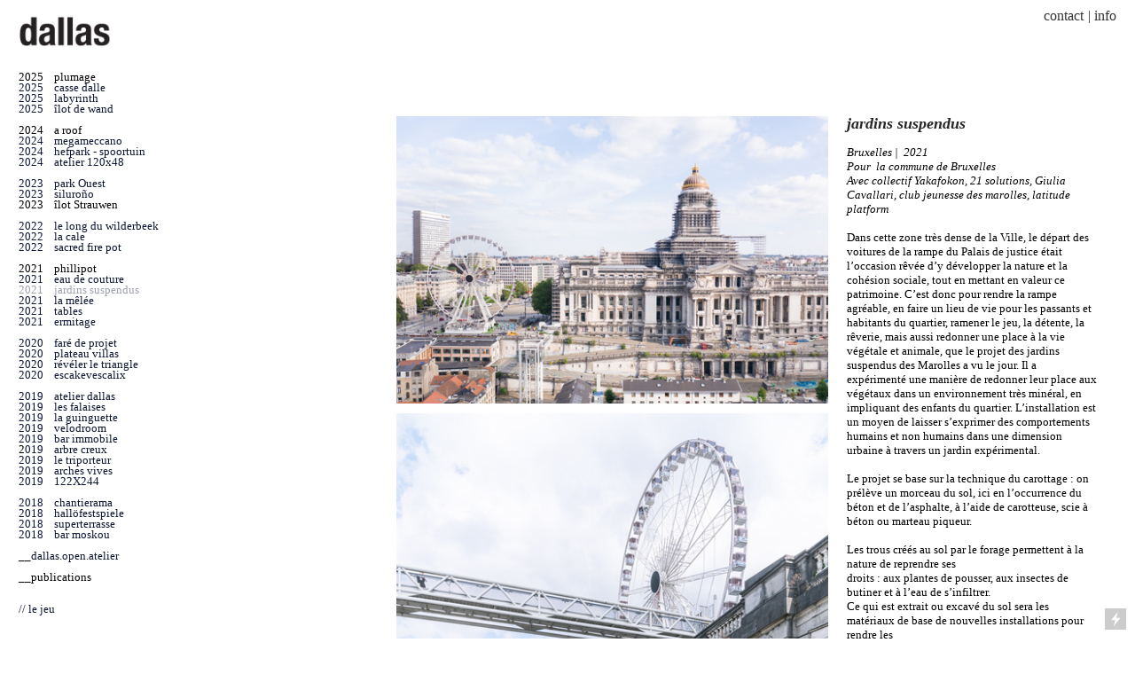

--- FILE ---
content_type: text/html; charset=UTF-8
request_url: https://collectifdallas.eu/jardins-suspendus
body_size: 69984
content:
<!DOCTYPE html>
<!-- 

        Running on cargo.site

-->
<html lang="en" data-predefined-style="true" data-css-presets="true" data-css-preset data-typography-preset>
	<head>
<script>
				var __cargo_context__ = 'live';
				var __cargo_js_ver__ = 'c=3744406473';
				var __cargo_maint__ = false;
				
				
			</script>
					<meta http-equiv="X-UA-Compatible" content="IE=edge,chrome=1">
		<meta http-equiv="Content-Type" content="text/html; charset=utf-8">
		<meta name="viewport" content="initial-scale=1.0, maximum-scale=1.0, user-scalable=no">
		
			<meta name="robots" content="index,follow">
		<title>jardins suspendus — collectifdallas.eu</title>
		<meta name="description" content="jardins suspendus Bruxelles |  2021 Pour  la commune de Bruxelles Avec collectif Yakafokon, 21 solutions, Giulia Cavallari, club jeunesse des marolles,...">
				<meta name="twitter:card" content="summary_large_image">
		<meta name="twitter:title" content="jardins suspendus — collectifdallas.eu">
		<meta name="twitter:description" content="jardins suspendus Bruxelles |  2021 Pour  la commune de Bruxelles Avec collectif Yakafokon, 21 solutions, Giulia Cavallari, club jeunesse des marolles,...">
		<meta name="twitter:image" content="https://freight.cargo.site/w/1200/i/f9e2799172660b05f0a5c619edc4ac7e4d12313aa9782cebd70d66d8619e5a6d/DSC_0613.JPG">
		<meta property="og:locale" content="en_US">
		<meta property="og:title" content="jardins suspendus — collectifdallas.eu">
		<meta property="og:description" content="jardins suspendus Bruxelles |  2021 Pour  la commune de Bruxelles Avec collectif Yakafokon, 21 solutions, Giulia Cavallari, club jeunesse des marolles,...">
		<meta property="og:url" content="https://collectifdallas.eu/jardins-suspendus">
		<meta property="og:image" content="https://freight.cargo.site/w/1200/i/f9e2799172660b05f0a5c619edc4ac7e4d12313aa9782cebd70d66d8619e5a6d/DSC_0613.JPG">
		<meta property="og:type" content="website">

		<link rel="preconnect" href="https://static.cargo.site" crossorigin>
		<link rel="preconnect" href="https://freight.cargo.site" crossorigin>
				<link rel="preconnect" href="https://type.cargo.site" crossorigin>

		<!--<link rel="preload" href="https://static.cargo.site/assets/social/IconFont-Regular-0.9.3.woff2" as="font" type="font/woff" crossorigin>-->

		<meta name="google-site-verification" content="uoq55xX8QbvZgZgwbQeWnEcE-0roKtJKm6vOwAboV48" />

		<link href="https://freight.cargo.site/t/original/i/bf5c3e4f7ec0d874a8c5627bd03d92b1bd001d85567dbea77f842bcc268b483f/Sans-titre---2-01.ico" rel="shortcut icon">
		<link href="https://collectifdallas.eu/rss" rel="alternate" type="application/rss+xml" title="collectifdallas.eu feed">

		<link href="https://collectifdallas.eu/stylesheet?c=3744406473&1722936441" id="member_stylesheet" rel="stylesheet" type="text/css" />
<style id="">@font-face{font-family:Icons;src:url(https://static.cargo.site/assets/social/IconFont-Regular-0.9.3.woff2);unicode-range:U+E000-E15C,U+F0000,U+FE0E}@font-face{font-family:Icons;src:url(https://static.cargo.site/assets/social/IconFont-Regular-0.9.3.woff2);font-weight:240;unicode-range:U+E000-E15C,U+F0000,U+FE0E}@font-face{font-family:Icons;src:url(https://static.cargo.site/assets/social/IconFont-Regular-0.9.3.woff2);unicode-range:U+E000-E15C,U+F0000,U+FE0E;font-weight:400}@font-face{font-family:Icons;src:url(https://static.cargo.site/assets/social/IconFont-Regular-0.9.3.woff2);unicode-range:U+E000-E15C,U+F0000,U+FE0E;font-weight:600}@font-face{font-family:Icons;src:url(https://static.cargo.site/assets/social/IconFont-Regular-0.9.3.woff2);unicode-range:U+E000-E15C,U+F0000,U+FE0E;font-weight:800}@font-face{font-family:Icons;src:url(https://static.cargo.site/assets/social/IconFont-Regular-0.9.3.woff2);unicode-range:U+E000-E15C,U+F0000,U+FE0E;font-style:italic}@font-face{font-family:Icons;src:url(https://static.cargo.site/assets/social/IconFont-Regular-0.9.3.woff2);unicode-range:U+E000-E15C,U+F0000,U+FE0E;font-weight:200;font-style:italic}@font-face{font-family:Icons;src:url(https://static.cargo.site/assets/social/IconFont-Regular-0.9.3.woff2);unicode-range:U+E000-E15C,U+F0000,U+FE0E;font-weight:400;font-style:italic}@font-face{font-family:Icons;src:url(https://static.cargo.site/assets/social/IconFont-Regular-0.9.3.woff2);unicode-range:U+E000-E15C,U+F0000,U+FE0E;font-weight:600;font-style:italic}@font-face{font-family:Icons;src:url(https://static.cargo.site/assets/social/IconFont-Regular-0.9.3.woff2);unicode-range:U+E000-E15C,U+F0000,U+FE0E;font-weight:800;font-style:italic}body.iconfont-loading,body.iconfont-loading *{color:transparent!important}body{-moz-osx-font-smoothing:grayscale;-webkit-font-smoothing:antialiased;-webkit-text-size-adjust:none}body.no-scroll{overflow:hidden}/*!
 * Content
 */.page{word-wrap:break-word}:focus{outline:0}.pointer-events-none{pointer-events:none}.pointer-events-auto{pointer-events:auto}.pointer-events-none .page_content .audio-player,.pointer-events-none .page_content .shop_product,.pointer-events-none .page_content a,.pointer-events-none .page_content audio,.pointer-events-none .page_content button,.pointer-events-none .page_content details,.pointer-events-none .page_content iframe,.pointer-events-none .page_content img,.pointer-events-none .page_content input,.pointer-events-none .page_content video{pointer-events:auto}.pointer-events-none .page_content *>a,.pointer-events-none .page_content>a{position:relative}s *{text-transform:inherit}#toolset{position:fixed;bottom:10px;right:10px;z-index:8}.mobile #toolset,.template_site_inframe #toolset{display:none}#toolset a{display:block;height:24px;width:24px;margin:0;padding:0;text-decoration:none;background:rgba(0,0,0,.2)}#toolset a:hover{background:rgba(0,0,0,.8)}[data-adminview] #toolset a,[data-adminview] #toolset_admin a{background:rgba(0,0,0,.04);pointer-events:none;cursor:default}#toolset_admin a:active{background:rgba(0,0,0,.7)}#toolset_admin a svg>*{transform:scale(1.1) translate(0,-.5px);transform-origin:50% 50%}#toolset_admin a svg{pointer-events:none;width:100%!important;height:auto!important}#following-container{overflow:auto;-webkit-overflow-scrolling:touch}#following-container iframe{height:100%;width:100%;position:absolute;top:0;left:0;right:0;bottom:0}:root{--following-width:-400px;--following-animation-duration:450ms}@keyframes following-open{0%{transform:translateX(0)}100%{transform:translateX(var(--following-width))}}@keyframes following-open-inverse{0%{transform:translateX(0)}100%{transform:translateX(calc(-1 * var(--following-width)))}}@keyframes following-close{0%{transform:translateX(var(--following-width))}100%{transform:translateX(0)}}@keyframes following-close-inverse{0%{transform:translateX(calc(-1 * var(--following-width)))}100%{transform:translateX(0)}}body.animate-left{animation:following-open var(--following-animation-duration);animation-fill-mode:both;animation-timing-function:cubic-bezier(.24,1,.29,1)}#following-container.animate-left{animation:following-close-inverse var(--following-animation-duration);animation-fill-mode:both;animation-timing-function:cubic-bezier(.24,1,.29,1)}#following-container.animate-left #following-frame{animation:following-close var(--following-animation-duration);animation-fill-mode:both;animation-timing-function:cubic-bezier(.24,1,.29,1)}body.animate-right{animation:following-close var(--following-animation-duration);animation-fill-mode:both;animation-timing-function:cubic-bezier(.24,1,.29,1)}#following-container.animate-right{animation:following-open-inverse var(--following-animation-duration);animation-fill-mode:both;animation-timing-function:cubic-bezier(.24,1,.29,1)}#following-container.animate-right #following-frame{animation:following-open var(--following-animation-duration);animation-fill-mode:both;animation-timing-function:cubic-bezier(.24,1,.29,1)}.slick-slider{position:relative;display:block;-moz-box-sizing:border-box;box-sizing:border-box;-webkit-user-select:none;-moz-user-select:none;-ms-user-select:none;user-select:none;-webkit-touch-callout:none;-khtml-user-select:none;-ms-touch-action:pan-y;touch-action:pan-y;-webkit-tap-highlight-color:transparent}.slick-list{position:relative;display:block;overflow:hidden;margin:0;padding:0}.slick-list:focus{outline:0}.slick-list.dragging{cursor:pointer;cursor:hand}.slick-slider .slick-list,.slick-slider .slick-track{transform:translate3d(0,0,0);will-change:transform}.slick-track{position:relative;top:0;left:0;display:block}.slick-track:after,.slick-track:before{display:table;content:'';width:1px;height:1px;margin-top:-1px;margin-left:-1px}.slick-track:after{clear:both}.slick-loading .slick-track{visibility:hidden}.slick-slide{display:none;float:left;height:100%;min-height:1px}[dir=rtl] .slick-slide{float:right}.content .slick-slide img{display:inline-block}.content .slick-slide img:not(.image-zoom){cursor:pointer}.content .scrub .slick-list,.content .scrub .slick-slide img:not(.image-zoom){cursor:ew-resize}body.slideshow-scrub-dragging *{cursor:ew-resize!important}.content .slick-slide img:not([src]),.content .slick-slide img[src='']{width:100%;height:auto}.slick-slide.slick-loading img{display:none}.slick-slide.dragging img{pointer-events:none}.slick-initialized .slick-slide{display:block}.slick-loading .slick-slide{visibility:hidden}.slick-vertical .slick-slide{display:block;height:auto;border:1px solid transparent}.slick-arrow.slick-hidden{display:none}.slick-arrow{position:absolute;z-index:9;width:0;top:0;height:100%;cursor:pointer;will-change:opacity;-webkit-transition:opacity 333ms cubic-bezier(.4,0,.22,1);transition:opacity 333ms cubic-bezier(.4,0,.22,1)}.slick-arrow.hidden{opacity:0}.slick-arrow svg{position:absolute;width:36px;height:36px;top:0;left:0;right:0;bottom:0;margin:auto;transform:translate(.25px,.25px)}.slick-arrow svg.right-arrow{transform:translate(.25px,.25px) scaleX(-1)}.slick-arrow svg:active{opacity:.75}.slick-arrow svg .arrow-shape{fill:none!important;stroke:#fff;stroke-linecap:square}.slick-arrow svg .arrow-outline{fill:none!important;stroke-width:2.5px;stroke:rgba(0,0,0,.6);stroke-linecap:square}.slick-arrow.slick-next{right:0;text-align:right}.slick-next svg,.wallpaper-navigation .slick-next svg{margin-right:10px}.mobile .slick-next svg{margin-right:10px}.slick-arrow.slick-prev{text-align:left}.slick-prev svg,.wallpaper-navigation .slick-prev svg{margin-left:10px}.mobile .slick-prev svg{margin-left:10px}.loading_animation{display:none;vertical-align:middle;z-index:15;line-height:0;pointer-events:none;border-radius:100%}.loading_animation.hidden{display:none}.loading_animation.pulsing{opacity:0;display:inline-block;animation-delay:.1s;-webkit-animation-delay:.1s;-moz-animation-delay:.1s;animation-duration:12s;animation-iteration-count:infinite;animation:fade-pulse-in .5s ease-in-out;-moz-animation:fade-pulse-in .5s ease-in-out;-webkit-animation:fade-pulse-in .5s ease-in-out;-webkit-animation-fill-mode:forwards;-moz-animation-fill-mode:forwards;animation-fill-mode:forwards}.loading_animation.pulsing.no-delay{animation-delay:0s;-webkit-animation-delay:0s;-moz-animation-delay:0s}.loading_animation div{border-radius:100%}.loading_animation div svg{max-width:100%;height:auto}.loading_animation div,.loading_animation div svg{width:20px;height:20px}.loading_animation.full-width svg{width:100%;height:auto}.loading_animation.full-width.big svg{width:100px;height:100px}.loading_animation div svg>*{fill:#ccc}.loading_animation div{-webkit-animation:spin-loading 12s ease-out;-webkit-animation-iteration-count:infinite;-moz-animation:spin-loading 12s ease-out;-moz-animation-iteration-count:infinite;animation:spin-loading 12s ease-out;animation-iteration-count:infinite}.loading_animation.hidden{display:none}[data-backdrop] .loading_animation{position:absolute;top:15px;left:15px;z-index:99}.loading_animation.position-absolute.middle{top:calc(50% - 10px);left:calc(50% - 10px)}.loading_animation.position-absolute.topleft{top:0;left:0}.loading_animation.position-absolute.middleright{top:calc(50% - 10px);right:1rem}.loading_animation.position-absolute.middleleft{top:calc(50% - 10px);left:1rem}.loading_animation.gray div svg>*{fill:#999}.loading_animation.gray-dark div svg>*{fill:#666}.loading_animation.gray-darker div svg>*{fill:#555}.loading_animation.gray-light div svg>*{fill:#ccc}.loading_animation.white div svg>*{fill:rgba(255,255,255,.85)}.loading_animation.blue div svg>*{fill:#698fff}.loading_animation.inline{display:inline-block;margin-bottom:.5ex}.loading_animation.inline.left{margin-right:.5ex}@-webkit-keyframes fade-pulse-in{0%{opacity:0}50%{opacity:.5}100%{opacity:1}}@-moz-keyframes fade-pulse-in{0%{opacity:0}50%{opacity:.5}100%{opacity:1}}@keyframes fade-pulse-in{0%{opacity:0}50%{opacity:.5}100%{opacity:1}}@-webkit-keyframes pulsate{0%{opacity:1}50%{opacity:0}100%{opacity:1}}@-moz-keyframes pulsate{0%{opacity:1}50%{opacity:0}100%{opacity:1}}@keyframes pulsate{0%{opacity:1}50%{opacity:0}100%{opacity:1}}@-webkit-keyframes spin-loading{0%{transform:rotate(0)}9%{transform:rotate(1050deg)}18%{transform:rotate(-1090deg)}20%{transform:rotate(-1080deg)}23%{transform:rotate(-1080deg)}28%{transform:rotate(-1095deg)}29%{transform:rotate(-1065deg)}34%{transform:rotate(-1080deg)}35%{transform:rotate(-1050deg)}40%{transform:rotate(-1065deg)}41%{transform:rotate(-1035deg)}44%{transform:rotate(-1035deg)}47%{transform:rotate(-2160deg)}50%{transform:rotate(-2160deg)}56%{transform:rotate(45deg)}60%{transform:rotate(45deg)}80%{transform:rotate(6120deg)}100%{transform:rotate(0)}}@keyframes spin-loading{0%{transform:rotate(0)}9%{transform:rotate(1050deg)}18%{transform:rotate(-1090deg)}20%{transform:rotate(-1080deg)}23%{transform:rotate(-1080deg)}28%{transform:rotate(-1095deg)}29%{transform:rotate(-1065deg)}34%{transform:rotate(-1080deg)}35%{transform:rotate(-1050deg)}40%{transform:rotate(-1065deg)}41%{transform:rotate(-1035deg)}44%{transform:rotate(-1035deg)}47%{transform:rotate(-2160deg)}50%{transform:rotate(-2160deg)}56%{transform:rotate(45deg)}60%{transform:rotate(45deg)}80%{transform:rotate(6120deg)}100%{transform:rotate(0)}}[grid-row]{align-items:flex-start;box-sizing:border-box;display:-webkit-box;display:-webkit-flex;display:-ms-flexbox;display:flex;-webkit-flex-wrap:wrap;-ms-flex-wrap:wrap;flex-wrap:wrap}[grid-col]{box-sizing:border-box}[grid-row] [grid-col].empty:after{content:"\0000A0";cursor:text}body.mobile[data-adminview=content-editproject] [grid-row] [grid-col].empty:after{display:none}[grid-col=auto]{-webkit-box-flex:1;-webkit-flex:1;-ms-flex:1;flex:1}[grid-col=x12]{width:100%}[grid-col=x11]{width:50%}[grid-col=x10]{width:33.33%}[grid-col=x9]{width:25%}[grid-col=x8]{width:20%}[grid-col=x7]{width:16.666666667%}[grid-col=x6]{width:14.285714286%}[grid-col=x5]{width:12.5%}[grid-col=x4]{width:11.111111111%}[grid-col=x3]{width:10%}[grid-col=x2]{width:9.090909091%}[grid-col=x1]{width:8.333333333%}[grid-col="1"]{width:8.33333%}[grid-col="2"]{width:16.66667%}[grid-col="3"]{width:25%}[grid-col="4"]{width:33.33333%}[grid-col="5"]{width:41.66667%}[grid-col="6"]{width:50%}[grid-col="7"]{width:58.33333%}[grid-col="8"]{width:66.66667%}[grid-col="9"]{width:75%}[grid-col="10"]{width:83.33333%}[grid-col="11"]{width:91.66667%}[grid-col="12"]{width:100%}body.mobile [grid-responsive] [grid-col]{width:100%;-webkit-box-flex:none;-webkit-flex:none;-ms-flex:none;flex:none}[data-ce-host=true][contenteditable=true] [grid-pad]{pointer-events:none}[data-ce-host=true][contenteditable=true] [grid-pad]>*{pointer-events:auto}[grid-pad="0"]{padding:0}[grid-pad="0.25"]{padding:.125rem}[grid-pad="0.5"]{padding:.25rem}[grid-pad="0.75"]{padding:.375rem}[grid-pad="1"]{padding:.5rem}[grid-pad="1.25"]{padding:.625rem}[grid-pad="1.5"]{padding:.75rem}[grid-pad="1.75"]{padding:.875rem}[grid-pad="2"]{padding:1rem}[grid-pad="2.5"]{padding:1.25rem}[grid-pad="3"]{padding:1.5rem}[grid-pad="3.5"]{padding:1.75rem}[grid-pad="4"]{padding:2rem}[grid-pad="5"]{padding:2.5rem}[grid-pad="6"]{padding:3rem}[grid-pad="7"]{padding:3.5rem}[grid-pad="8"]{padding:4rem}[grid-pad="9"]{padding:4.5rem}[grid-pad="10"]{padding:5rem}[grid-gutter="0"]{margin:0}[grid-gutter="0.5"]{margin:-.25rem}[grid-gutter="1"]{margin:-.5rem}[grid-gutter="1.5"]{margin:-.75rem}[grid-gutter="2"]{margin:-1rem}[grid-gutter="2.5"]{margin:-1.25rem}[grid-gutter="3"]{margin:-1.5rem}[grid-gutter="3.5"]{margin:-1.75rem}[grid-gutter="4"]{margin:-2rem}[grid-gutter="5"]{margin:-2.5rem}[grid-gutter="6"]{margin:-3rem}[grid-gutter="7"]{margin:-3.5rem}[grid-gutter="8"]{margin:-4rem}[grid-gutter="10"]{margin:-5rem}[grid-gutter="12"]{margin:-6rem}[grid-gutter="14"]{margin:-7rem}[grid-gutter="16"]{margin:-8rem}[grid-gutter="18"]{margin:-9rem}[grid-gutter="20"]{margin:-10rem}small{max-width:100%;text-decoration:inherit}img:not([src]),img[src='']{outline:1px solid rgba(177,177,177,.4);outline-offset:-1px;content:url([data-uri])}img.image-zoom{cursor:-webkit-zoom-in;cursor:-moz-zoom-in;cursor:zoom-in}#imprimatur{color:#333;font-size:10px;font-family:-apple-system,BlinkMacSystemFont,"Segoe UI",Roboto,Oxygen,Ubuntu,Cantarell,"Open Sans","Helvetica Neue",sans-serif,"Sans Serif",Icons;/*!System*/position:fixed;opacity:.3;right:-28px;bottom:160px;transform:rotate(270deg);-ms-transform:rotate(270deg);-webkit-transform:rotate(270deg);z-index:8;text-transform:uppercase;color:#999;opacity:.5;padding-bottom:2px;text-decoration:none}.mobile #imprimatur{display:none}bodycopy cargo-link a{font-family:-apple-system,BlinkMacSystemFont,"Segoe UI",Roboto,Oxygen,Ubuntu,Cantarell,"Open Sans","Helvetica Neue",sans-serif,"Sans Serif",Icons;/*!System*/font-size:12px;font-style:normal;font-weight:400;transform:rotate(270deg);text-decoration:none;position:fixed!important;right:-27px;bottom:100px;text-decoration:none;letter-spacing:normal;background:0 0;border:0;border-bottom:0;outline:0}/*! PhotoSwipe Default UI CSS by Dmitry Semenov | photoswipe.com | MIT license */.pswp--has_mouse .pswp__button--arrow--left,.pswp--has_mouse .pswp__button--arrow--right,.pswp__ui{visibility:visible}.pswp--minimal--dark .pswp__top-bar,.pswp__button{background:0 0}.pswp,.pswp__bg,.pswp__container,.pswp__img--placeholder,.pswp__zoom-wrap,.quick-view-navigation{-webkit-backface-visibility:hidden}.pswp__button{cursor:pointer;opacity:1;-webkit-appearance:none;transition:opacity .2s;-webkit-box-shadow:none;box-shadow:none}.pswp__button-close>svg{top:10px;right:10px;margin-left:auto}.pswp--touch .quick-view-navigation{display:none}.pswp__ui{-webkit-font-smoothing:auto;opacity:1;z-index:1550}.quick-view-navigation{will-change:opacity;-webkit-transition:opacity 333ms cubic-bezier(.4,0,.22,1);transition:opacity 333ms cubic-bezier(.4,0,.22,1)}.quick-view-navigation .pswp__group .pswp__button{pointer-events:auto}.pswp__button>svg{position:absolute;width:36px;height:36px}.quick-view-navigation .pswp__group:active svg{opacity:.75}.pswp__button svg .shape-shape{fill:#fff}.pswp__button svg .shape-outline{fill:#000}.pswp__button-prev>svg{top:0;bottom:0;left:10px;margin:auto}.pswp__button-next>svg{top:0;bottom:0;right:10px;margin:auto}.quick-view-navigation .pswp__group .pswp__button-prev{position:absolute;left:0;top:0;width:0;height:100%}.quick-view-navigation .pswp__group .pswp__button-next{position:absolute;right:0;top:0;width:0;height:100%}.quick-view-navigation .close-button,.quick-view-navigation .left-arrow,.quick-view-navigation .right-arrow{transform:translate(.25px,.25px)}.quick-view-navigation .right-arrow{transform:translate(.25px,.25px) scaleX(-1)}.pswp__button svg .shape-outline{fill:transparent!important;stroke:#000;stroke-width:2.5px;stroke-linecap:square}.pswp__button svg .shape-shape{fill:transparent!important;stroke:#fff;stroke-width:1.5px;stroke-linecap:square}.pswp__bg,.pswp__scroll-wrap,.pswp__zoom-wrap{width:100%;position:absolute}.quick-view-navigation .pswp__group .pswp__button-close{margin:0}.pswp__container,.pswp__item,.pswp__zoom-wrap{right:0;bottom:0;top:0;position:absolute;left:0}.pswp__ui--hidden .pswp__button{opacity:.001}.pswp__ui--hidden .pswp__button,.pswp__ui--hidden .pswp__button *{pointer-events:none}.pswp .pswp__ui.pswp__ui--displaynone{display:none}.pswp__element--disabled{display:none!important}/*! PhotoSwipe main CSS by Dmitry Semenov | photoswipe.com | MIT license */.pswp{position:fixed;display:none;height:100%;width:100%;top:0;left:0;right:0;bottom:0;margin:auto;-ms-touch-action:none;touch-action:none;z-index:9999999;-webkit-text-size-adjust:100%;line-height:initial;letter-spacing:initial;outline:0}.pswp img{max-width:none}.pswp--zoom-disabled .pswp__img{cursor:default!important}.pswp--animate_opacity{opacity:.001;will-change:opacity;-webkit-transition:opacity 333ms cubic-bezier(.4,0,.22,1);transition:opacity 333ms cubic-bezier(.4,0,.22,1)}.pswp--open{display:block}.pswp--zoom-allowed .pswp__img{cursor:-webkit-zoom-in;cursor:-moz-zoom-in;cursor:zoom-in}.pswp--zoomed-in .pswp__img{cursor:-webkit-grab;cursor:-moz-grab;cursor:grab}.pswp--dragging .pswp__img{cursor:-webkit-grabbing;cursor:-moz-grabbing;cursor:grabbing}.pswp__bg{left:0;top:0;height:100%;opacity:0;transform:translateZ(0);will-change:opacity}.pswp__scroll-wrap{left:0;top:0;height:100%}.pswp__container,.pswp__zoom-wrap{-ms-touch-action:none;touch-action:none}.pswp__container,.pswp__img{-webkit-user-select:none;-moz-user-select:none;-ms-user-select:none;user-select:none;-webkit-tap-highlight-color:transparent;-webkit-touch-callout:none}.pswp__zoom-wrap{-webkit-transform-origin:left top;-ms-transform-origin:left top;transform-origin:left top;-webkit-transition:-webkit-transform 222ms cubic-bezier(.4,0,.22,1);transition:transform 222ms cubic-bezier(.4,0,.22,1)}.pswp__bg{-webkit-transition:opacity 222ms cubic-bezier(.4,0,.22,1);transition:opacity 222ms cubic-bezier(.4,0,.22,1)}.pswp--animated-in .pswp__bg,.pswp--animated-in .pswp__zoom-wrap{-webkit-transition:none;transition:none}.pswp--hide-overflow .pswp__scroll-wrap,.pswp--hide-overflow.pswp{overflow:hidden}.pswp__img{position:absolute;width:auto;height:auto;top:0;left:0}.pswp__img--placeholder--blank{background:#222}.pswp--ie .pswp__img{width:100%!important;height:auto!important;left:0;top:0}.pswp__ui--idle{opacity:0}.pswp__error-msg{position:absolute;left:0;top:50%;width:100%;text-align:center;font-size:14px;line-height:16px;margin-top:-8px;color:#ccc}.pswp__error-msg a{color:#ccc;text-decoration:underline}.pswp__error-msg{font-family:-apple-system,BlinkMacSystemFont,"Segoe UI",Roboto,Oxygen,Ubuntu,Cantarell,"Open Sans","Helvetica Neue",sans-serif}.quick-view.mouse-down .iframe-item{pointer-events:none!important}.quick-view-caption-positioner{pointer-events:none;width:100%;height:100%}.quick-view-caption-wrapper{margin:auto;position:absolute;bottom:0;left:0;right:0}.quick-view-horizontal-align-left .quick-view-caption-wrapper{margin-left:0}.quick-view-horizontal-align-right .quick-view-caption-wrapper{margin-right:0}[data-quick-view-caption]{transition:.1s opacity ease-in-out;position:absolute;bottom:0;left:0;right:0}.quick-view-horizontal-align-left [data-quick-view-caption]{text-align:left}.quick-view-horizontal-align-right [data-quick-view-caption]{text-align:right}.quick-view-caption{transition:.1s opacity ease-in-out}.quick-view-caption>*{display:inline-block}.quick-view-caption *{pointer-events:auto}.quick-view-caption.hidden{opacity:0}.shop_product .dropdown_wrapper{flex:0 0 100%;position:relative}.shop_product select{appearance:none;-moz-appearance:none;-webkit-appearance:none;outline:0;-webkit-font-smoothing:antialiased;-moz-osx-font-smoothing:grayscale;cursor:pointer;border-radius:0;white-space:nowrap;overflow:hidden!important;text-overflow:ellipsis}.shop_product select.dropdown::-ms-expand{display:none}.shop_product a{cursor:pointer;border-bottom:none;text-decoration:none}.shop_product a.out-of-stock{pointer-events:none}body.audio-player-dragging *{cursor:ew-resize!important}.audio-player{display:inline-flex;flex:1 0 calc(100% - 2px);width:calc(100% - 2px)}.audio-player .button{height:100%;flex:0 0 3.3rem;display:flex}.audio-player .separator{left:3.3rem;height:100%}.audio-player .buffer{width:0%;height:100%;transition:left .3s linear,width .3s linear}.audio-player.seeking .buffer{transition:left 0s,width 0s}.audio-player.seeking{user-select:none;-webkit-user-select:none;cursor:ew-resize}.audio-player.seeking *{user-select:none;-webkit-user-select:none;cursor:ew-resize}.audio-player .bar{overflow:hidden;display:flex;justify-content:space-between;align-content:center;flex-grow:1}.audio-player .progress{width:0%;height:100%;transition:width .3s linear}.audio-player.seeking .progress{transition:width 0s}.audio-player .pause,.audio-player .play{cursor:pointer;height:100%}.audio-player .note-icon{margin:auto 0;order:2;flex:0 1 auto}.audio-player .title{white-space:nowrap;overflow:hidden;text-overflow:ellipsis;pointer-events:none;user-select:none;padding:.5rem 0 .5rem 1rem;margin:auto auto auto 0;flex:0 3 auto;min-width:0;width:100%}.audio-player .total-time{flex:0 1 auto;margin:auto 0}.audio-player .current-time,.audio-player .play-text{flex:0 1 auto;margin:auto 0}.audio-player .stream-anim{user-select:none;margin:auto auto auto 0}.audio-player .stream-anim span{display:inline-block}.audio-player .buffer,.audio-player .current-time,.audio-player .note-svg,.audio-player .play-text,.audio-player .separator,.audio-player .total-time{user-select:none;pointer-events:none}.audio-player .buffer,.audio-player .play-text,.audio-player .progress{position:absolute}.audio-player,.audio-player .bar,.audio-player .button,.audio-player .current-time,.audio-player .note-icon,.audio-player .pause,.audio-player .play,.audio-player .total-time{position:relative}body.mobile .audio-player,body.mobile .audio-player *{-webkit-touch-callout:none}#standalone-admin-frame{border:0;width:400px;position:absolute;right:0;top:0;height:100vh;z-index:99}body[standalone-admin=true] #standalone-admin-frame{transform:translate(0,0)}body[standalone-admin=true] .main_container{width:calc(100% - 400px)}body[standalone-admin=false] #standalone-admin-frame{transform:translate(100%,0)}body[standalone-admin=false] .main_container{width:100%}.toggle_standaloneAdmin{position:fixed;top:0;right:400px;height:40px;width:40px;z-index:999;cursor:pointer;background-color:rgba(0,0,0,.4)}.toggle_standaloneAdmin:active{opacity:.7}body[standalone-admin=false] .toggle_standaloneAdmin{right:0}.toggle_standaloneAdmin *{color:#fff;fill:#fff}.toggle_standaloneAdmin svg{padding:6px;width:100%;height:100%;opacity:.85}body[standalone-admin=false] .toggle_standaloneAdmin #close,body[standalone-admin=true] .toggle_standaloneAdmin #backdropsettings{display:none}.toggle_standaloneAdmin>div{width:100%;height:100%}#admin_toggle_button{position:fixed;top:50%;transform:translate(0,-50%);right:400px;height:36px;width:12px;z-index:999;cursor:pointer;background-color:rgba(0,0,0,.09);padding-left:2px;margin-right:5px}#admin_toggle_button .bar{content:'';background:rgba(0,0,0,.09);position:fixed;width:5px;bottom:0;top:0;z-index:10}#admin_toggle_button:active{background:rgba(0,0,0,.065)}#admin_toggle_button *{color:#fff;fill:#fff}#admin_toggle_button svg{padding:0;width:16px;height:36px;margin-left:1px;opacity:1}#admin_toggle_button svg *{fill:#fff;opacity:1}#admin_toggle_button[data-state=closed] .toggle_admin_close{display:none}#admin_toggle_button[data-state=closed],#admin_toggle_button[data-state=closed] .toggle_admin_open{width:20px;cursor:pointer;margin:0}#admin_toggle_button[data-state=closed] svg{margin-left:2px}#admin_toggle_button[data-state=open] .toggle_admin_open{display:none}select,select *{text-rendering:auto!important}b b{font-weight:inherit}*{-webkit-box-sizing:border-box;-moz-box-sizing:border-box;box-sizing:border-box}customhtml>*{position:relative;z-index:10}body,html{min-height:100vh;margin:0;padding:0}html{touch-action:manipulation;position:relative;background-color:#fff}.main_container{min-height:100vh;width:100%;overflow:hidden}.container{display:-webkit-box;display:-webkit-flex;display:-moz-box;display:-ms-flexbox;display:flex;-webkit-flex-wrap:wrap;-moz-flex-wrap:wrap;-ms-flex-wrap:wrap;flex-wrap:wrap;max-width:100%;width:100%;overflow:visible}.container{align-items:flex-start;-webkit-align-items:flex-start}.page{z-index:2}.page ul li>text-limit{display:block}.content,.content_container,.pinned{-webkit-flex:1 0 auto;-moz-flex:1 0 auto;-ms-flex:1 0 auto;flex:1 0 auto;max-width:100%}.content_container{width:100%}.content_container.full_height{min-height:100vh}.page_background{position:absolute;top:0;left:0;width:100%;height:100%}.page_container{position:relative;overflow:visible;width:100%}.backdrop{position:absolute;top:0;z-index:1;width:100%;height:100%;max-height:100vh}.backdrop>div{position:absolute;top:0;left:0;width:100%;height:100%;-webkit-backface-visibility:hidden;backface-visibility:hidden;transform:translate3d(0,0,0);contain:strict}[data-backdrop].backdrop>div[data-overflowing]{max-height:100vh;position:absolute;top:0;left:0}body.mobile [split-responsive]{display:flex;flex-direction:column}body.mobile [split-responsive] .container{width:100%;order:2}body.mobile [split-responsive] .backdrop{position:relative;height:50vh;width:100%;order:1}body.mobile [split-responsive] [data-auxiliary].backdrop{position:absolute;height:50vh;width:100%;order:1}.page{position:relative;z-index:2}img[data-align=left]{float:left}img[data-align=right]{float:right}[data-rotation]{transform-origin:center center}.content .page_content:not([contenteditable=true]) [data-draggable]{pointer-events:auto!important;backface-visibility:hidden}.preserve-3d{-moz-transform-style:preserve-3d;transform-style:preserve-3d}.content .page_content:not([contenteditable=true]) [data-draggable] iframe{pointer-events:none!important}.dragging-active iframe{pointer-events:none!important}.content .page_content:not([contenteditable=true]) [data-draggable]:active{opacity:1}.content .scroll-transition-fade{transition:transform 1s ease-in-out,opacity .8s ease-in-out}.content .scroll-transition-fade.below-viewport{opacity:0;transform:translateY(40px)}.mobile.full_width .page_container:not([split-layout]) .container_width{width:100%}[data-view=pinned_bottom] .bottom_pin_invisibility{visibility:hidden}.pinned{position:relative;width:100%}.pinned .page_container.accommodate:not(.fixed):not(.overlay){z-index:2}.pinned .page_container.overlay{position:absolute;z-index:4}.pinned .page_container.overlay.fixed{position:fixed}.pinned .page_container.overlay.fixed .page{max-height:100vh;-webkit-overflow-scrolling:touch}.pinned .page_container.overlay.fixed .page.allow-scroll{overflow-y:auto;overflow-x:hidden}.pinned .page_container.overlay.fixed .page.allow-scroll{align-items:flex-start;-webkit-align-items:flex-start}.pinned .page_container .page.allow-scroll::-webkit-scrollbar{width:0;background:0 0;display:none}.pinned.pinned_top .page_container.overlay{left:0;top:0}.pinned.pinned_bottom .page_container.overlay{left:0;bottom:0}div[data-container=set]:empty{margin-top:1px}.thumbnails{position:relative;z-index:1}[thumbnails=grid]{align-items:baseline}[thumbnails=justify] .thumbnail{box-sizing:content-box}[thumbnails][data-padding-zero] .thumbnail{margin-bottom:-1px}[thumbnails=montessori] .thumbnail{pointer-events:auto;position:absolute}[thumbnails] .thumbnail>a{display:block;text-decoration:none}[thumbnails=montessori]{height:0}[thumbnails][data-resizing],[thumbnails][data-resizing] *{cursor:nwse-resize}[thumbnails] .thumbnail .resize-handle{cursor:nwse-resize;width:26px;height:26px;padding:5px;position:absolute;opacity:.75;right:-1px;bottom:-1px;z-index:100}[thumbnails][data-resizing] .resize-handle{display:none}[thumbnails] .thumbnail .resize-handle svg{position:absolute;top:0;left:0}[thumbnails] .thumbnail .resize-handle:hover{opacity:1}[data-can-move].thumbnail .resize-handle svg .resize_path_outline{fill:#fff}[data-can-move].thumbnail .resize-handle svg .resize_path{fill:#000}[thumbnails=montessori] .thumbnail_sizer{height:0;width:100%;position:relative;padding-bottom:100%;pointer-events:none}[thumbnails] .thumbnail img{display:block;min-height:3px;margin-bottom:0}[thumbnails] .thumbnail img:not([src]),img[src=""]{margin:0!important;width:100%;min-height:3px;height:100%!important;position:absolute}[aspect-ratio="1x1"].thumb_image{height:0;padding-bottom:100%;overflow:hidden}[aspect-ratio="4x3"].thumb_image{height:0;padding-bottom:75%;overflow:hidden}[aspect-ratio="16x9"].thumb_image{height:0;padding-bottom:56.25%;overflow:hidden}[thumbnails] .thumb_image{width:100%;position:relative}[thumbnails][thumbnail-vertical-align=top]{align-items:flex-start}[thumbnails][thumbnail-vertical-align=middle]{align-items:center}[thumbnails][thumbnail-vertical-align=bottom]{align-items:baseline}[thumbnails][thumbnail-horizontal-align=left]{justify-content:flex-start}[thumbnails][thumbnail-horizontal-align=middle]{justify-content:center}[thumbnails][thumbnail-horizontal-align=right]{justify-content:flex-end}.thumb_image.default_image>svg{position:absolute;top:0;left:0;bottom:0;right:0;width:100%;height:100%}.thumb_image.default_image{outline:1px solid #ccc;outline-offset:-1px;position:relative}.mobile.full_width [data-view=Thumbnail] .thumbnails_width{width:100%}.content [data-draggable] a:active,.content [data-draggable] img:active{opacity:initial}.content .draggable-dragging{opacity:initial}[data-draggable].draggable_visible{visibility:visible}[data-draggable].draggable_hidden{visibility:hidden}.gallery_card [data-draggable],.marquee [data-draggable]{visibility:inherit}[data-draggable]{visibility:visible;background-color:rgba(0,0,0,.003)}#site_menu_panel_container .image-gallery:not(.initialized){height:0;padding-bottom:100%;min-height:initial}.image-gallery:not(.initialized){min-height:100vh;visibility:hidden;width:100%}.image-gallery .gallery_card img{display:block;width:100%;height:auto}.image-gallery .gallery_card{transform-origin:center}.image-gallery .gallery_card.dragging{opacity:.1;transform:initial!important}.image-gallery:not([image-gallery=slideshow]) .gallery_card iframe:only-child,.image-gallery:not([image-gallery=slideshow]) .gallery_card video:only-child{width:100%;height:100%;top:0;left:0;position:absolute}.image-gallery[image-gallery=slideshow] .gallery_card video[muted][autoplay]:not([controls]),.image-gallery[image-gallery=slideshow] .gallery_card video[muted][data-autoplay]:not([controls]){pointer-events:none}.image-gallery [image-gallery-pad="0"] video:only-child{object-fit:cover;height:calc(100% + 1px)}div.image-gallery>a,div.image-gallery>iframe,div.image-gallery>img,div.image-gallery>video{display:none}[image-gallery-row]{align-items:flex-start;box-sizing:border-box;display:-webkit-box;display:-webkit-flex;display:-ms-flexbox;display:flex;-webkit-flex-wrap:wrap;-ms-flex-wrap:wrap;flex-wrap:wrap}.image-gallery .gallery_card_image{width:100%;position:relative}[data-predefined-style=true] .image-gallery a.gallery_card{display:block;border:none}[image-gallery-col]{box-sizing:border-box}[image-gallery-col=x12]{width:100%}[image-gallery-col=x11]{width:50%}[image-gallery-col=x10]{width:33.33%}[image-gallery-col=x9]{width:25%}[image-gallery-col=x8]{width:20%}[image-gallery-col=x7]{width:16.666666667%}[image-gallery-col=x6]{width:14.285714286%}[image-gallery-col=x5]{width:12.5%}[image-gallery-col=x4]{width:11.111111111%}[image-gallery-col=x3]{width:10%}[image-gallery-col=x2]{width:9.090909091%}[image-gallery-col=x1]{width:8.333333333%}.content .page_content [image-gallery-pad].image-gallery{pointer-events:none}.content .page_content [image-gallery-pad].image-gallery .gallery_card_image>*,.content .page_content [image-gallery-pad].image-gallery .gallery_image_caption{pointer-events:auto}.content .page_content [image-gallery-pad="0"]{padding:0}.content .page_content [image-gallery-pad="0.25"]{padding:.125rem}.content .page_content [image-gallery-pad="0.5"]{padding:.25rem}.content .page_content [image-gallery-pad="0.75"]{padding:.375rem}.content .page_content [image-gallery-pad="1"]{padding:.5rem}.content .page_content [image-gallery-pad="1.25"]{padding:.625rem}.content .page_content [image-gallery-pad="1.5"]{padding:.75rem}.content .page_content [image-gallery-pad="1.75"]{padding:.875rem}.content .page_content [image-gallery-pad="2"]{padding:1rem}.content .page_content [image-gallery-pad="2.5"]{padding:1.25rem}.content .page_content [image-gallery-pad="3"]{padding:1.5rem}.content .page_content [image-gallery-pad="3.5"]{padding:1.75rem}.content .page_content [image-gallery-pad="4"]{padding:2rem}.content .page_content [image-gallery-pad="5"]{padding:2.5rem}.content .page_content [image-gallery-pad="6"]{padding:3rem}.content .page_content [image-gallery-pad="7"]{padding:3.5rem}.content .page_content [image-gallery-pad="8"]{padding:4rem}.content .page_content [image-gallery-pad="9"]{padding:4.5rem}.content .page_content [image-gallery-pad="10"]{padding:5rem}.content .page_content [image-gallery-gutter="0"]{margin:0}.content .page_content [image-gallery-gutter="0.5"]{margin:-.25rem}.content .page_content [image-gallery-gutter="1"]{margin:-.5rem}.content .page_content [image-gallery-gutter="1.5"]{margin:-.75rem}.content .page_content [image-gallery-gutter="2"]{margin:-1rem}.content .page_content [image-gallery-gutter="2.5"]{margin:-1.25rem}.content .page_content [image-gallery-gutter="3"]{margin:-1.5rem}.content .page_content [image-gallery-gutter="3.5"]{margin:-1.75rem}.content .page_content [image-gallery-gutter="4"]{margin:-2rem}.content .page_content [image-gallery-gutter="5"]{margin:-2.5rem}.content .page_content [image-gallery-gutter="6"]{margin:-3rem}.content .page_content [image-gallery-gutter="7"]{margin:-3.5rem}.content .page_content [image-gallery-gutter="8"]{margin:-4rem}.content .page_content [image-gallery-gutter="10"]{margin:-5rem}.content .page_content [image-gallery-gutter="12"]{margin:-6rem}.content .page_content [image-gallery-gutter="14"]{margin:-7rem}.content .page_content [image-gallery-gutter="16"]{margin:-8rem}.content .page_content [image-gallery-gutter="18"]{margin:-9rem}.content .page_content [image-gallery-gutter="20"]{margin:-10rem}[image-gallery=slideshow]:not(.initialized)>*{min-height:1px;opacity:0;min-width:100%}[image-gallery=slideshow][data-constrained-by=height] [image-gallery-vertical-align].slick-track{align-items:flex-start}[image-gallery=slideshow] img.image-zoom:active{opacity:initial}[image-gallery=slideshow].slick-initialized .gallery_card{pointer-events:none}[image-gallery=slideshow].slick-initialized .gallery_card.slick-current{pointer-events:auto}[image-gallery=slideshow] .gallery_card:not(.has_caption){line-height:0}.content .page_content [image-gallery=slideshow].image-gallery>*{pointer-events:auto}.content [image-gallery=slideshow].image-gallery.slick-initialized .gallery_card{overflow:hidden;margin:0;display:flex;flex-flow:row wrap;flex-shrink:0}.content [image-gallery=slideshow].image-gallery.slick-initialized .gallery_card.slick-current{overflow:visible}[image-gallery=slideshow] .gallery_image_caption{opacity:1;transition:opacity .3s;-webkit-transition:opacity .3s;width:100%;margin-left:auto;margin-right:auto;clear:both}[image-gallery-horizontal-align=left] .gallery_image_caption{text-align:left}[image-gallery-horizontal-align=middle] .gallery_image_caption{text-align:center}[image-gallery-horizontal-align=right] .gallery_image_caption{text-align:right}[image-gallery=slideshow][data-slideshow-in-transition] .gallery_image_caption{opacity:0;transition:opacity .3s;-webkit-transition:opacity .3s}[image-gallery=slideshow] .gallery_card_image{width:initial;margin:0;display:inline-block}[image-gallery=slideshow] .gallery_card img{margin:0;display:block}[image-gallery=slideshow][data-exploded]{align-items:flex-start;box-sizing:border-box;display:-webkit-box;display:-webkit-flex;display:-ms-flexbox;display:flex;-webkit-flex-wrap:wrap;-ms-flex-wrap:wrap;flex-wrap:wrap;justify-content:flex-start;align-content:flex-start}[image-gallery=slideshow][data-exploded] .gallery_card{padding:1rem;width:16.666%}[image-gallery=slideshow][data-exploded] .gallery_card_image{height:0;display:block;width:100%}[image-gallery=grid]{align-items:baseline}[image-gallery=grid] .gallery_card.has_caption .gallery_card_image{display:block}[image-gallery=grid] [image-gallery-pad="0"].gallery_card{margin-bottom:-1px}[image-gallery=grid] .gallery_card img{margin:0}[image-gallery=columns] .gallery_card img{margin:0}[image-gallery=justify]{align-items:flex-start}[image-gallery=justify] .gallery_card img{margin:0}[image-gallery=montessori][image-gallery-row]{display:block}[image-gallery=montessori] a.gallery_card,[image-gallery=montessori] div.gallery_card{position:absolute;pointer-events:auto}[image-gallery=montessori][data-can-move] .gallery_card,[image-gallery=montessori][data-can-move] .gallery_card .gallery_card_image,[image-gallery=montessori][data-can-move] .gallery_card .gallery_card_image>*{cursor:move}[image-gallery=montessori]{position:relative;height:0}[image-gallery=freeform] .gallery_card{position:relative}[image-gallery=freeform] [image-gallery-pad="0"].gallery_card{margin-bottom:-1px}[image-gallery-vertical-align]{display:flex;flex-flow:row wrap}[image-gallery-vertical-align].slick-track{display:flex;flex-flow:row nowrap}.image-gallery .slick-list{margin-bottom:-.3px}[image-gallery-vertical-align=top]{align-content:flex-start;align-items:flex-start}[image-gallery-vertical-align=middle]{align-items:center;align-content:center}[image-gallery-vertical-align=bottom]{align-content:flex-end;align-items:flex-end}[image-gallery-horizontal-align=left]{justify-content:flex-start}[image-gallery-horizontal-align=middle]{justify-content:center}[image-gallery-horizontal-align=right]{justify-content:flex-end}.image-gallery[data-resizing],.image-gallery[data-resizing] *{cursor:nwse-resize!important}.image-gallery .gallery_card .resize-handle,.image-gallery .gallery_card .resize-handle *{cursor:nwse-resize!important}.image-gallery .gallery_card .resize-handle{width:26px;height:26px;padding:5px;position:absolute;opacity:.75;right:-1px;bottom:-1px;z-index:10}.image-gallery[data-resizing] .resize-handle{display:none}.image-gallery .gallery_card .resize-handle svg{cursor:nwse-resize!important;position:absolute;top:0;left:0}.image-gallery .gallery_card .resize-handle:hover{opacity:1}[data-can-move].gallery_card .resize-handle svg .resize_path_outline{fill:#fff}[data-can-move].gallery_card .resize-handle svg .resize_path{fill:#000}[image-gallery=montessori] .thumbnail_sizer{height:0;width:100%;position:relative;padding-bottom:100%;pointer-events:none}#site_menu_button{display:block;text-decoration:none;pointer-events:auto;z-index:9;vertical-align:top;cursor:pointer;box-sizing:content-box;font-family:Icons}#site_menu_button.custom_icon{padding:0;line-height:0}#site_menu_button.custom_icon img{width:100%;height:auto}#site_menu_wrapper.disabled #site_menu_button{display:none}#site_menu_wrapper.mobile_only #site_menu_button{display:none}body.mobile #site_menu_wrapper.mobile_only:not(.disabled) #site_menu_button:not(.active){display:block}#site_menu_panel_container[data-type=cargo_menu] #site_menu_panel{display:block;position:fixed;top:0;right:0;bottom:0;left:0;z-index:10;cursor:default}.site_menu{pointer-events:auto;position:absolute;z-index:11;top:0;bottom:0;line-height:0;max-width:400px;min-width:300px;font-size:20px;text-align:left;background:rgba(20,20,20,.95);padding:20px 30px 90px 30px;overflow-y:auto;overflow-x:hidden;display:-webkit-box;display:-webkit-flex;display:-ms-flexbox;display:flex;-webkit-box-orient:vertical;-webkit-box-direction:normal;-webkit-flex-direction:column;-ms-flex-direction:column;flex-direction:column;-webkit-box-pack:start;-webkit-justify-content:flex-start;-ms-flex-pack:start;justify-content:flex-start}body.mobile #site_menu_wrapper .site_menu{-webkit-overflow-scrolling:touch;min-width:auto;max-width:100%;width:100%;padding:20px}#site_menu_wrapper[data-sitemenu-position=bottom-left] #site_menu,#site_menu_wrapper[data-sitemenu-position=top-left] #site_menu{left:0}#site_menu_wrapper[data-sitemenu-position=bottom-right] #site_menu,#site_menu_wrapper[data-sitemenu-position=top-right] #site_menu{right:0}#site_menu_wrapper[data-type=page] .site_menu{right:0;left:0;width:100%;padding:0;margin:0;background:0 0}.site_menu_wrapper.open .site_menu{display:block}.site_menu div{display:block}.site_menu a{text-decoration:none;display:inline-block;color:rgba(255,255,255,.75);max-width:100%;overflow:hidden;white-space:nowrap;text-overflow:ellipsis;line-height:1.4}.site_menu div a.active{color:rgba(255,255,255,.4)}.site_menu div.set-link>a{font-weight:700}.site_menu div.hidden{display:none}.site_menu .close{display:block;position:absolute;top:0;right:10px;font-size:60px;line-height:50px;font-weight:200;color:rgba(255,255,255,.4);cursor:pointer;user-select:none}#site_menu_panel_container .page_container{position:relative;overflow:hidden;background:0 0;z-index:2}#site_menu_panel_container .site_menu_page_wrapper{position:fixed;top:0;left:0;overflow-y:auto;-webkit-overflow-scrolling:touch;height:100%;width:100%;z-index:100}#site_menu_panel_container .site_menu_page_wrapper .backdrop{pointer-events:none}#site_menu_panel_container #site_menu_page_overlay{position:fixed;top:0;right:0;bottom:0;left:0;cursor:default;z-index:1}#shop_button{display:block;text-decoration:none;pointer-events:auto;z-index:9;vertical-align:top;cursor:pointer;box-sizing:content-box;font-family:Icons}#shop_button.custom_icon{padding:0;line-height:0}#shop_button.custom_icon img{width:100%;height:auto}#shop_button.disabled{display:none}.loading[data-loading]{display:none;position:fixed;bottom:8px;left:8px;z-index:100}.new_site_button_wrapper{font-size:1.8rem;font-weight:400;color:rgba(0,0,0,.85);font-family:-apple-system,BlinkMacSystemFont,'Segoe UI',Roboto,Oxygen,Ubuntu,Cantarell,'Open Sans','Helvetica Neue',sans-serif,'Sans Serif',Icons;font-style:normal;line-height:1.4;color:#fff;position:fixed;bottom:0;right:0;z-index:999}body.template_site #toolset{display:none!important}body.mobile .new_site_button{display:none}.new_site_button{display:flex;height:44px;cursor:pointer}.new_site_button .plus{width:44px;height:100%}.new_site_button .plus svg{width:100%;height:100%}.new_site_button .plus svg line{stroke:#000;stroke-width:2px}.new_site_button .plus:after,.new_site_button .plus:before{content:'';width:30px;height:2px}.new_site_button .text{background:#0fce83;display:none;padding:7.5px 15px 7.5px 15px;height:100%;font-size:20px;color:#222}.new_site_button:active{opacity:.8}.new_site_button.show_full .text{display:block}.new_site_button.show_full .plus{display:none}html:not(.admin-wrapper) .template_site #confirm_modal [data-progress] .progress-indicator:after{content:'Generating Site...';padding:7.5px 15px;right:-200px;color:#000}bodycopy svg.marker-overlay,bodycopy svg.marker-overlay *{transform-origin:0 0;-webkit-transform-origin:0 0;box-sizing:initial}bodycopy svg#svgroot{box-sizing:initial}bodycopy svg.marker-overlay{padding:inherit;position:absolute;left:0;top:0;width:100%;height:100%;min-height:1px;overflow:visible;pointer-events:none;z-index:999}bodycopy svg.marker-overlay *{pointer-events:initial}bodycopy svg.marker-overlay text{letter-spacing:initial}bodycopy svg.marker-overlay a{cursor:pointer}.marquee:not(.torn-down){overflow:hidden;width:100%;position:relative;padding-bottom:.25em;padding-top:.25em;margin-bottom:-.25em;margin-top:-.25em;contain:layout}.marquee .marquee_contents{will-change:transform;display:flex;flex-direction:column}.marquee[behavior][direction].torn-down{white-space:normal}.marquee[behavior=bounce] .marquee_contents{display:block;float:left;clear:both}.marquee[behavior=bounce] .marquee_inner{display:block}.marquee[behavior=bounce][direction=vertical] .marquee_contents{width:100%}.marquee[behavior=bounce][direction=diagonal] .marquee_inner:last-child,.marquee[behavior=bounce][direction=vertical] .marquee_inner:last-child{position:relative;visibility:hidden}.marquee[behavior=bounce][direction=horizontal],.marquee[behavior=scroll][direction=horizontal]{white-space:pre}.marquee[behavior=scroll][direction=horizontal] .marquee_contents{display:inline-flex;white-space:nowrap;min-width:100%}.marquee[behavior=scroll][direction=horizontal] .marquee_inner{min-width:100%}.marquee[behavior=scroll] .marquee_inner:first-child{will-change:transform;position:absolute;width:100%;top:0;left:0}.cycle{display:none}</style>
<script type="text/json" data-set="defaults" >{"current_offset":0,"current_page":1,"cargo_url":"collectifdallas","is_domain":true,"is_mobile":false,"is_tablet":false,"is_phone":false,"api_path":"https:\/\/collectifdallas.eu\/_api","is_editor":false,"is_template":false,"is_direct_link":true,"direct_link_pid":21575174}</script>
<script type="text/json" data-set="DisplayOptions" >{"user_id":517380,"pagination_count":24,"title_in_project":true,"disable_project_scroll":false,"learning_cargo_seen":true,"resource_url":null,"total_projects":0,"use_sets":null,"sets_are_clickable":null,"set_links_position":null,"sticky_pages":null,"slideshow_responsive":false,"slideshow_thumbnails_header":true,"layout_options":{"content_position":"center_cover","content_width":"100","content_margin":"5","main_margin":"0","text_alignment":"text_left","vertical_position":"vertical_top","bgcolor":"rgb(255, 255, 255)","WebFontConfig":{"system":{"families":{"-apple-system":{"variants":["n4"]},"Times New Roman":{"variants":["n4","i4","n7","i7"]}}},"cargo":{"families":{"Nitti Grotesk":{"variants":["n2","i2","n4","i4","n7","i7"]},"Interstate":{"variants":["n4","i4","n7","i7"]},"Williams Caslon Text":{"variants":["n4","i4","n7","i7"]}}}},"links_orientation":"links_horizontal","viewport_size":"phone","mobile_zoom":"18","mobile_view":"desktop","mobile_padding":"-5.1","mobile_formatting":false,"width_unit":"rem","text_width":"66","is_feed":false,"limit_vertical_images":false,"image_zoom":true,"mobile_images_full_width":false,"responsive_columns":"1","responsive_thumbnails_padding":"0.7","enable_sitemenu":false,"sitemenu_mobileonly":false,"menu_position":"top-left","sitemenu_option":"cargo_menu","responsive_row_height":"75","advanced_padding_enabled":false,"main_margin_top":"0","main_margin_right":"0","main_margin_bottom":"0","main_margin_left":"0","mobile_pages_full_width":true,"scroll_transition":false,"image_full_zoom":false,"quick_view_height":"100","quick_view_width":"100","quick_view_alignment":"quick_view_center_center","advanced_quick_view_padding_enabled":false,"quick_view_padding":"2.5","quick_view_padding_top":"2.5","quick_view_padding_bottom":"2.5","quick_view_padding_left":"2.5","quick_view_padding_right":"2.5","quick_content_alignment":"quick_content_center_center","close_quick_view_on_scroll":true,"show_quick_view_ui":true,"quick_view_bgcolor":"","quick_view_caption":false},"element_sort":{"no-group":[{"name":"Navigation","isActive":true},{"name":"Header Text","isActive":true},{"name":"Content","isActive":true},{"name":"Header Image","isActive":false}]},"site_menu_options":{"display_type":"page","enable":false,"mobile_only":false,"position":"top-left","single_page_id":"15902848","icon":"\ue130","show_homepage":true,"single_page_url":"Menu","custom_icon":false,"overlay_sitemenu_page":false},"ecommerce_options":{"enable_ecommerce_button":false,"shop_button_position":"top-right","shop_icon":"\ue138","custom_icon":false,"shop_icon_text":"Cart &lt;(#)&gt;","icon":"","enable_geofencing":false,"enabled_countries":["AF","AX","AL","DZ","AS","AD","AO","AI","AQ","AG","AR","AM","AW","AU","AT","AZ","BS","BH","BD","BB","BY","BE","BZ","BJ","BM","BT","BO","BQ","BA","BW","BV","BR","IO","BN","BG","BF","BI","KH","CM","CA","CV","KY","CF","TD","CL","CN","CX","CC","CO","KM","CG","CD","CK","CR","CI","HR","CU","CW","CY","CZ","DK","DJ","DM","DO","EC","EG","SV","GQ","ER","EE","ET","FK","FO","FJ","FI","FR","GF","PF","TF","GA","GM","GE","DE","GH","GI","GR","GL","GD","GP","GU","GT","GG","GN","GW","GY","HT","HM","VA","HN","HK","HU","IS","IN","ID","IR","IQ","IE","IM","IL","IT","JM","JP","JE","JO","KZ","KE","KI","KP","KR","KW","KG","LA","LV","LB","LS","LR","LY","LI","LT","LU","MO","MK","MG","MW","MY","MV","ML","MT","MH","MQ","MR","MU","YT","MX","FM","MD","MC","MN","ME","MS","MA","MZ","MM","NA","NR","NP","NL","NC","NZ","NI","NE","NG","NU","NF","MP","NO","OM","PK","PW","PS","PA","PG","PY","PE","PH","PN","PL","PT","PR","QA","RE","RO","RU","RW","BL","SH","KN","LC","MF","PM","VC","WS","SM","ST","SA","SN","RS","SC","SL","SG","SX","SK","SI","SB","SO","ZA","GS","SS","ES","LK","SD","SR","SJ","SZ","SE","CH","SY","TW","TJ","TZ","TH","TL","TG","TK","TO","TT","TN","TR","TM","TC","TV","UG","UA","AE","GB","US","UM","UY","UZ","VU","VE","VN","VG","VI","WF","EH","YE","ZM","ZW"]},"analytics_disabled":false}</script>
<script type="text/json" data-set="Site" >{"id":"517380","direct_link":"https:\/\/collectifdallas.eu","display_url":"collectifdallas.eu","site_url":"collectifdallas","account_shop_id":null,"has_ecommerce":false,"has_shop":false,"ecommerce_key_public":null,"cargo_spark_button":true,"following_url":null,"website_title":"collectifdallas.eu","meta_tags":"","meta_description":"","meta_head":"<meta name=\"google-site-verification\" content=\"uoq55xX8QbvZgZgwbQeWnEcE-0roKtJKm6vOwAboV48\" \/>","homepage_id":"9587050","css_url":"https:\/\/collectifdallas.eu\/stylesheet","rss_url":"https:\/\/collectifdallas.eu\/rss","js_url":"\/_jsapps\/design\/design.js","favicon_url":"https:\/\/freight.cargo.site\/t\/original\/i\/bf5c3e4f7ec0d874a8c5627bd03d92b1bd001d85567dbea77f842bcc268b483f\/Sans-titre---2-01.ico","home_url":"https:\/\/cargo.site","auth_url":"https:\/\/cargo.site","profile_url":null,"profile_width":0,"profile_height":0,"social_image_url":"https:\/\/freight.cargo.site\/i\/0460ef27759062dedf2e790a30850df22c7d7f71ca5fe46ade12e6bfb5bf5e06\/884a1867-112a-47f1-bbdf-e9aab7aabb37.jpg","social_width":140,"social_height":140,"social_description":"collectif dallas","social_has_image":true,"social_has_description":true,"site_menu_icon":"https:\/\/freight.cargo.site\/i\/bdb185632399319936864ba52ff05f806e4676102a42ecd9dd599c518cfff55b\/884a1867-112a-47f1-bbdf-e9aab7aabb37.jpg","site_menu_has_image":true,"custom_html":"<customhtml><!-- Global site tag (gtag.js) - Google Analytics -->\n<script async src=\"https:\/\/www.googletagmanager.com\/gtag\/js?id=UA-153406598-1\"><\/script>\n<script>\n  window.dataLayer = window.dataLayer || [];\n  function gtag(){dataLayer.push(arguments);}\n  gtag('js', new Date());\n\n  gtag('config', 'UA-153406598-1');\n<\/script>\n\n\n<\/customhtml>","filter":null,"is_editor":false,"use_hi_res":false,"hiq":null,"progenitor_site":"joyofdesign","files":{"GapSans.ttf":"https:\/\/files.cargocollective.com\/c517380\/GapSans.ttf?1722850506","20190405_201752.jpg":"https:\/\/files.cargocollective.com\/c517380\/20190405_201752.jpg?1568030653"},"resource_url":"collectifdallas.eu\/_api\/v0\/site\/517380"}</script>
<script type="text/json" data-set="ScaffoldingData" >{"id":0,"title":"collectifdallas.eu","project_url":0,"set_id":0,"is_homepage":false,"pin":false,"is_set":true,"in_nav":false,"stack":false,"sort":0,"index":0,"page_count":3,"pin_position":null,"thumbnail_options":null,"pages":[{"id":36523154,"title":"accueil","project_url":"accueil-1","set_id":0,"is_homepage":false,"pin":false,"is_set":true,"in_nav":false,"stack":false,"sort":0,"index":0,"page_count":5,"pin_position":null,"thumbnail_options":null,"pages":[{"id":9587050,"site_id":517380,"project_url":"accueil","direct_link":"https:\/\/collectifdallas.eu\/accueil","type":"page","title":"accueil","title_no_html":"accueil","tags":"","display":false,"pin":false,"pin_options":{"position":"top","overlay":true,"fixed":false,"accommodate":false},"in_nav":false,"is_homepage":true,"backdrop_enabled":false,"is_set":false,"stack":false,"excerpt":"","content":"<div grid-row=\"\" grid-pad=\"2\" grid-gutter=\"4\" grid-responsive=\"\">\n\t<div grid-col=\"1\" grid-pad=\"2\"><\/div>\n\t<div grid-col=\"10\" grid-pad=\"2\" data-marker-id=\"10\"><div class=\"image-gallery\" data-gallery=\"%7B%22mode_id%22%3A1%2C%22gallery_instance_id%22%3A9%2C%22name%22%3A%22Grid%22%2C%22path%22%3A%22grid%22%2C%22data%22%3A%7B%22column_size%22%3A9%2C%22columns%22%3A%224%22%2C%22image_padding%22%3A%223%22%2C%22responsive%22%3Atrue%2C%22mobile_data%22%3A%7B%22columns%22%3A2%2C%22column_size%22%3A11%2C%22image_padding%22%3A%222%22%2C%22separate_mobile_view%22%3Afalse%7D%2C%22meta_data%22%3A%7B%7D%2C%22captions%22%3Atrue%2C%22responsive_image_padding%22%3A%222%22%7D%7D\">\n<a rel=\"history\" href=\"park-Ouest-West-parc\" class=\"image-link\"><img width=\"3024\" height=\"4032\" width_o=\"3024\" height_o=\"4032\" data-src=\"https:\/\/freight.cargo.site\/t\/original\/i\/cc4dca14b4378be6d54d25e90e18c7cc5097945ef6a9de43ed074d6904f6f839\/fabrication-murs-13.JPG\" data-mid=\"182853377\" border=\"0\" data-marker-id=\"13\"\/><\/a>\n<a rel=\"history\" href=\"jardins-suspendus\" class=\"image-link\"><img width=\"2000\" height=\"1334\" width_o=\"2000\" height_o=\"1334\" data-src=\"https:\/\/freight.cargo.site\/t\/original\/i\/1314bfd25947e5fcc0697036b8d6bf327f5f29761640ef17147a12a276122f95\/JardinsSuspendus_CinziaRomanin_Web_08.jpg\" data-mid=\"120256442\" border=\"0\" \/><\/a>\n<a rel=\"history\" href=\"casse-dalle\" class=\"image-link\"><img width=\"3006\" height=\"3970\" width_o=\"3006\" height_o=\"3970\" data-src=\"https:\/\/freight.cargo.site\/t\/original\/i\/a31c0c65e0e61b062dda3878b00410ad3e8153f225d16f978bde1433162b2c9d\/1.png\" data-mid=\"238674353\" border=\"0\" \/><\/a>\n<a rel=\"history\" href=\"ilot-de-wand\" class=\"image-link\"><img width=\"3224\" height=\"2161\" width_o=\"3224\" height_o=\"2161\" data-src=\"https:\/\/freight.cargo.site\/t\/original\/i\/65784697d4b4732962e4157f312938fb0947918f3da4ed52e0550363358e3a6a\/IMG_1855.jpg\" data-mid=\"238694875\" border=\"0\" \/><\/a>\n<a rel=\"history\" href=\"atelier-120x48\" class=\"image-link\"><img width=\"2890\" height=\"3815\" width_o=\"2890\" height_o=\"3815\" data-src=\"https:\/\/freight.cargo.site\/t\/original\/i\/0895e48f2069a2fc0de1cbde8ab4c993d023e061bf5671f70e2fbb7f4344806a\/IMG_6773-copie2.jpg\" data-mid=\"221587145\" border=\"0\" \/><\/a>\n<a rel=\"history\" href=\"megameccano\" class=\"image-link\"><img width=\"3024\" height=\"4032\" width_o=\"3024\" height_o=\"4032\" data-src=\"https:\/\/freight.cargo.site\/t\/original\/i\/bae857c5604a37081c9d677126f6c70b956aab45e9f2715f752b2242e5b796d4\/IMG_7888.JPG\" data-mid=\"215794655\" border=\"0\" data-marker-id=\"9\"\/><\/a>\n<a rel=\"history\" href=\"labyrinth\" class=\"image-link\"><img width=\"2298\" height=\"2521\" width_o=\"2298\" height_o=\"2521\" data-src=\"https:\/\/freight.cargo.site\/t\/original\/i\/5a67c25449202e27a629090d816b92f6d17e587e6ae42693d2b876836f2c298c\/20250927_DESSIN-LABYRINTH-copie.jpg\" data-mid=\"238734732\" border=\"0\" \/><\/a>\n<a rel=\"history\" href=\"sacred-fire-pot\" class=\"image-link\"><img width=\"1742\" height=\"1588\" width_o=\"1742\" height_o=\"1588\" data-src=\"https:\/\/freight.cargo.site\/t\/original\/i\/2780a947c855228c36f93204b6cbc20f231a93abb27bd67911b14f3e982a79e8\/vignette-site.jpg\" data-mid=\"202003121\" border=\"0\" data-marker-id=\"14\"\/><\/a>\n<a rel=\"history\" href=\"silurono\" class=\"image-link\"><img width=\"2210\" height=\"3173\" width_o=\"2210\" height_o=\"3173\" data-src=\"https:\/\/freight.cargo.site\/t\/original\/i\/96778c0bbcef1d4dd96c40a0fa891d12193f294e872cdeb32574e5bdca77d9e0\/vignette-site.jpg\" data-mid=\"202465850\" border=\"0\" data-marker-id=\"16\"\/><\/a>\n<a rel=\"history\" href=\"hefpark\" class=\"image-link\"><img width=\"435\" height=\"410\" width_o=\"435\" height_o=\"410\" data-src=\"https:\/\/freight.cargo.site\/t\/original\/i\/171606b49903c99620da893d2fbbe233e804469a814394b8128bbb47c8ad90e3\/IMG_4256.png\" data-mid=\"221568640\" border=\"0\" \/><\/a>\n<a rel=\"history\" href=\"wilderbeek\" class=\"image-link\"><img width=\"767\" height=\"965\" width_o=\"767\" height_o=\"965\" data-src=\"https:\/\/freight.cargo.site\/t\/original\/i\/3e20b8418082c5eafd35e74bceaf5c253729c4378ac4e947478296b508dc4cd3\/Immagine-2022-10-18-141150.png\" data-mid=\"215794589\" border=\"0\" \/><\/a>\n<a rel=\"history\" href=\"eau-de-couture\" class=\"image-link\"><img width=\"3780\" height=\"4724\" width_o=\"3780\" height_o=\"4724\" data-src=\"https:\/\/freight.cargo.site\/t\/original\/i\/e6c9155dffcea4d90a8156b7c637c4cf80105fc8305918ef2c44a3ef7d92c162\/vignette-site-Latitude_Akarova-36.jpg\" data-mid=\"202469698\" border=\"0\" data-marker-id=\"11\"\/><\/a>\n<a rel=\"history\" href=\"la-melee\" class=\"image-link\"><img width=\"712\" height=\"924\" width_o=\"712\" height_o=\"924\" data-src=\"https:\/\/freight.cargo.site\/t\/original\/i\/b9183fdd04068593b6b5cd0daea55983c8494f110a61728bb83ce23633a69df7\/MELEE_6.jpg\" data-mid=\"120197792\" border=\"0\" \/><\/a>\n<a rel=\"history\" href=\"ermitage\" class=\"image-link\"><img width=\"3024\" height=\"4032\" width_o=\"3024\" height_o=\"4032\" data-src=\"https:\/\/freight.cargo.site\/t\/original\/i\/fd8cbc0aa2805b810f6125ce30e24825ebbacd2f13843c7ec96befd1294466be\/ERMITAGEDALLAS_16.jpg\" data-mid=\"113798780\" border=\"0\" \/><\/a>\n<a rel=\"history\" href=\"velodroom\" class=\"image-link\"><img width=\"2686\" height=\"4029\" width_o=\"2686\" height_o=\"4029\" data-src=\"https:\/\/freight.cargo.site\/t\/original\/i\/f46545990a933c16db96c9053fdd92bf5cc21af60b0bd8c8d6dbf12ece6ecf1a\/Velodroom-See-U-elke-bruno.jpg\" data-mid=\"50205680\" border=\"0\" data-marker-id=\"2\"\/><\/a>\n<a rel=\"history\" href=\"la-cale\" class=\"image-link\"><img width=\"2756\" height=\"4134\" width_o=\"2756\" height_o=\"4134\" data-src=\"https:\/\/freight.cargo.site\/t\/original\/i\/c05221e0fbc63bbfd22dfc268b8e498b264971f9333d1cc34d8383d123403f5f\/yannmonel-9965.jpg\" data-mid=\"202482386\" border=\"0\" data-marker-id=\"12\"\/><\/a>\n<a rel=\"history\" href=\"Plateau-Villas\" class=\"image-link\"><img width=\"3000\" height=\"4000\" width_o=\"3000\" height_o=\"4000\" data-src=\"https:\/\/freight.cargo.site\/t\/original\/i\/cf17ff17c21af37dc6e53c3cab090226d112a886da93ebe2f133901ff171f77a\/IMG_20200825_115652-copie.jpg\" data-mid=\"94789932\" border=\"0\" data-marker-id=\"21\"\/><\/a>\n<a rel=\"history\" href=\"Van-Meenen\" class=\"image-link\"><img width=\"4658\" height=\"5822\" width_o=\"4658\" height_o=\"5822\" data-src=\"https:\/\/freight.cargo.site\/t\/original\/i\/2e0a6bcdedff034c23bfbb1e6eb0bb01fcb60509cec5005d108f6e9f9b6dce8c\/Quel-St-Gilles--7-copie.jpg\" data-mid=\"94790341\" border=\"0\" data-marker-id=\"18\"\/><\/a>\n<a rel=\"history\" href=\"fare-de-projet\" class=\"image-link\"><img width=\"1739\" height=\"1563\" width_o=\"1739\" height_o=\"1563\" data-src=\"https:\/\/freight.cargo.site\/t\/original\/i\/04b35dc5e72bc06663dd0468747f1c6be8023fdbd6cd8abcd151e9d70ed80bc6\/MAYOTTE_CROQUIS_chantier_participatif.jpg\" data-mid=\"120233994\" border=\"0\" \/><\/a>\n<a rel=\"history\" href=\"atelier-dallas\" class=\"image-link\"><img width=\"1119\" height=\"881\" width_o=\"1119\" height_o=\"881\" data-src=\"https:\/\/freight.cargo.site\/t\/original\/i\/ea7c29df44d0a9d9c54a5c87af7174f867844ec8b9b273f6a8d85ff074c206ac\/facade-atelier.png\" data-mid=\"95394750\" border=\"0\" data-marker-id=\"26\"\/><\/a>\n<a rel=\"history\" href=\"l-arbre-creux\" class=\"image-link\"><img width=\"2872\" height=\"3830\" width_o=\"2872\" height_o=\"3830\" data-src=\"https:\/\/freight.cargo.site\/t\/original\/i\/66099186d385e4ee68834aa77e4341d47ff903d0885b1ef662a330c398cc2ebf\/IMG_20190406_135326-copie.jpg\" data-mid=\"94795892\" border=\"0\" data-marker-id=\"20\"\/><\/a>\n<a rel=\"history\" href=\"tables\" class=\"image-link\"><img width=\"4216\" height=\"2806\" width_o=\"4216\" height_o=\"2806\" data-src=\"https:\/\/freight.cargo.site\/t\/original\/i\/83fda00775ee8df79d9bf812c00ebb7877e64a99756fcfef2a967a3d61b8e0cd\/seeu2.jpg\" data-mid=\"120201901\" border=\"0\" \/><\/a>\n<a rel=\"history\" href=\"superterrasse\" class=\"image-link\"><img width=\"3096\" height=\"4128\" width_o=\"3096\" height_o=\"4128\" data-src=\"https:\/\/freight.cargo.site\/t\/original\/i\/a39393e0c64a9fb0208c33b40e7c40587ab5c4f0fe4133c56fed6a2b4a58515c\/20180706_193316.jpg\" data-mid=\"50205677\" border=\"0\" data-marker-id=\"5\"\/><\/a>\n<a rel=\"history\" href=\"les-falaises\" class=\"image-link\"><img width=\"4107\" height=\"2733\" width_o=\"4107\" height_o=\"2733\" data-src=\"https:\/\/freight.cargo.site\/t\/original\/i\/a6b51aec9627b39fac84925a33bd25488f0486ce57b548052b2d6ae34f45432c\/DSC03401-copie.jpg\" data-mid=\"60311486\" border=\"0\" \/><\/a>\n<a rel=\"history\" href=\"chantierama\" class=\"image-link\"><img width=\"2246\" height=\"1428\" width_o=\"2246\" height_o=\"1428\" data-src=\"https:\/\/freight.cargo.site\/t\/original\/i\/c55eb798d82cc59ddf240a49f8f15febaa6ea1c8ffd9092d56ba3fcae5833db4\/DSC_0700.jpg\" data-mid=\"50205674\" border=\"0\" data-marker-id=\"8\"\/><\/a>\n<a rel=\"history\" href=\"bar-immobile\" class=\"image-link\"><img width=\"1024\" height=\"683\" width_o=\"1024\" height_o=\"683\" data-src=\"https:\/\/freight.cargo.site\/t\/original\/i\/ca7691cde3e3fbc44a91e2629cbfd09a165234877da48a03233b120d7d7afbc2\/47773154991_0e15d25dac_b.jpg\" data-mid=\"50205679\" border=\"0\" data-marker-id=\"6\"\/><\/a>\n<a rel=\"history\" href=\"244x122\" class=\"image-link\"><img width=\"2889\" height=\"4043\" width_o=\"2889\" height_o=\"4043\" data-src=\"https:\/\/freight.cargo.site\/t\/original\/i\/9b495cfddeb83b8e8f50ab81b6b2bcbb93a896c3768246ec8a932a710e2d80f2\/20190417_191452.jpg\" data-mid=\"50205671\" border=\"0\" data-marker-id=\"7\"\/><\/a>\n<a rel=\"history\" href=\"escakevescalix\" class=\"image-link\"><img width=\"949\" height=\"749\" width_o=\"949\" height_o=\"749\" data-src=\"https:\/\/freight.cargo.site\/t\/original\/i\/c351c6b56176f3b102bf2bd58e534f370ad7d22d3c0d3bf415fc8d8ac28d5a8b\/AXO_KEVIN-ALIXcopiesite.jpg\" data-mid=\"96669722\" border=\"0\" data-marker-id=\"19\"\/><\/a>\n<a rel=\"history\" href=\"guinguette\" class=\"image-link\"><img width=\"591\" height=\"886\" width_o=\"591\" height_o=\"886\" data-src=\"https:\/\/freight.cargo.site\/t\/original\/i\/074b0d71a0da8636cc9218a9003d89a83e5aed888ce5cf729f81c7c1a7f55bbe\/191031_PHOTOS-DALLAS-INAUGURATION80.jpg\" data-mid=\"54486267\" border=\"0\" data-marker-id=\"25\"\/><\/a>\n<a rel=\"history\" href=\"triporteur\" class=\"image-link\"><img width=\"1200\" height=\"900\" width_o=\"1200\" height_o=\"900\" data-src=\"https:\/\/freight.cargo.site\/t\/original\/i\/18085a3df047ac8e2bc2d5d67b17ad84253c95ebb499923ed77e50be9176752d\/triporteur.gif\" data-mid=\"50776098\" border=\"0\" \/><\/a>\n<a rel=\"history\" href=\"hallo\" class=\"image-link\"><img width=\"950\" height=\"1267\" width_o=\"950\" height_o=\"1267\" data-src=\"https:\/\/freight.cargo.site\/t\/original\/i\/62571a31c50b885eafd8c09a6cf95c6ca264b0a13e3c62e694d7619c314cc5ec\/IMG-20180813-WA0001-copie.jpg\" data-mid=\"50205673\" border=\"0\" data-marker-id=\"23\"\/><\/a>\n<a rel=\"history\" href=\"arches-vives\" class=\"image-link\"><img width=\"1260\" height=\"984\" width_o=\"1260\" height_o=\"984\" data-src=\"https:\/\/freight.cargo.site\/t\/original\/i\/c76eade4c2ef6d48f65782de6419fd2c7f728f34ac9531c829b56ad37779f518\/archevive.jpg\" data-mid=\"96665919\" border=\"0\" \/><\/a>\n<a rel=\"history\" href=\"bar-moskou\" class=\"image-link\"><img width=\"3456\" height=\"4608\" width_o=\"3456\" height_o=\"4608\" data-src=\"https:\/\/freight.cargo.site\/t\/original\/i\/98864876c31e3d4de654c757ca0952a5b815b06e5831aa32149f25eeabbe1792\/IMG_20180622_132056.jpg\" data-mid=\"54479605\" border=\"0\" data-marker-id=\"24\"\/><\/a>\n<\/div><\/div>\n\t<div grid-col=\"1\" grid-pad=\"2\" data-marker-id=\"17\"><\/div>\n<\/div><br><br><br>\n<br><br><br><br><br>\n<br><br><br><br><br><br><br><br><br><br><br><br><br>\n<br><br><br><br><div grid-row=\"\" grid-pad=\"2\" grid-gutter=\"4\" grid-responsive=\"\">\n\t<div grid-col=\"4\" grid-pad=\"2\"><br><\/div>\n\t<div grid-col=\"6\" grid-pad=\"2\" class=\"\"><div style=\"text-align: right\"><a href=\"dallas-open-atelier\" rel=\"history\" class=\"image-link\"><img width=\"1471\" height=\"1255\" width_o=\"1471\" height_o=\"1255\" data-src=\"https:\/\/freight.cargo.site\/t\/original\/i\/c58a9875cfc2f1f3679df3eef77e713b868e25ecf054469be9c200db1894abf9\/IMG_6410-copie2.jpg\" data-mid=\"221590673\" border=\"0\" data-scale=\"38\"\/><\/a><\/div><\/div>\n\t<div grid-col=\"2\" grid-pad=\"2\"><\/div>\n<\/div><br>\n<br><br><br><br><br><br><br><br>\n<br>\n\n<br>\n<br>\n<br>\n<div class=\"image-gallery\" data-gallery=\"%7B%22mode_id%22%3A4%2C%22gallery_instance_id%22%3A10%2C%22name%22%3A%22Montessori%22%2C%22path%22%3A%22montessori%22%2C%22data%22%3A%7B%22height%22%3A81.27697841726618%2C%22responsive%22%3Afalse%2C%22image_padding%22%3A%2210%22%2C%22snap_to_grid%22%3Atrue%2C%22user_interactive%22%3Atrue%2C%22mobile_data%22%3A%7B%22columns%22%3A%222%22%2C%22column_size%22%3A11%2C%22image_padding%22%3A1%2C%22mobile_design_path%22%3A%22columns%22%2C%22separate_mobile_view%22%3Atrue%7D%2C%22meta_data%22%3A%7B%220%22%3A%7B%22width%22%3A7.5%2C%22x%22%3A90%2C%22y%22%3A62.5%2C%22z%22%3A1%7D%2C%221%22%3A%7B%22width%22%3A17.5%2C%22x%22%3A5%2C%22y%22%3A0%2C%22z%22%3A2%7D%7D%2C%22responsive_columns%22%3A%222%22%2C%22lowest_y%22%3A0%2C%22max_y%22%3A81.27697841726618%2C%22zero_height%22%3Afalse%2C%22captions%22%3Atrue%7D%7D\">\n<a rel=\"history\" href=\"jeu\" class=\"image-link\"><img width=\"139\" height=\"348\" width_o=\"139\" height_o=\"348\" data-src=\"https:\/\/freight.cargo.site\/t\/original\/i\/0a947b2f333804f5e210b1f9a6a19a222053b2c1f23ae75a7b4f9ff864a2968a\/Capture-decran-2019-11-27-a-16.45.42-copie.png\" data-mid=\"55573389\" border=\"0\" data-no-zoom=\"true\" data-marker-id=\"27\"\/><\/a>\n<a rel=\"history\" href=\"asphalte\" class=\"image-link\"><img width=\"7016\" height=\"9921\" width_o=\"7016\" height_o=\"9921\" data-src=\"https:\/\/freight.cargo.site\/t\/original\/i\/75ff8b3b0180633c01a5759516fb0e8f2c2fa2be9b72ac56ae75470e956a73e1\/scanasphalte1.jpg\" data-mid=\"221560228\" border=\"0\" data-no-zoom=\"true\"\/><\/a>\n<\/div><br>\n<br>\n<br>\n<br>\n<br>\n<br>\n<br>\n<br>\n<br>\n<br>\n<br>\n<br>\n<br>\n<br>\n<br>\n\n<br>\n<br>\n<br>\n<br><br><br><br><a href=\"tabouretje\" rel=\"history\" class=\"image-link\"><img width=\"1661\" height=\"2069\" width_o=\"1661\" height_o=\"2069\" data-src=\"https:\/\/freight.cargo.site\/t\/original\/i\/cf8eca2189dd0d656a3f15a387c870df88839c52b0ae941ff1a3264f8687eecf\/IMG_1734.jpeg-copie.jpg\" data-mid=\"221586798\" border=\"0\" data-scale=\"13\"\/><\/a><br><br><br><br><br>\n<a rel=\"history\" href=\"jeu-copy\"><br>\n<br>\n<\/a><br><br><br>\n<br><br>\n<br>","content_no_html":"\n\t\n\t\n{image 79 marker-id=\"13\"}\n{image 76}\n{image 109}\n{image 110}\n{image 106}\n{image 97 marker-id=\"9\"}\n{image 112}\n{image 82 marker-id=\"14\"}\n{image 83 marker-id=\"16\"}\n{image 100}\n{image 94}\n{image 84 marker-id=\"11\"}\n{image 71}\n{image 70}\n{image 31 marker-id=\"2\"}\n{image 86 marker-id=\"12\"}\n{image 63 marker-id=\"21\"}\n{image 64 marker-id=\"18\"}\n{image 75}\n{image 66 marker-id=\"26\"}\n{image 65 marker-id=\"20\"}\n{image 73}\n{image 28 marker-id=\"5\"}\n{image 61}\n{image 25 marker-id=\"8\"}\n{image 30 marker-id=\"6\"}\n{image 22 marker-id=\"7\"}\n{image 69 marker-id=\"19\"}\n{image 40 marker-id=\"25\"}\n{image 34}\n{image 24 marker-id=\"23\"}\n{image 68}\n{image 38 marker-id=\"24\"}\n\n\t\n\n\n\n\n\t\n\t{image 107 scale=\"38\"}\n\t\n\n\n\n\n\n\n\n\n{image 50 no-zoom=\"true\" marker-id=\"27\"}\n{image 99 no-zoom=\"true\"}\n\n\n\n\n\n\n\n\n\n\n\n\n\n\n\n\n\n\n\n{image 105 scale=\"13\"}\n\n\n\n\n","content_partial_html":"\n\t\n\t\n<a rel=\"history\" href=\"park-Ouest-West-parc\" class=\"image-link\"><img width=\"3024\" height=\"4032\" width_o=\"3024\" height_o=\"4032\" data-src=\"https:\/\/freight.cargo.site\/t\/original\/i\/cc4dca14b4378be6d54d25e90e18c7cc5097945ef6a9de43ed074d6904f6f839\/fabrication-murs-13.JPG\" data-mid=\"182853377\" border=\"0\" data-marker-id=\"13\"\/><\/a>\n<a rel=\"history\" href=\"jardins-suspendus\" class=\"image-link\"><img width=\"2000\" height=\"1334\" width_o=\"2000\" height_o=\"1334\" data-src=\"https:\/\/freight.cargo.site\/t\/original\/i\/1314bfd25947e5fcc0697036b8d6bf327f5f29761640ef17147a12a276122f95\/JardinsSuspendus_CinziaRomanin_Web_08.jpg\" data-mid=\"120256442\" border=\"0\" \/><\/a>\n<a rel=\"history\" href=\"casse-dalle\" class=\"image-link\"><img width=\"3006\" height=\"3970\" width_o=\"3006\" height_o=\"3970\" data-src=\"https:\/\/freight.cargo.site\/t\/original\/i\/a31c0c65e0e61b062dda3878b00410ad3e8153f225d16f978bde1433162b2c9d\/1.png\" data-mid=\"238674353\" border=\"0\" \/><\/a>\n<a rel=\"history\" href=\"ilot-de-wand\" class=\"image-link\"><img width=\"3224\" height=\"2161\" width_o=\"3224\" height_o=\"2161\" data-src=\"https:\/\/freight.cargo.site\/t\/original\/i\/65784697d4b4732962e4157f312938fb0947918f3da4ed52e0550363358e3a6a\/IMG_1855.jpg\" data-mid=\"238694875\" border=\"0\" \/><\/a>\n<a rel=\"history\" href=\"atelier-120x48\" class=\"image-link\"><img width=\"2890\" height=\"3815\" width_o=\"2890\" height_o=\"3815\" data-src=\"https:\/\/freight.cargo.site\/t\/original\/i\/0895e48f2069a2fc0de1cbde8ab4c993d023e061bf5671f70e2fbb7f4344806a\/IMG_6773-copie2.jpg\" data-mid=\"221587145\" border=\"0\" \/><\/a>\n<a rel=\"history\" href=\"megameccano\" class=\"image-link\"><img width=\"3024\" height=\"4032\" width_o=\"3024\" height_o=\"4032\" data-src=\"https:\/\/freight.cargo.site\/t\/original\/i\/bae857c5604a37081c9d677126f6c70b956aab45e9f2715f752b2242e5b796d4\/IMG_7888.JPG\" data-mid=\"215794655\" border=\"0\" data-marker-id=\"9\"\/><\/a>\n<a rel=\"history\" href=\"labyrinth\" class=\"image-link\"><img width=\"2298\" height=\"2521\" width_o=\"2298\" height_o=\"2521\" data-src=\"https:\/\/freight.cargo.site\/t\/original\/i\/5a67c25449202e27a629090d816b92f6d17e587e6ae42693d2b876836f2c298c\/20250927_DESSIN-LABYRINTH-copie.jpg\" data-mid=\"238734732\" border=\"0\" \/><\/a>\n<a rel=\"history\" href=\"sacred-fire-pot\" class=\"image-link\"><img width=\"1742\" height=\"1588\" width_o=\"1742\" height_o=\"1588\" data-src=\"https:\/\/freight.cargo.site\/t\/original\/i\/2780a947c855228c36f93204b6cbc20f231a93abb27bd67911b14f3e982a79e8\/vignette-site.jpg\" data-mid=\"202003121\" border=\"0\" data-marker-id=\"14\"\/><\/a>\n<a rel=\"history\" href=\"silurono\" class=\"image-link\"><img width=\"2210\" height=\"3173\" width_o=\"2210\" height_o=\"3173\" data-src=\"https:\/\/freight.cargo.site\/t\/original\/i\/96778c0bbcef1d4dd96c40a0fa891d12193f294e872cdeb32574e5bdca77d9e0\/vignette-site.jpg\" data-mid=\"202465850\" border=\"0\" data-marker-id=\"16\"\/><\/a>\n<a rel=\"history\" href=\"hefpark\" class=\"image-link\"><img width=\"435\" height=\"410\" width_o=\"435\" height_o=\"410\" data-src=\"https:\/\/freight.cargo.site\/t\/original\/i\/171606b49903c99620da893d2fbbe233e804469a814394b8128bbb47c8ad90e3\/IMG_4256.png\" data-mid=\"221568640\" border=\"0\" \/><\/a>\n<a rel=\"history\" href=\"wilderbeek\" class=\"image-link\"><img width=\"767\" height=\"965\" width_o=\"767\" height_o=\"965\" data-src=\"https:\/\/freight.cargo.site\/t\/original\/i\/3e20b8418082c5eafd35e74bceaf5c253729c4378ac4e947478296b508dc4cd3\/Immagine-2022-10-18-141150.png\" data-mid=\"215794589\" border=\"0\" \/><\/a>\n<a rel=\"history\" href=\"eau-de-couture\" class=\"image-link\"><img width=\"3780\" height=\"4724\" width_o=\"3780\" height_o=\"4724\" data-src=\"https:\/\/freight.cargo.site\/t\/original\/i\/e6c9155dffcea4d90a8156b7c637c4cf80105fc8305918ef2c44a3ef7d92c162\/vignette-site-Latitude_Akarova-36.jpg\" data-mid=\"202469698\" border=\"0\" data-marker-id=\"11\"\/><\/a>\n<a rel=\"history\" href=\"la-melee\" class=\"image-link\"><img width=\"712\" height=\"924\" width_o=\"712\" height_o=\"924\" data-src=\"https:\/\/freight.cargo.site\/t\/original\/i\/b9183fdd04068593b6b5cd0daea55983c8494f110a61728bb83ce23633a69df7\/MELEE_6.jpg\" data-mid=\"120197792\" border=\"0\" \/><\/a>\n<a rel=\"history\" href=\"ermitage\" class=\"image-link\"><img width=\"3024\" height=\"4032\" width_o=\"3024\" height_o=\"4032\" data-src=\"https:\/\/freight.cargo.site\/t\/original\/i\/fd8cbc0aa2805b810f6125ce30e24825ebbacd2f13843c7ec96befd1294466be\/ERMITAGEDALLAS_16.jpg\" data-mid=\"113798780\" border=\"0\" \/><\/a>\n<a rel=\"history\" href=\"velodroom\" class=\"image-link\"><img width=\"2686\" height=\"4029\" width_o=\"2686\" height_o=\"4029\" data-src=\"https:\/\/freight.cargo.site\/t\/original\/i\/f46545990a933c16db96c9053fdd92bf5cc21af60b0bd8c8d6dbf12ece6ecf1a\/Velodroom-See-U-elke-bruno.jpg\" data-mid=\"50205680\" border=\"0\" data-marker-id=\"2\"\/><\/a>\n<a rel=\"history\" href=\"la-cale\" class=\"image-link\"><img width=\"2756\" height=\"4134\" width_o=\"2756\" height_o=\"4134\" data-src=\"https:\/\/freight.cargo.site\/t\/original\/i\/c05221e0fbc63bbfd22dfc268b8e498b264971f9333d1cc34d8383d123403f5f\/yannmonel-9965.jpg\" data-mid=\"202482386\" border=\"0\" data-marker-id=\"12\"\/><\/a>\n<a rel=\"history\" href=\"Plateau-Villas\" class=\"image-link\"><img width=\"3000\" height=\"4000\" width_o=\"3000\" height_o=\"4000\" data-src=\"https:\/\/freight.cargo.site\/t\/original\/i\/cf17ff17c21af37dc6e53c3cab090226d112a886da93ebe2f133901ff171f77a\/IMG_20200825_115652-copie.jpg\" data-mid=\"94789932\" border=\"0\" data-marker-id=\"21\"\/><\/a>\n<a rel=\"history\" href=\"Van-Meenen\" class=\"image-link\"><img width=\"4658\" height=\"5822\" width_o=\"4658\" height_o=\"5822\" data-src=\"https:\/\/freight.cargo.site\/t\/original\/i\/2e0a6bcdedff034c23bfbb1e6eb0bb01fcb60509cec5005d108f6e9f9b6dce8c\/Quel-St-Gilles--7-copie.jpg\" data-mid=\"94790341\" border=\"0\" data-marker-id=\"18\"\/><\/a>\n<a rel=\"history\" href=\"fare-de-projet\" class=\"image-link\"><img width=\"1739\" height=\"1563\" width_o=\"1739\" height_o=\"1563\" data-src=\"https:\/\/freight.cargo.site\/t\/original\/i\/04b35dc5e72bc06663dd0468747f1c6be8023fdbd6cd8abcd151e9d70ed80bc6\/MAYOTTE_CROQUIS_chantier_participatif.jpg\" data-mid=\"120233994\" border=\"0\" \/><\/a>\n<a rel=\"history\" href=\"atelier-dallas\" class=\"image-link\"><img width=\"1119\" height=\"881\" width_o=\"1119\" height_o=\"881\" data-src=\"https:\/\/freight.cargo.site\/t\/original\/i\/ea7c29df44d0a9d9c54a5c87af7174f867844ec8b9b273f6a8d85ff074c206ac\/facade-atelier.png\" data-mid=\"95394750\" border=\"0\" data-marker-id=\"26\"\/><\/a>\n<a rel=\"history\" href=\"l-arbre-creux\" class=\"image-link\"><img width=\"2872\" height=\"3830\" width_o=\"2872\" height_o=\"3830\" data-src=\"https:\/\/freight.cargo.site\/t\/original\/i\/66099186d385e4ee68834aa77e4341d47ff903d0885b1ef662a330c398cc2ebf\/IMG_20190406_135326-copie.jpg\" data-mid=\"94795892\" border=\"0\" data-marker-id=\"20\"\/><\/a>\n<a rel=\"history\" href=\"tables\" class=\"image-link\"><img width=\"4216\" height=\"2806\" width_o=\"4216\" height_o=\"2806\" data-src=\"https:\/\/freight.cargo.site\/t\/original\/i\/83fda00775ee8df79d9bf812c00ebb7877e64a99756fcfef2a967a3d61b8e0cd\/seeu2.jpg\" data-mid=\"120201901\" border=\"0\" \/><\/a>\n<a rel=\"history\" href=\"superterrasse\" class=\"image-link\"><img width=\"3096\" height=\"4128\" width_o=\"3096\" height_o=\"4128\" data-src=\"https:\/\/freight.cargo.site\/t\/original\/i\/a39393e0c64a9fb0208c33b40e7c40587ab5c4f0fe4133c56fed6a2b4a58515c\/20180706_193316.jpg\" data-mid=\"50205677\" border=\"0\" data-marker-id=\"5\"\/><\/a>\n<a rel=\"history\" href=\"les-falaises\" class=\"image-link\"><img width=\"4107\" height=\"2733\" width_o=\"4107\" height_o=\"2733\" data-src=\"https:\/\/freight.cargo.site\/t\/original\/i\/a6b51aec9627b39fac84925a33bd25488f0486ce57b548052b2d6ae34f45432c\/DSC03401-copie.jpg\" data-mid=\"60311486\" border=\"0\" \/><\/a>\n<a rel=\"history\" href=\"chantierama\" class=\"image-link\"><img width=\"2246\" height=\"1428\" width_o=\"2246\" height_o=\"1428\" data-src=\"https:\/\/freight.cargo.site\/t\/original\/i\/c55eb798d82cc59ddf240a49f8f15febaa6ea1c8ffd9092d56ba3fcae5833db4\/DSC_0700.jpg\" data-mid=\"50205674\" border=\"0\" data-marker-id=\"8\"\/><\/a>\n<a rel=\"history\" href=\"bar-immobile\" class=\"image-link\"><img width=\"1024\" height=\"683\" width_o=\"1024\" height_o=\"683\" data-src=\"https:\/\/freight.cargo.site\/t\/original\/i\/ca7691cde3e3fbc44a91e2629cbfd09a165234877da48a03233b120d7d7afbc2\/47773154991_0e15d25dac_b.jpg\" data-mid=\"50205679\" border=\"0\" data-marker-id=\"6\"\/><\/a>\n<a rel=\"history\" href=\"244x122\" class=\"image-link\"><img width=\"2889\" height=\"4043\" width_o=\"2889\" height_o=\"4043\" data-src=\"https:\/\/freight.cargo.site\/t\/original\/i\/9b495cfddeb83b8e8f50ab81b6b2bcbb93a896c3768246ec8a932a710e2d80f2\/20190417_191452.jpg\" data-mid=\"50205671\" border=\"0\" data-marker-id=\"7\"\/><\/a>\n<a rel=\"history\" href=\"escakevescalix\" class=\"image-link\"><img width=\"949\" height=\"749\" width_o=\"949\" height_o=\"749\" data-src=\"https:\/\/freight.cargo.site\/t\/original\/i\/c351c6b56176f3b102bf2bd58e534f370ad7d22d3c0d3bf415fc8d8ac28d5a8b\/AXO_KEVIN-ALIXcopiesite.jpg\" data-mid=\"96669722\" border=\"0\" data-marker-id=\"19\"\/><\/a>\n<a rel=\"history\" href=\"guinguette\" class=\"image-link\"><img width=\"591\" height=\"886\" width_o=\"591\" height_o=\"886\" data-src=\"https:\/\/freight.cargo.site\/t\/original\/i\/074b0d71a0da8636cc9218a9003d89a83e5aed888ce5cf729f81c7c1a7f55bbe\/191031_PHOTOS-DALLAS-INAUGURATION80.jpg\" data-mid=\"54486267\" border=\"0\" data-marker-id=\"25\"\/><\/a>\n<a rel=\"history\" href=\"triporteur\" class=\"image-link\"><img width=\"1200\" height=\"900\" width_o=\"1200\" height_o=\"900\" data-src=\"https:\/\/freight.cargo.site\/t\/original\/i\/18085a3df047ac8e2bc2d5d67b17ad84253c95ebb499923ed77e50be9176752d\/triporteur.gif\" data-mid=\"50776098\" border=\"0\" \/><\/a>\n<a rel=\"history\" href=\"hallo\" class=\"image-link\"><img width=\"950\" height=\"1267\" width_o=\"950\" height_o=\"1267\" data-src=\"https:\/\/freight.cargo.site\/t\/original\/i\/62571a31c50b885eafd8c09a6cf95c6ca264b0a13e3c62e694d7619c314cc5ec\/IMG-20180813-WA0001-copie.jpg\" data-mid=\"50205673\" border=\"0\" data-marker-id=\"23\"\/><\/a>\n<a rel=\"history\" href=\"arches-vives\" class=\"image-link\"><img width=\"1260\" height=\"984\" width_o=\"1260\" height_o=\"984\" data-src=\"https:\/\/freight.cargo.site\/t\/original\/i\/c76eade4c2ef6d48f65782de6419fd2c7f728f34ac9531c829b56ad37779f518\/archevive.jpg\" data-mid=\"96665919\" border=\"0\" \/><\/a>\n<a rel=\"history\" href=\"bar-moskou\" class=\"image-link\"><img width=\"3456\" height=\"4608\" width_o=\"3456\" height_o=\"4608\" data-src=\"https:\/\/freight.cargo.site\/t\/original\/i\/98864876c31e3d4de654c757ca0952a5b815b06e5831aa32149f25eeabbe1792\/IMG_20180622_132056.jpg\" data-mid=\"54479605\" border=\"0\" data-marker-id=\"24\"\/><\/a>\n\n\t\n<br><br><br>\n<br><br><br><br><br>\n<br><br><br><br><br><br><br><br><br><br><br><br><br>\n<br><br><br><br>\n\t<br>\n\t<a href=\"dallas-open-atelier\" rel=\"history\" class=\"image-link\"><img width=\"1471\" height=\"1255\" width_o=\"1471\" height_o=\"1255\" data-src=\"https:\/\/freight.cargo.site\/t\/original\/i\/c58a9875cfc2f1f3679df3eef77e713b868e25ecf054469be9c200db1894abf9\/IMG_6410-copie2.jpg\" data-mid=\"221590673\" border=\"0\" data-scale=\"38\"\/><\/a>\n\t\n<br>\n<br><br><br><br><br><br><br><br>\n<br>\n\n<br>\n<br>\n<br>\n\n<a rel=\"history\" href=\"jeu\" class=\"image-link\"><img width=\"139\" height=\"348\" width_o=\"139\" height_o=\"348\" data-src=\"https:\/\/freight.cargo.site\/t\/original\/i\/0a947b2f333804f5e210b1f9a6a19a222053b2c1f23ae75a7b4f9ff864a2968a\/Capture-decran-2019-11-27-a-16.45.42-copie.png\" data-mid=\"55573389\" border=\"0\" data-no-zoom=\"true\" data-marker-id=\"27\"\/><\/a>\n<a rel=\"history\" href=\"asphalte\" class=\"image-link\"><img width=\"7016\" height=\"9921\" width_o=\"7016\" height_o=\"9921\" data-src=\"https:\/\/freight.cargo.site\/t\/original\/i\/75ff8b3b0180633c01a5759516fb0e8f2c2fa2be9b72ac56ae75470e956a73e1\/scanasphalte1.jpg\" data-mid=\"221560228\" border=\"0\" data-no-zoom=\"true\"\/><\/a>\n<br>\n<br>\n<br>\n<br>\n<br>\n<br>\n<br>\n<br>\n<br>\n<br>\n<br>\n<br>\n<br>\n<br>\n<br>\n\n<br>\n<br>\n<br>\n<br><br><br><br><a href=\"tabouretje\" rel=\"history\" class=\"image-link\"><img width=\"1661\" height=\"2069\" width_o=\"1661\" height_o=\"2069\" data-src=\"https:\/\/freight.cargo.site\/t\/original\/i\/cf8eca2189dd0d656a3f15a387c870df88839c52b0ae941ff1a3264f8687eecf\/IMG_1734.jpeg-copie.jpg\" data-mid=\"221586798\" border=\"0\" data-scale=\"13\"\/><\/a><br><br><br><br><br>\n<a rel=\"history\" href=\"jeu-copy\"><br>\n<br>\n<\/a><br><br><br>\n<br><br>\n<br>","thumb":"215794655","thumb_meta":{"thumbnail_crop":{"percentWidth":"100","marginLeft":0,"marginTop":-16.6667,"imageModel":{"id":215794655,"project_id":9587050,"image_ref":"{image 97}","name":"IMG_7888.JPG","hash":"bae857c5604a37081c9d677126f6c70b956aab45e9f2715f752b2242e5b796d4","width":3024,"height":4032,"sort":0,"exclude_from_backdrop":false,"date_added":"1722789943"},"stored":{"ratio":133.33333333333,"crop_ratio":"1x1"},"cropManuallySet":true}},"thumb_is_visible":false,"sort":2,"index":0,"set_id":36523154,"page_options":{"using_local_css":true,"local_css":"[local-style=\"9587050\"] .container_width {\n\twidth: 75% \/*!content_center*\/;\n}\n\n[local-style=\"9587050\"] body {\n\tbackground-color: initial \/*!body_bgcolor*\/;\n}\n\n[local-style=\"9587050\"] .backdrop {\n\twidth: 100% \/*!background_cover*\/;\n}\n\n[local-style=\"9587050\"] .page {\n\tmin-height: 100vh \/*!page_height_100vh*\/;\n}\n\n[local-style=\"9587050\"] .page_background {\n\tbackground-color: initial \/*!page_container_bgcolor*\/;\n}\n\n[local-style=\"9587050\"] .content_padding {\n\tpadding-top: 8.3rem \/*!main_margin*\/;\n\tpadding-bottom: 8.3rem \/*!main_margin*\/;\n\tpadding-left: 8.3rem \/*!main_margin*\/;\n\tpadding-right: 8.3rem \/*!main_margin*\/;\n}\n\n[data-predefined-style=\"true\"] [local-style=\"9587050\"] bodycopy {\n\tfont-size: 1.2rem;\n\tcolor: rgb(255, 0, 0);\n    font-family:\"Gap Sans\";\n    spc: URL(\n}\n\n[local-style=\"9587050\"] .container {\n}\n\n[local-style=\"9587050\"] .container {\n}\n\n[local-style=\"9587050\"] .container {\n}\n\n[local-style=\"9587050\"] .container {\n}\n\n[local-style=\"9587050\"] .container {\n}\n\n[local-style=\"9587050\"] .content_padding {\n}\n\n[local-style=\"9587050\"] body {\n}\n\n[local-style=\"9587050\"] .container_width {\n}\n\n[local-style=\"9587050\"] .container {\n}\n\n[local-style=\"9587050\"] .container {\n}\n\n[local-style=\"9587050\"] .container {\n}\n\n[local-style=\"9587050\"] .container {\n}\n\n[local-style=\"9587050\"] .container {\n}\n\n[local-style=\"9587050\"] .container {\n}\n\n[local-style=\"9587050\"] .container {\n}\n\n[local-style=\"9587050\"] .container {\n}\n\n[local-style=\"9587050\"] .container {\n}\n\n[local-style=\"9587050\"] .container {\n}\n\n[local-style=\"9587050\"] .container {\n}\n\n[local-style=\"9587050\"] .container {\n}\n\n[local-style=\"9587050\"] .container {\n}\n\n[local-style=\"9587050\"] .container {\n}\n\n[local-style=\"9587050\"] .container {\n}\n\n[local-style=\"9587050\"] .container {\n}\n\n[local-style=\"9587050\"] .container {\n}\n\n[local-style=\"9587050\"] .container {\n}\n\n[local-style=\"9587050\"] .container {\n}\n\n[local-style=\"9587050\"] .container {\n}\n\n[local-style=\"9587050\"] .container {\n}\n\n[local-style=\"9587050\"] .container {\n}\n\n[local-style=\"9587050\"] .container {\n}\n\n[local-style=\"9587050\"] .container {\n}\n\n[local-style=\"9587050\"] .container {\n}\n\n[local-style=\"9587050\"] .container {\n}\n\n[local-style=\"9587050\"] .container {\n}\n\n[local-style=\"9587050\"] .container {\n}\n\n[local-style=\"9587050\"] .container {\n}\n\n[local-style=\"9587050\"] .container {\n}\n\n[local-style=\"9587050\"] .container {\n}\n\n[data-predefined-style=\"true\"] [local-style=\"9587050\"] bodycopy a {\n}\n\n[data-predefined-style=\"true\"] [local-style=\"9587050\"] h1 {\n\tfont-size: 1rem;\n}\n\n[data-predefined-style=\"true\"] [local-style=\"9587050\"] h1 a {\n}\n\n[data-predefined-style=\"true\"] [local-style=\"9587050\"] h2 {\n}\n\n[data-predefined-style=\"true\"] [local-style=\"9587050\"] h2 a {\n}\n\n[data-predefined-style=\"true\"] [local-style=\"9587050\"] small {\n}\n\n[data-predefined-style=\"true\"] [local-style=\"9587050\"] small a {\n}\n\n[local-style=\"9587050\"] .container {\n\talign-items: flex-start \/*!vertical_top*\/;\n\t-webkit-align-items: flex-start \/*!vertical_top*\/;\n\tmargin-left: auto \/*!content_center*\/;\n\ttext-align: center \/*!text_center*\/;\n}\n\n[data-predefined-style=\"true\"] [local-style=\"9587050\"] bodycopy a:hover {\n}\n\n[data-predefined-style=\"true\"] [local-style=\"9587050\"] h1 a:hover {\n}\n\n[data-predefined-style=\"true\"] [local-style=\"9587050\"] h2 a:hover {\n}\n\n[data-predefined-style=\"true\"] [local-style=\"9587050\"] small a:hover {\n}","local_layout_options":{"split_layout":false,"split_responsive":false,"full_height":false,"advanced_padding_enabled":false,"page_container_bgcolor":"","show_local_thumbs":false,"page_bgcolor":"","text_alignment":"text_center","main_margin":"4","main_margin_top":"4","main_margin_right":"4","main_margin_bottom":"4","main_margin_left":"4"},"pin_options":{"position":"top","overlay":true,"fixed":false,"accommodate":false},"svg_overlay":"<svg width=\"1\" height=\"1\" xmlns=\"http:\/\/www.w3.org\/2000\/svg\" xmlns:svg=\"http:\/\/www.w3.org\/2000\/svg\" xmlns:se=\"http:\/\/svg-edit.googlecode.com\" class=\"marker-overlay\">\n <!-- Created with SVG-edit - https:\/\/github.com\/SVG-Edit\/svgedit-->\n <g transform=\"translate(345.06243896484375, 387.743408203125)\" class=\"layer\">\n  <title><\/title>\n  <a rel=\"history\" href=\"Never-Yet\" id=\"svg_1\"\/>\n  <polyline data-stroke-scale=\"1\" data-position=\"{&quot;width&quot;:0.01629132726401533,&quot;height&quot;:0.029315286552527128,&quot;left&quot;:0.46478291956157164,&quot;top&quot;:0.13664135270958036}\" data-marker-id=\"-1\" transform=\"matrix(0.39674174785614014, 0, 0, 0.39674174785614014, -14.678457016125321, 52.419815642759204)\" fill=\"none\" stroke=\"#FF2000\" stroke-width=\"4\" stroke-dasharray=\"null\" stroke-linejoin=\"round\" stroke-linecap=\"round\" stroke-opacity=\"null\" fill-opacity=\"null\" opacity=\"undefined\" points=\"547.296875,353.109375 551.0611572265625,370.54537200927734 560.5771484375,399.57020568847656 565.8448486328125,427.47337341308594 574.275390625,456.36720275878906 575.939697265625,467.9603729248047 576.6630859375,484.6003723144531 577.83935546875,488.16587829589844 580.3009033203125,491.22137451171875 581.296875,496.20921325683594 \" id=\"svg_4\"\/>\n  <polyline data-position=\"{&quot;width&quot;:0.11994931902763027,&quot;height&quot;:0.023205038181629646,&quot;left&quot;:0.22860318464444784,&quot;top&quot;:0.006384820447937123}\" data-marker-id=\"10\" transform=\"matrix(0.23546160757541656, 0, 0, 0.23546160757541656, -4.925265039583792, -5.078075883211568)\" id=\"svg_2\" points=\"746.015625,9.953125 744.3682861328125,10.010292053222656 739.6089477539062,13.69979190826416 729.0343017578125,16.795791625976562 715.6823120117188,23.11979103088379 701.0422973632812,26.863792419433594 645.578125,49.91029357910156 610.8489379882812,66.78646087646484 566.5556030273438,95.33179473876953 560.8489379882812,100.453125 555.394287109375,103.67179107666016 541.2996215820312,117.03712463378906\" opacity=\"undefined\" fill-opacity=\"null\" stroke-opacity=\"null\" stroke-linecap=\"round\" stroke-linejoin=\"round\" stroke-dasharray=\"null\" stroke-width=\"4\" stroke=\"#FF2000\" fill=\"none\"\/>\n  <polyline data-position=\"{&quot;width&quot;:0.14321575156007874,&quot;height&quot;:0.3133091763471454,&quot;left&quot;:0.8978569489924928,&quot;top&quot;:0.2877167024362975}\" data-marker-id=\"13\" transform=\"matrix(0.1992293894290924, 0, 0, 0.1992293894290924, 6.172320907382527, 0.022252253722399473)\" id=\"svg_3\" points=\"559.015625,142.953125 558.515625,162.953125 548.5016479492188,197.72329711914062 547.1009521484375,208.0317840576172 546.943603515625,219.68646240234375 542.6823120117188,235.1197967529297 535.0674438476562,251.96812438964844 514.9849853515625,281.4691162109375 512.0364379882812,287.953125 510.73028564453125,295.782470703125 505.5849609375,298.66778564453125\" opacity=\"undefined\" fill-opacity=\"null\" stroke-opacity=\"null\" stroke-linecap=\"round\" stroke-linejoin=\"round\" stroke-dasharray=\"null\" stroke-width=\"4\" stroke=\"#FF2000\" fill=\"none\"\/>\n  <polyline data-position=\"{&quot;width&quot;:0.20471935710165892,&quot;height&quot;:0.0393826586783453,&quot;left&quot;:0.7165167619208788,&quot;top&quot;:0.0044345258721939125}\" data-marker-id=\"10\" transform=\"matrix(0.23546160757541656, 0, 0, 0.23546160757541656, -4.925274392822757, -5.028013268046241)\" id=\"svg_5\" points=\"1374.015625,0.9531251192092896 1385.1826171875,12.705791473388672 1401.6822509765625,26.953125 1422.3902587890625,40.974456787109375 1461.70361328125,70.03045654296875 1508.8489990234375,100.453125 1531.9329833984375,110.09979248046875 1584.448974609375,122.80779266357422 1619.3516845703125,134.6144561767578 1638.496826171875,138.32012939453125 1657.8489990234375,144.2864532470703 1679.1822509765625,153.1197967529297 1697.3489990234375,163.1197967529297 1723.4075927734375,182.69178771972656\" opacity=\"undefined\" fill-opacity=\"null\" stroke-opacity=\"null\" stroke-linecap=\"round\" stroke-linejoin=\"round\" stroke-dasharray=\"null\" stroke-width=\"4\" stroke=\"#FF2000\" fill=\"none\"\/>\n  <polyline data-position=\"{&quot;width&quot;:0.26803677440633245,&quot;height&quot;:0.6754469927619485,&quot;left&quot;:0.7230679260834171,&quot;top&quot;:0.5166219150318819}\" data-marker-id=\"14\" transform=\"matrix(0.1992293894290924, 0, 0, 0.1992293894290924, -251.75814463431016, 135.20576237840578)\" id=\"svg_14\" points=\"1735.015625,332.953125 1759.047607421875,368.0784606933594 1771.186279296875,388.15313720703125 1782.3623046875,409.9917907714844 1806.3489990234375,463.453125 1820.6610107421875,503.4664611816406 1828.3489990234375,535.1198120117188 1833.78759765625,550.7758178710938 1835.0142822265625,562.6051025390625\" opacity=\"undefined\" fill-opacity=\"null\" stroke-opacity=\"null\" stroke-linecap=\"round\" stroke-linejoin=\"round\" stroke-dasharray=\"null\" stroke-width=\"4\" stroke=\"#FF2000\" fill=\"none\"\/>\n  <polyline data-position=\"{&quot;width&quot;:0.011132605078368184,&quot;height&quot;:0.020510021289022823,&quot;left&quot;:0.9585059954507429,&quot;top&quot;:0.11256752512728974}\" data-marker-id=\"10\" transform=\"matrix(0.23546160757541656, 0, 0, 0.23546160757541656, -4.925274705747142, -7.804361251415685)\" id=\"svg_16\" points=\"1787.015625,499.953125 1796.8116455078125,521.7731323242188 1804.096923828125,545.0877685546875 1805.9947509765625,560.4114379882812 1806.0155029296875,591.345947265625 1804.95849609375,594.6004638671875\" opacity=\"undefined\" fill-opacity=\"null\" stroke-opacity=\"null\" stroke-linecap=\"round\" stroke-linejoin=\"round\" stroke-dasharray=\"null\" stroke-width=\"4\" stroke=\"#FF2000\" fill=\"none\"\/>\n  <polyline data-position=\"{&quot;width&quot;:0.04824006889475227,&quot;height&quot;:0.6106409240330567,&quot;left&quot;:0.7874048140927985,&quot;top&quot;:0.12780021651143436}\" data-marker-id=\"11\" transform=\"matrix(0.1992293894290924, 0, 0, 0.1992293894290924, -251.7581415634413, 156.80470132036135)\" id=\"svg_17\" points=\"1777.015625,684.953125 1776.943603515625,714.4104614257812 1775.0572509765625,734.0364379882812 1774.67431640625,781.4064331054688 1771.2799072265625,803.0957641601562 1768.24365234375,833.6358032226562 1761.515625,869.453125 1760.9012451171875,909.6718139648438 1759.018310546875,920.8104858398438 1760.43701171875,930.4664306640625 1763.872802734375,940.8819580078125 1766.6488037109375,958.5914306640625 1771.735595703125,970.1224365234375\" opacity=\"undefined\" fill-opacity=\"null\" stroke-opacity=\"null\" stroke-linecap=\"round\" stroke-linejoin=\"round\" stroke-dasharray=\"null\" stroke-width=\"4\" stroke=\"#FF2000\" fill=\"none\"\/>\n  <polyline data-position=\"{&quot;width&quot;:0.02412363362231436,&quot;height&quot;:0.17466379692518735,&quot;left&quot;:0.3719350366919525,&quot;top&quot;:0.5282284820360597}\" data-marker-id=\"11\" transform=\"matrix(0.1992293894290924, 0, 0, 0.1992293894290924, -251.7581546776928, 156.73858287138864)\" id=\"svg_18\" points=\"1604.015625,871.953125 1604.3489990234375,895.453125 1612.4739990234375,930.3698120117188 1613.015625,953.5211181640625\" opacity=\"undefined\" fill-opacity=\"null\" stroke-opacity=\"null\" stroke-linecap=\"round\" stroke-linejoin=\"round\" stroke-dasharray=\"null\" stroke-width=\"4\" stroke=\"#FF2000\" fill=\"none\"\/>\n  <polyline data-position=\"{&quot;width&quot;:0.005385020103028018,&quot;height&quot;:0.09591825105393469,&quot;left&quot;:0.08242722059277757,&quot;top&quot;:0.7188066404943038}\" data-marker-id=\"11\" transform=\"matrix(0.1992293894290924, 0, 0, 0.1992293894290924, -251.75813562730764, 156.7071107546799)\" id=\"svg_19\" points=\"1498.015625,960.953125 1497.95849609375,983.4576416015625 1496.1009521484375,992.2891235351562 1496.006591796875,1005.7469482421875\" opacity=\"undefined\" fill-opacity=\"null\" stroke-opacity=\"null\" stroke-linecap=\"round\" stroke-linejoin=\"round\" stroke-dasharray=\"null\" stroke-width=\"4\" stroke=\"#FF2000\" fill=\"none\"\/>\n  <polyline data-position=\"{&quot;width&quot;:0.22928903861456632,&quot;height&quot;:0.1814087898500504,&quot;left&quot;:0.21112193726572642,&quot;top&quot;:0.6846454681888703}\" data-marker-id=\"15\" transform=\"matrix(0.5658164620399475, 0, 0, 0.5658164620399475, 62.66797824796231, 26.21070922445506)\" id=\"svg_20\" points=\"1198.015625,1013.953125 1196.4739990234375,1014.5573120117188 1189.958251953125,1022.953125 1178.1771240234375,1033.51025390625 1157.4306640625,1046.4525146484375 1149.015625,1050.2864990234375 1137.344970703125,1053.890625 1124.0479736328125,1055.6629638671875 1112.472900390625,1058.9425048828125\" opacity=\"undefined\" fill-opacity=\"null\" stroke-opacity=\"null\" stroke-linecap=\"round\" stroke-linejoin=\"round\" stroke-dasharray=\"null\" stroke-width=\"4\" stroke=\"#FF2000\" fill=\"none\"\/>\n  <polyline data-position=\"{&quot;width&quot;:0.12751574148238892,&quot;height&quot;:0.12265424586054105,&quot;left&quot;:0.341487325505455,&quot;top&quot;:0.26882266998291016}\" data-marker-id=\"16\" transform=\"matrix(0.1992293894290924, 0, 0, 0.1992293894290924, 109.0004456168972, 16.818541667889804)\" id=\"svg_22\" points=\"298.015625,699.953125 303.0731201171875,704.1396484375 324.4183044433594,739.0171508789062 345.5889587402344,765.69580078125\" opacity=\"undefined\" fill-opacity=\"null\" stroke-opacity=\"null\" stroke-linecap=\"round\" stroke-linejoin=\"round\" stroke-dasharray=\"null\" stroke-width=\"4\" stroke=\"#FF2000\" fill=\"none\"\/>\n  <polyline data-position=\"{&quot;width&quot;:0.024913488922393937,&quot;height&quot;:0.06890481977320428,&quot;left&quot;:0.5854040654644114,&quot;top&quot;:0.5244196849082833}\" data-marker-id=\"16\" transform=\"matrix(0.1992293894290924, 0, 0, 0.1992293894290924, 109.00043873256072, 16.79711031122133)\" id=\"svg_25\" points=\"389.015625,836.953125 393.1441345214844,851.37548828125 395.3367919921875,866.2809448242188 398.310302734375,873.8861083984375\" opacity=\"undefined\" fill-opacity=\"null\" stroke-opacity=\"null\" stroke-linecap=\"round\" stroke-linejoin=\"round\" stroke-dasharray=\"null\" stroke-width=\"4\" stroke=\"#FF2000\" fill=\"none\"\/>\n  <polyline data-position=\"{&quot;width&quot;:0.020087404327386187,&quot;height&quot;:0.26071394735307835,&quot;left&quot;:0.32063869567863423,&quot;top&quot;:0.5094943117739549}\" data-marker-id=\"16\" transform=\"matrix(0.1992293894290924, 0, 0, 0.1992293894290924, 109.00044838272788, 16.79835509462282)\" id=\"svg_26\" points=\"291.015625,828.953125 290.2374572753906,842.8961181640625 293.9183044433594,857.0304565429688 296.8941345214844,887.3388061523438 296.9796142578125,914.6038208007812 294.0622863769531,931.0971069335938 296.6822814941406,950.453125 297.73162841796875,968.69580078125\" opacity=\"undefined\" fill-opacity=\"null\" stroke-opacity=\"null\" stroke-linecap=\"round\" stroke-linejoin=\"round\" stroke-dasharray=\"null\" stroke-width=\"4\" stroke=\"#FF2000\" fill=\"none\"\/>\n  <polyline data-position=\"{&quot;width&quot;:0.07717640365794486,&quot;height&quot;:0.023403243930723912,&quot;left&quot;:0.4135907722479012,&quot;top&quot;:0.042790319195143735}\" data-marker-id=\"10\" transform=\"matrix(0.23546160757541656, 0, 0, 0.23546160757541656, -4.9252734838519245, -6.012823221506551)\" id=\"svg_27\" points=\"857.015625,177.953125 930.0968017578125,237.55763244628906 956.9066162109375,261.76361083984375 977.0078125,275.55279541015625 988.7316284179688,285.9517822265625\" opacity=\"undefined\" fill-opacity=\"null\" stroke-opacity=\"null\" stroke-linecap=\"round\" stroke-linejoin=\"round\" stroke-dasharray=\"null\" stroke-width=\"4\" stroke=\"#FF2000\" fill=\"none\"\/>\n  <polyline data-position=\"{&quot;width&quot;:0.45611885915316,&quot;height&quot;:0.15250702211314762,&quot;left&quot;:0.07051526033813921,&quot;top&quot;:0.6981794790962572}\" data-marker-id=\"9\" transform=\"matrix(0.1992293894290924, 0, 0, 0.1992293894290924, 142.70305175846443, 0.0537732164375484)\" id=\"svg_28\" points=\"1060.015625,346.953125 1078.472900390625,371.5851135253906 1100.6614990234375,390.4739685058594 1114.076416015625,398.5672912597656 1159.56298828125,411.6297912597656 1193.211669921875,417.09844970703125 1209.6822509765625,418.6197814941406 1230.18359375,422.7491149902344\" opacity=\"undefined\" fill-opacity=\"null\" stroke-opacity=\"null\" stroke-linecap=\"round\" stroke-linejoin=\"round\" stroke-dasharray=\"null\" stroke-width=\"4\" stroke=\"#FF2000\" fill=\"none\"\/>\n  <polyline data-position=\"{&quot;width&quot;:0.27041464475370813,&quot;height&quot;:1.0834826781590479,&quot;left&quot;:0.2706182815504257,&quot;top&quot;:-0.6144735028200498}\" data-marker-id=\"17\" transform=\"matrix(0.23539644479751587, 0, 0, 0.23539644479751587, -4.804214225150645, -15.458990138955414)\" id=\"svg_29\" points=\"1904.015625,-60.046875 1907.7449951171875,-58.2708740234375 1918.453125,-46.06770706176758 1930.6822509765625,-29.546875 1941.0572509765625,-13.026041984558105 1947.729736328125,-4.966541767120361 1950.16357421875,11.42912483215332\" opacity=\"undefined\" fill-opacity=\"null\" stroke-opacity=\"null\" stroke-linecap=\"round\" stroke-linejoin=\"round\" stroke-dasharray=\"null\" stroke-width=\"4\" stroke=\"#FF2000\" fill=\"none\"\/>\n  <polyline data-position=\"{&quot;width&quot;:0.01836045046586508,&quot;height&quot;:0.025213906009268247,&quot;left&quot;:0.9193617327310563,&quot;top&quot;:0.1287332417401842}\" data-marker-id=\"0\" transform=\"matrix(0.2305837720632553, 0, 0, 0.2305837720632553, -0.0057062150444835424, 88.9728868578095)\" id=\"svg_31\" points=\"1847.015625,793.953125 1847.0989990234375,811.9948120117188 1848.15966796875,820.094482421875 1857.931640625,849.1824340820312 1876.8609619140625,914.0238037109375 1879.2716064453125,926.3917846679688 1882.0364990234375,955.453125 1883.90234375,957.0957641601562\" opacity=\"undefined\" fill-opacity=\"null\" stroke-opacity=\"null\" stroke-linecap=\"round\" stroke-linejoin=\"round\" stroke-dasharray=\"null\" stroke-width=\"4\" stroke=\"#FF2000\" fill=\"none\"\/>\n  <polyline data-position=\"{&quot;width&quot;:0.01835637949338145,&quot;height&quot;:0.03249967323871896,&quot;left&quot;:0.9183662280568508,&quot;top&quot;:0.21219094056800922}\" data-marker-id=\"0\" transform=\"matrix(0.2305837720632553, 0, 0, 0.2305837720632553, -0.005705052753910422, 153.147682902636)\" id=\"svg_32\" points=\"1845.015625,1333.953125 1846.3489990234375,1344.7864990234375 1851.22998046875,1364.581787109375 1870.991455078125,1428.79150390625 1873.6610107421875,1440.2744140625 1876.8870849609375,1471.4190673828125 1880.6756591796875,1485.2705078125 1881.8941650390625,1500.1895751953125 1881.87158203125,1532.927734375 1878.98095703125,1544.2371826171875\" opacity=\"undefined\" fill-opacity=\"null\" stroke-opacity=\"null\" stroke-linecap=\"round\" stroke-linejoin=\"round\" stroke-dasharray=\"null\" stroke-width=\"4\" stroke=\"#FF2000\" fill=\"none\"\/>\n  <polyline data-position=\"{&quot;width&quot;:0.004321792997246807,&quot;height&quot;:0.010839192397042275,&quot;left&quot;:0.9244972341387621,&quot;top&quot;:0.24835594339340006}\" data-marker-id=\"0\" transform=\"matrix(0.2305837720632553, 0, 0, 0.2305837720632553, -0.005706570853362791, 180.9567662749905)\" id=\"svg_33\" points=\"1866.015625,1567.953125 1864.1009521484375,1587.52783203125 1863.943603515625,1605.9718017578125 1861.4049072265625,1627.08642578125 1857.3330078125,1638.08642578125\" opacity=\"undefined\" fill-opacity=\"null\" stroke-opacity=\"null\" stroke-linecap=\"round\" stroke-linejoin=\"round\" stroke-dasharray=\"null\" stroke-width=\"4\" stroke=\"#FF2000\" fill=\"none\"\/>\n  <polyline data-position=\"{&quot;width&quot;:0.054248266813454425,&quot;height&quot;:0.03315500778763459,&quot;left&quot;:0.6780886144907327,&quot;top&quot;:0.35895473986284876}\" data-marker-id=\"10\" transform=\"matrix(0.23546160757541656, 0, 0, 0.23546160757541656, -4.92527367704497, -14.130486530484632)\" id=\"svg_34\" points=\"1401.015625,1636.953125 1397.79150390625,1646.9915771484375 1375.515625,1698.453125 1350.0516357421875,1742.83447265625 1335.294677734375,1761.9669189453125 1327.790283203125,1769.9810791015625 1320.3062744140625,1780.8304443359375 1317.015625,1789.8489990234375 1308.4307861328125,1789.953125\" opacity=\"undefined\" fill-opacity=\"null\" stroke-opacity=\"null\" stroke-linecap=\"round\" stroke-linejoin=\"round\" stroke-dasharray=\"null\" stroke-width=\"4\" stroke=\"#FF2000\" fill=\"none\"\/>\n  <polyline data-position=\"{&quot;width&quot;:0.024109867948236715,&quot;height&quot;:0.01453242978431638,&quot;left&quot;:0.4937765061599933,&quot;top&quot;:0.3765073910445377}\" data-marker-id=\"10\" transform=\"matrix(0.23546160757541656, 0, 0, 0.23546160757541656, -4.925274317486583, -14.58116024476476)\" id=\"svg_35\" points=\"1035.015625,1717.953125 1033.4739990234375,1718.578125 1028.4947509765625,1726.9322509765625 1019.3489379882812,1737.953125 1009.1014404296875,1753.38916015625 993.8676147460938,1785.0157470703125\" opacity=\"undefined\" fill-opacity=\"null\" stroke-opacity=\"null\" stroke-linecap=\"round\" stroke-linejoin=\"round\" stroke-dasharray=\"null\" stroke-width=\"4\" stroke=\"#FF2000\" fill=\"none\"\/>\n  <polyline data-position=\"{&quot;width&quot;:0.004100725661002673,&quot;height&quot;:0.016139766878851495,&quot;left&quot;:0.37257564792080555,&quot;top&quot;:0.5147616065250008}\" data-marker-id=\"10\" transform=\"matrix(0.23546160757541656, 0, 0, 0.23546160757541656, -4.9252760170493275, -18.130904105724767)\" id=\"svg_38\" points=\"787.015625,2355.953125 792.8822631835938,2390.90234375 794.0142822265625,2409.82373046875 793.2996215820312,2430.43310546875\" opacity=\"undefined\" fill-opacity=\"null\" stroke-opacity=\"null\" stroke-linecap=\"round\" stroke-linejoin=\"round\" stroke-dasharray=\"null\" stroke-width=\"4\" stroke=\"#FF2000\" fill=\"none\"\/>\n  <polyline data-position=\"{&quot;width&quot;:0.03744564837999414,&quot;height&quot;:0.01950178184465362,&quot;left&quot;:0.46456671248300574,&quot;top&quot;:0.5841054136625372}\" data-marker-id=\"10\" transform=\"matrix(0.23546160757541656, 0, 0, 0.23546160757541656, -4.925272515276447, -19.911342528881505)\" id=\"svg_39\" points=\"944.015625,2675.953125 948.7801513671875,2685.817626953125 980.0742797851562,2728.150390625 987.9595947265625,2740.758544921875 1007.9236450195312,2765.94775390625\" opacity=\"undefined\" fill-opacity=\"null\" stroke-opacity=\"null\" stroke-linecap=\"round\" stroke-linejoin=\"round\" stroke-dasharray=\"null\" stroke-width=\"4\" stroke=\"#FF2000\" fill=\"none\"\/>\n  <polyline data-position=\"{&quot;width&quot;:0.21412146102944257,&quot;height&quot;:0.1517703469228927,&quot;left&quot;:0.48061703191748334,&quot;top&quot;:0.0019364484881989343}\" data-marker-id=\"7\" transform=\"matrix(0.1992293894290924, 0, 0, 0.1992293894290924, 142.7030518478714, 96.59767471952364)\" id=\"svg_40\" points=\"1213.015625,2880.953125 1215.3489990234375,2885.786376953125 1218.8489990234375,2889.619873046875 1253.414306640625,2917.717041015625 1292.899658203125,2960.17724609375\" opacity=\"undefined\" fill-opacity=\"null\" stroke-opacity=\"null\" stroke-linecap=\"round\" stroke-linejoin=\"round\" stroke-dasharray=\"null\" stroke-width=\"4\" stroke=\"#FF2000\" fill=\"none\"\/>\n  <polyline data-position=\"{&quot;width&quot;:0.05904381046613896,&quot;height&quot;:0.09058530638818027,&quot;left&quot;:0.01008053235723709,&quot;top&quot;:0.08964141534299266}\" data-marker-id=\"19\" transform=\"matrix(0.1992293894290924, 0, 0, 0.1992293894290924, -251.7581526809372, 236.53049930138513)\" id=\"svg_41\" points=\"1469.015625,3133.953125 1473.8729248046875,3142.38720703125 1491.0435791015625,3160.585205078125\" opacity=\"undefined\" fill-opacity=\"null\" stroke-opacity=\"null\" stroke-linecap=\"round\" stroke-linejoin=\"round\" stroke-dasharray=\"null\" stroke-width=\"4\" stroke=\"#FF2000\" fill=\"none\"\/>\n  <polyline data-position=\"{&quot;width&quot;:0.09015671462076476,&quot;height&quot;:0.12759918420493196,&quot;left&quot;:0.49791401227514975,&quot;top&quot;:0.5794373337103396}\" data-marker-id=\"19\" transform=\"matrix(0.1992293894290924, 0, 0, 0.1992293894290924, -251.75813593203202, 236.57108148140833)\" id=\"svg_42\" points=\"1651.015625,3277.953125 1684.651123046875,3315.46728515625\" opacity=\"undefined\" fill-opacity=\"null\" stroke-opacity=\"null\" stroke-linecap=\"round\" stroke-linejoin=\"round\" stroke-dasharray=\"null\" stroke-width=\"4\" stroke=\"#FF2000\" fill=\"none\"\/>\n  <polyline data-position=\"{&quot;width&quot;:0.048329475672195,&quot;height&quot;:0.13907173509808854,&quot;left&quot;:0.0840863584398689,&quot;top&quot;:0.8428099572778468}\" data-marker-id=\"20\" transform=\"matrix(0.1992293894290924, 0, 0, 0.1992293894290924, 109.0004362872578, 79.83455872813647)\" id=\"svg_43\" points=\"220.015625,2811.953125 214.2586212158203,2803.653564453125 212.70211791992188,2782.544921875 206.84095764160156,2764.02783203125 201.98495483398438,2742.83447265625\" opacity=\"undefined\" fill-opacity=\"null\" stroke-opacity=\"null\" stroke-linecap=\"round\" stroke-linejoin=\"round\" stroke-dasharray=\"null\" stroke-width=\"4\" stroke=\"#FF2000\" fill=\"none\"\/>\n  <polyline data-position=\"{&quot;width&quot;:0.005360807471625414,&quot;height&quot;:0.28397042410714285,&quot;left&quot;:0.07612735565999706,&quot;top&quot;:0.6378173060580279}\" data-marker-id=\"20\" transform=\"matrix(0.1992293894290924, 0, 0, 0.1992293894290924, 109.00044606393203, 79.81562124891207)\" id=\"svg_44\" points=\"199.015625,2640.953125 200.99429321289062,2670.35302734375 201.015625,2782.08642578125\" opacity=\"undefined\" fill-opacity=\"null\" stroke-opacity=\"null\" stroke-linecap=\"round\" stroke-linejoin=\"round\" stroke-dasharray=\"null\" stroke-width=\"4\" stroke=\"#FF2000\" fill=\"none\"\/>\n  <polyline data-position=\"{&quot;width&quot;:0.0024887616855138513,&quot;height&quot;:0.023964317668110757,&quot;left&quot;:0.0637254652513941,&quot;top&quot;:0.4076983276368956}\" data-marker-id=\"0\" transform=\"matrix(0.2305837720632553, 0, 0, 0.2305837720632553, -0.005691418191418052, 303.4831065062899)\" id=\"svg_45\" points=\"128.015625,2598.953125 128.515625,2614.786376953125 131.75828552246094,2637.25048828125 132.9012908935547,2652.987060546875 133.015625,2754.010498046875\" opacity=\"undefined\" fill-opacity=\"null\" stroke-opacity=\"null\" stroke-linecap=\"round\" stroke-linejoin=\"round\" stroke-dasharray=\"null\" stroke-width=\"4\" stroke=\"#FF2000\" fill=\"none\"\/>\n  <polyline data-position=\"{&quot;width&quot;:0.0004977523371027704,&quot;height&quot;:0.02826126624599736,&quot;left&quot;:0.06322771291429133,&quot;top&quot;:0.43474480410887595}\" data-marker-id=\"0\" transform=\"matrix(0.2305837720632553, 0, 0, 0.2305837720632553, -0.005698466440662742, 324.28048252803273)\" id=\"svg_46\" points=\"127.015625,2773.953125 127.99478912353516,2817.536376953125 128.015625,2956.813232421875\" opacity=\"undefined\" fill-opacity=\"null\" stroke-opacity=\"null\" stroke-linecap=\"round\" stroke-linejoin=\"round\" stroke-dasharray=\"null\" stroke-width=\"4\" stroke=\"#FF2000\" fill=\"none\"\/>\n  <polyline data-position=\"{&quot;width&quot;:0.020435059057050974,&quot;height&quot;:0.011238060006954808,&quot;left&quot;:0.05725468486905808,&quot;top&quot;:0.456072882698209}\" data-marker-id=\"0\" transform=\"matrix(0.2305837720632553, 0, 0, 0.2305837720632553, -0.005691492697224021, 340.68068614345975)\" id=\"svg_47\" points=\"115.015625,2911.953125 117.64362335205078,2927.3583984375 131.1111297607422,2955.962890625 144.394287109375,2976.198486328125 152.14862060546875,2984.667236328125 156.07029724121094,2984.61181640625\" opacity=\"undefined\" fill-opacity=\"null\" stroke-opacity=\"null\" stroke-linecap=\"round\" stroke-linejoin=\"round\" stroke-dasharray=\"null\" stroke-width=\"4\" stroke=\"#FF2000\" fill=\"none\"\/>\n  <polyline data-position=\"{&quot;width&quot;:0.0031859962646940345,&quot;height&quot;:0.0010790000507889213,&quot;left&quot;:0.025118951835552697,&quot;top&quot;:0.6408806557563952}\" data-marker-id=\"10\" transform=\"matrix(0.23546160757541656, 0, 0, 0.23546160757541656, -4.9252658693585545, -21.369068381609395)\" id=\"svg_48\" points=\"194.015625,2937.953125 199.453125,2942.932373046875\" opacity=\"undefined\" fill-opacity=\"null\" stroke-opacity=\"null\" stroke-linecap=\"round\" stroke-linejoin=\"round\" stroke-dasharray=\"null\" stroke-width=\"4\" stroke=\"#FF2000\" fill=\"none\"\/>\n  <polyline data-position=\"{&quot;width&quot;:0.01372561687193302,&quot;height&quot;:0.008535660171327961,&quot;left&quot;:0.016915926970133575,&quot;top&quot;:0.6285287901100215}\" data-marker-id=\"10\" transform=\"matrix(0.23546160757541656, 0, 0, 0.23546160757541656, -4.925281634787098, -21.0519437615294)\" id=\"svg_49\" points=\"180.015625,2880.953125 184.82362365722656,2885.386474609375 189.50762939453125,2891.8984375 197.71295166015625,2910.25439453125 203.4409637451172,2920.342529296875\" opacity=\"undefined\" fill-opacity=\"null\" stroke-opacity=\"null\" stroke-linecap=\"round\" stroke-linejoin=\"round\" stroke-dasharray=\"null\" stroke-width=\"4\" stroke=\"#FF2000\" fill=\"none\"\/>\n  <polyline data-position=\"{&quot;width&quot;:0.02346494760386531,&quot;height&quot;:0.01089686886300535,&quot;left&quot;:0.02453302148802276,&quot;top&quot;:0.6131431329013806}\" data-marker-id=\"10\" transform=\"matrix(0.23546160757541656, 0, 0, 0.23546160757541656, -4.925277894595638, -20.6568930123467)\" id=\"svg_50\" points=\"193.015625,2809.953125 199.3944549560547,2821.824951171875 212.75845336914062,2840.81103515625 233.06295776367188,2860.23876953125\" opacity=\"undefined\" fill-opacity=\"null\" stroke-opacity=\"null\" stroke-linecap=\"round\" stroke-linejoin=\"round\" stroke-dasharray=\"null\" stroke-width=\"4\" stroke=\"#FF2000\" fill=\"none\"\/>\n  <polyline data-position=\"{&quot;width&quot;:0.020963067229970263,&quot;height&quot;:0.16049372406312878,&quot;left&quot;:0.413870250888669,&quot;top&quot;:0.05412766823106609}\" data-marker-id=\"21\" transform=\"matrix(0.1992293894290924, 0, 0, 0.1992293894290924, 109.00043951929638, 62.919974378775805)\" id=\"svg_51\" points=\"332.015625,1794.953125 326.2169494628906,1834.60107421875 325.0201110839844,1856.2906494140625 326.77996826171875,1867.430908203125 329.8489685058594,1872.2864990234375 332.8409729003906,1874.718505859375\" opacity=\"undefined\" fill-opacity=\"null\" stroke-opacity=\"null\" stroke-linecap=\"round\" stroke-linejoin=\"round\" stroke-dasharray=\"null\" stroke-width=\"4\" stroke=\"#FF2000\" fill=\"none\"\/>\n  <polyline data-position=\"{&quot;width&quot;:0.14026377371529086,&quot;height&quot;:0.04837766835387324,&quot;left&quot;:0.652414158859729,&quot;top&quot;:0.26740734629947654}\" data-marker-id=\"21\" transform=\"matrix(0.1992293894290924, 0, 0, 0.1992293894290924, 109.00044740503654, 62.936340800952166)\" id=\"svg_52\" points=\"414.015625,1900.953125 423.1822814941406,1901.453125 432.47247314453125,1904.474609375 466.344970703125,1924.996826171875\" opacity=\"undefined\" fill-opacity=\"null\" stroke-opacity=\"null\" stroke-linecap=\"round\" stroke-linejoin=\"round\" stroke-dasharray=\"null\" stroke-width=\"4\" stroke=\"#FF2000\" fill=\"none\"\/>\n  <polyline data-position=\"{&quot;width&quot;:0.21693405264480461,&quot;height&quot;:0.04915356396189638,&quot;left&quot;:0.8051971718010533,&quot;top&quot;:0.3136850122954524}\" data-marker-id=\"21\" transform=\"matrix(0.1992293894290924, 0, 0, 0.1992293894290924, 109.00043605035171, 62.93989171786234)\" id=\"svg_53\" points=\"471.015625,1923.953125 483.9299621582031,1925.274658203125 501.1582946777344,1932.5531005859375 529.1036376953125,1942.4664306640625 551.948974609375,1948.3824462890625\" opacity=\"undefined\" fill-opacity=\"null\" stroke-opacity=\"null\" stroke-linecap=\"round\" stroke-linejoin=\"round\" stroke-dasharray=\"null\" stroke-width=\"4\" stroke=\"#FF2000\" fill=\"none\"\/>\n  <polyline data-position=\"{&quot;width&quot;:0.2040895788834443,&quot;height&quot;:0.06581898618272133,&quot;left&quot;:0.7783931344429262,&quot;top&quot;:0.39819205454897355}\" data-marker-id=\"21\" transform=\"matrix(0.1992293894290924, 0, 0, 0.1992293894290924, 109.0004356331192, 62.9463761667721)\" id=\"svg_57\" points=\"461.015625,1965.953125 465.18011474609375,1967.84326171875 477.7066345214844,1970.6728515625 537.156982421875,1998.6651611328125\" opacity=\"undefined\" fill-opacity=\"null\" stroke-opacity=\"null\" stroke-linecap=\"round\" stroke-linejoin=\"round\" stroke-dasharray=\"null\" stroke-width=\"4\" stroke=\"#FF2000\" fill=\"none\"\/>\n  <polyline data-position=\"{&quot;width&quot;:0.2251396807073753,&quot;height&quot;:0.11886323387943097,&quot;left&quot;:0.7944755568578025,&quot;top&quot;:0.21098684908738777}\" data-marker-id=\"16\" transform=\"matrix(0.1992293894290924, 0, 0, 0.1992293894290924, 109.00044809048995, 16.82338809175417)\" id=\"svg_59\" points=\"467.015625,668.953125 472.9129638671875,670.3184814453125 508.6822814941406,697.953125 527.5457763671875,710.768310546875 540.35009765625,721.4591064453125 551.0103149414062,732.663818359375\" opacity=\"undefined\" fill-opacity=\"null\" stroke-opacity=\"null\" stroke-linecap=\"round\" stroke-linejoin=\"round\" stroke-dasharray=\"null\" stroke-width=\"4\" stroke=\"#FF2000\" fill=\"none\"\/>\n  <polyline data-position=\"{&quot;width&quot;:0.09140513421467023,&quot;height&quot;:0.034195453227635945,&quot;left&quot;:0.2805845833586054,&quot;top&quot;:0.12452904352557645}\" data-marker-id=\"10\" transform=\"matrix(0.23546160757541656, 0, 0, 0.23546160757541656, -4.925271889427677, -8.111495733289303)\" id=\"svg_60\" points=\"786.015625,712.953125 779.27294921875,711.8104858398438 764.3294677734375,702.345458984375 733.8004760742188,677.0236206054688 701.0089721679688,648.037109375 673.8489379882812,620.1198120117188 662.616943359375,603.6944580078125 648.1289672851562,586.9264526367188 636.515625,569.2864379882812 630.380126953125,557.9964599609375 630.015625,555.1517944335938\" opacity=\"undefined\" fill-opacity=\"null\" stroke-opacity=\"null\" stroke-linecap=\"round\" stroke-linejoin=\"round\" stroke-dasharray=\"null\" stroke-width=\"4\" stroke=\"#FF2000\" fill=\"none\"\/>\n  <polyline data-position=\"{&quot;width&quot;:0.0699192083385685,&quot;height&quot;:0.14446680694518674,&quot;left&quot;:0.05713581830187,&quot;top&quot;:0.23942696400571398}\" data-marker-id=\"13\" transform=\"matrix(0.1992293894290924, 0, 0, 0.1992293894290924, 6.172305371870607, 0.018570832442492247)\" id=\"svg_62\" points=\"218.015625,118.953125 207.515625,157.6197967529297 191.9302978515625,190.7531280517578\" opacity=\"undefined\" fill-opacity=\"null\" stroke-opacity=\"null\" stroke-linecap=\"round\" stroke-linejoin=\"round\" stroke-dasharray=\"null\" stroke-width=\"4\" stroke=\"#FF2000\" fill=\"none\"\/>\n  <polyline data-position=\"{&quot;width&quot;:0.06147507191646316,&quot;height&quot;:0.017176830734788772,&quot;left&quot;:0.028882801654200173,&quot;top&quot;:-0.014535807914248784}\" data-marker-id=\"0\" transform=\"matrix(0.2305837720632553, 0, 0, 0.2305837720632553, -0.005696514388546348, -21.193833636818454)\" id=\"svg_64\" points=\"58.015625,-133.046875 97.58012390136719,-91.94937133789062 114.85562133789062,-75.4748764038086 135.91029357910156,-57.42820739746094 160.26478576660156,-39.29054260253906 181.52096557617188,-21.906875610351562\" opacity=\"undefined\" fill-opacity=\"null\" stroke-opacity=\"null\" stroke-linecap=\"round\" stroke-linejoin=\"round\" stroke-dasharray=\"null\" stroke-width=\"4\" stroke=\"#FF2000\" fill=\"none\"\/>\n  <polyline data-position=\"{&quot;width&quot;:0.016974265916986104,&quot;height&quot;:0.004047804134981434,&quot;left&quot;:0.9075279473458744,&quot;top&quot;:0.0037545953268338537}\" data-marker-id=\"-1\" transform=\"matrix(0.39674174785614014, 0, 0, 0.39674174785614014, -166.91219934634864, -69.18751916848123)\" id=\"svg_66\" points=\"1855.015625,-166.046875 1865.9609375,-159.13087463378906 1883.729736328125,-143.55421447753906 1890.44091796875,-139.08287048339844\" opacity=\"undefined\" fill-opacity=\"null\" stroke-opacity=\"null\" stroke-linecap=\"round\" stroke-linejoin=\"round\" stroke-dasharray=\"null\" stroke-width=\"4\" stroke=\"#FF2000\" fill=\"none\"\/>\n  <polyline data-position=\"{&quot;width&quot;:0.01797603795445017,&quot;height&quot;:0.005357240012628158,&quot;left&quot;:0.9276525280837756,&quot;top&quot;:0.004655308156596784}\" data-marker-id=\"-1\" transform=\"matrix(0.39674174785614014, 0, 0, 0.39674174785614014, -166.91220578365028, -69.34763274155557)\" id=\"svg_67\" points=\"1897.015625,-160.046875 1900.972412109375,-156.74720764160156 1908.62548828125,-146.90853881835938 1920.636962890625,-135.9898681640625 1931.3057861328125,-128.40403747558594 1934.5316162109375,-124.3602066040039\" opacity=\"undefined\" fill-opacity=\"null\" stroke-opacity=\"null\" stroke-linecap=\"round\" stroke-linejoin=\"round\" stroke-dasharray=\"null\" stroke-width=\"4\" stroke=\"#FF2000\" fill=\"none\"\/>\n  <polyline data-position=\"{&quot;width&quot;:0.020595139273628413,&quot;height&quot;:0.005499427507130643,&quot;left&quot;:0.7417397346003066,&quot;top&quot;:0.008108040670688012}\" data-marker-id=\"-1\" transform=\"matrix(0.39674174785614014, 0, 0, 0.39674174785614014, -166.9121986310929, -69.96140143834054)\" id=\"svg_68\" points=\"1509.015625,-137.046875 1534.3489990234375,-110.96553802490234 1549.3209228515625,-102.90420532226562 1551.9976806640625,-100.41304016113281\" opacity=\"undefined\" fill-opacity=\"null\" stroke-opacity=\"null\" stroke-linecap=\"round\" stroke-linejoin=\"round\" stroke-dasharray=\"null\" stroke-width=\"4\" stroke=\"#FF2000\" fill=\"none\"\/>\n  <polyline data-position=\"{&quot;width&quot;:0.05032127465027282,&quot;height&quot;:0.0435560498070021,&quot;left&quot;:0.40831739912013176,&quot;top&quot;:0.9477270023399937}\" data-marker-id=\"10\" transform=\"matrix(0.23546160757541656, 0, 0, 0.23546160757541656, -4.925274899462238, -29.247517940821126)\" id=\"svg_75\" points=\"848.015625,4353.953125 851.4182739257812,4358.583984375 883.5289306640625,4424.67041015625 897.1727905273438,4460.53857421875 906.2939453125,4481.49609375 914.2012939453125,4508.13134765625 924.012939453125,4529.5517578125 933.8983154296875,4554.95068359375\" opacity=\"undefined\" fill-opacity=\"null\" stroke-opacity=\"null\" stroke-linecap=\"round\" stroke-linejoin=\"round\" stroke-dasharray=\"null\" stroke-width=\"4\" stroke=\"#FF2000\" fill=\"none\"\/>\n  <polyline data-position=\"{&quot;width&quot;:0.02249973965008972,&quot;height&quot;:0.019292277544524953,&quot;left&quot;:0.5090974188952809,&quot;top&quot;:0.9810987095249332}\" data-marker-id=\"10\" transform=\"matrix(0.23546160757541656, 0, 0, 0.23546160757541656, -4.925274124601856, -30.104308632435277)\" id=\"svg_76\" points=\"1020.015625,4507.953125 1020.7201538085938,4518.74755859375 1022.8489379882812,4526.78662109375 1033.8489990234375,4545.61962890625 1047.77294921875,4574.099609375 1053.7862548828125,4589.95166015625 1058.4156494140625,4596.98095703125\" opacity=\"undefined\" fill-opacity=\"null\" stroke-opacity=\"null\" stroke-linecap=\"round\" stroke-linejoin=\"round\" stroke-dasharray=\"null\" stroke-width=\"4\" stroke=\"#FF2000\" fill=\"none\"\/>\n  <polyline data-position=\"{&quot;width&quot;:0.18350851405737392,&quot;height&quot;:0.9713257934628138,&quot;left&quot;:0.7601164595671683,&quot;top&quot;:0.027165530813299383}\" data-marker-id=\"22\" transform=\"matrix(0.6227206587791443, 0, 0, 0.6227206587791443, -7.71512910630554, -66.61255142372102)\" id=\"svg_77\" points=\"1111.015625,4596.953125 1124.9432373046875,4605.6953125 1152.3916015625,4626.7236328125 1186.1795654296875,4661.0302734375\" opacity=\"undefined\" fill-opacity=\"null\" stroke-opacity=\"null\" stroke-linecap=\"round\" stroke-linejoin=\"round\" stroke-dasharray=\"null\" stroke-width=\"4\" stroke=\"#FF2000\" fill=\"none\"\/>\n  <polyline data-position=\"{&quot;width&quot;:0.1214492992868129,&quot;height&quot;:0.021657824456558544,&quot;left&quot;:0.5446774527464913,&quot;top&quot;:0.8807790038467317}\" data-marker-id=\"10\" transform=\"matrix(0.23546160757541656, 0, 0, 0.23546160757541656, -4.925272555998163, -27.528558130714373)\" id=\"svg_78\" points=\"1288.015625,4144.953125 1287.3682861328125,4143.953125 1282.8489990234375,4143.61962890625 1273.1822509765625,4140.78662109375 1249.270263671875,4128.5517578125 1200.72900390625,4095.646484375 1175.3489990234375,4087.286376953125 1156.8116455078125,4082.4931640625 1143.515625,4077.453125 1118.078125,4065.432373046875 1080.7396240234375,4045.009033203125\" opacity=\"undefined\" fill-opacity=\"null\" stroke-opacity=\"null\" stroke-linecap=\"round\" stroke-linejoin=\"round\" stroke-dasharray=\"null\" stroke-width=\"4\" stroke=\"#FF2000\" fill=\"none\"\/>\n  <polyline data-position=\"{&quot;width&quot;:0.14152184895506137,&quot;height&quot;:0.13440113336267606,&quot;left&quot;:-0.028659677886930936,&quot;top&quot;:0.8042534227582291}\" data-marker-id=\"23\" transform=\"matrix(0.1992293894290924, 0, 0, 0.1992293894290924, 142.70305154984817, 113.53258296055719)\" id=\"svg_79\" points=\"1023.015625,3921.953125 1030.494140625,3927.0244140625 1075.8143310546875,3988.75048828125\" opacity=\"undefined\" fill-opacity=\"null\" stroke-opacity=\"null\" stroke-linecap=\"round\" stroke-linejoin=\"round\" stroke-dasharray=\"null\" stroke-width=\"4\" stroke=\"#FF2000\" fill=\"none\"\/>\n  <polyline data-position=\"{&quot;width&quot;:0.013474037678067895,&quot;height&quot;:0.0037335676677727365,&quot;left&quot;:0.4997233201065089,&quot;top&quot;:0.8716655138860085}\" data-marker-id=\"10\" transform=\"matrix(0.23546160757541656, 0, 0, 0.23546160757541656, -4.9252715305538, -27.294585478724912)\" id=\"svg_80\" points=\"1006.015625,4002.953125 1004.0169677734375,4006.037109375 1005.8316040039062,4009.650390625 1027.012939453125,4020.182373046875\" opacity=\"undefined\" fill-opacity=\"null\" stroke-opacity=\"null\" stroke-linecap=\"round\" stroke-linejoin=\"round\" stroke-dasharray=\"null\" stroke-width=\"4\" stroke=\"#FF2000\" fill=\"none\"\/>\n  <polyline data-position=\"{&quot;width&quot;:0.00957958925367122,&quot;height&quot;:0.007376138518317871,&quot;left&quot;:0.8301872493416866,&quot;top&quot;:0.8942022512057078}\" data-marker-id=\"10\" transform=\"matrix(0.23546160757541656, 0, 0, 0.23546160757541656, -4.9252760915551335, -27.873229873599485)\" id=\"svg_81\" points=\"1568.015625,4106.953125 1569.6156005859375,4107.6357421875 1573.6822509765625,4115.61962890625 1584.364990234375,4140.99169921875\" opacity=\"undefined\" fill-opacity=\"null\" stroke-opacity=\"null\" stroke-linecap=\"round\" stroke-linejoin=\"round\" stroke-dasharray=\"null\" stroke-width=\"4\" stroke=\"#FF2000\" fill=\"none\"\/>\n  <polyline data-position=\"{&quot;width&quot;:0.057254020832570404,&quot;height&quot;:0.013652062030202479,&quot;left&quot;:0.8671008612360727,&quot;top&quot;:0.9108881047981775}\" data-marker-id=\"10\" transform=\"matrix(0.23546160757541656, 0, 0, 0.23546160757541656, -4.925277626374736, -28.30162521940656)\" id=\"svg_82\" points=\"1631.015625,4183.953125 1669.2423095703125,4214.5517578125 1715.78662109375,4241.5458984375 1725.874267578125,4246.697265625 1728.7303466796875,4246.953125\" opacity=\"undefined\" fill-opacity=\"null\" stroke-opacity=\"null\" stroke-linecap=\"round\" stroke-linejoin=\"round\" stroke-dasharray=\"null\" stroke-width=\"4\" stroke=\"#FF2000\" fill=\"none\"\/>\n  <polyline data-position=\"{&quot;width&quot;:0.03761441091112169,&quot;height&quot;:0.011768533723843705,&quot;left&quot;:0.9262798263365963,&quot;top&quot;:0.9219397740607224}\" data-marker-id=\"10\" transform=\"matrix(0.23546160757541656, 0, 0, 0.23546160757541656, -4.925276151159778, -28.585374725284055)\" id=\"svg_83\" points=\"1732.015625,4234.953125 1736.8262939453125,4238.7998046875 1744.472900390625,4248.755859375 1750.448974609375,4254.58251953125 1758.68798828125,4261.4013671875 1778.0115966796875,4272.09326171875 1796.211669921875,4289.26123046875\" opacity=\"undefined\" fill-opacity=\"null\" stroke-opacity=\"null\" stroke-linecap=\"round\" stroke-linejoin=\"round\" stroke-dasharray=\"null\" stroke-width=\"4\" stroke=\"#FF2000\" fill=\"none\"\/>\n  <polyline data-position=\"{&quot;width&quot;:0.031648821730691765,&quot;height&quot;:0.005159413726552448,&quot;left&quot;:0.9684668113587519,&quot;top&quot;:0.931946990319949}\" data-marker-id=\"10\" transform=\"matrix(0.23546160757541656, 0, 0, 0.23546160757541656, -4.925276270369068, -28.8423339341025)\" id=\"svg_84\" points=\"1804.015625,4285.953125 1805.43701171875,4281.13330078125 1815.6822509765625,4282.28662109375 1843.4703369140625,4299.267578125 1858.0302734375,4304.9423828125\" opacity=\"undefined\" fill-opacity=\"null\" stroke-opacity=\"null\" stroke-linecap=\"round\" stroke-linejoin=\"round\" stroke-dasharray=\"null\" stroke-width=\"4\" stroke=\"#FF2000\" fill=\"none\"\/>\n  <polyline data-position=\"{&quot;width&quot;:0.026706205239351678,&quot;height&quot;:0.15521645497987926,&quot;left&quot;:0.46755210869115676,&quot;top&quot;:-0.04289194947517134}\" data-marker-id=\"24\" transform=\"matrix(0.1992293894290924, 0, 0, 0.1992293894290924, 109.0004341004269, 130.2896610419266)\" id=\"svg_85\" points=\"347.015625,4056.953125 345.5903015136719,4057.38916015625 345.0476379394531,4059.055908203125 348.935302734375,4077.64501953125 353.3489685058594,4090.453125 354.5369567871094,4097.60498046875 355.0111389160156,4128.97705078125 354.21429443359375,4134.095703125\" opacity=\"undefined\" fill-opacity=\"null\" stroke-opacity=\"null\" stroke-linecap=\"round\" stroke-linejoin=\"round\" stroke-dasharray=\"null\" stroke-width=\"4\" stroke=\"#FF2000\" fill=\"none\"\/>\n  <polyline data-position=\"{&quot;width&quot;:0.003281213522402681,&quot;height&quot;:0.012691675272567211,&quot;left&quot;:0.0669543750729552,&quot;top&quot;:0.874482606050971}\" data-marker-id=\"10\" transform=\"matrix(0.23546160757541656, 0, 0, 0.23546160757541656, -4.925272529505946, -27.366938916267827)\" id=\"svg_86\" points=\"271.015625,4015.953125 270.8716125488281,4062.598388671875 270.130126953125,4065.8671875 265.4156188964844,4074.521240234375\" opacity=\"undefined\" fill-opacity=\"null\" stroke-opacity=\"null\" stroke-linecap=\"round\" stroke-linejoin=\"round\" stroke-dasharray=\"null\" stroke-width=\"4\" stroke=\"#FF2000\" fill=\"none\"\/>\n  <polyline data-position=\"{&quot;width&quot;:0.0009149266291828957,&quot;height&quot;:0.04788693096076459,&quot;left&quot;:0.25211907559445285,&quot;top&quot;:-0.004662573217626069}\" data-marker-id=\"24\" transform=\"matrix(0.1992293894290924, 0, 0, 0.1992293894290924, 109.00044212579542, 130.29263272089884)\" id=\"svg_87\" points=\"265.015625,4075.953125 264.6742858886719,4099.7529296875\" opacity=\"undefined\" fill-opacity=\"null\" stroke-opacity=\"null\" stroke-linecap=\"round\" stroke-linejoin=\"round\" stroke-dasharray=\"null\" stroke-width=\"4\" stroke=\"#FF2000\" fill=\"none\"\/>\n  <polyline data-position=\"{&quot;width&quot;:0.0023437213901197494,&quot;height&quot;:0.013743640803819327,&quot;left&quot;:0.03976721052380113,&quot;top&quot;:0.8779497964078478}\" data-marker-id=\"10\" transform=\"matrix(0.23546160757541656, 0, 0, 0.23546160757541656, -4.925270414212719, -27.455918875755742)\" id=\"svg_89\" points=\"219.015625,4031.953125 222.8716278076172,4048.34912109375 223.015625,4095.375732421875\" opacity=\"undefined\" fill-opacity=\"null\" stroke-opacity=\"null\" stroke-linecap=\"round\" stroke-linejoin=\"round\" stroke-dasharray=\"null\" stroke-width=\"4\" stroke=\"#FF2000\" fill=\"none\"\/>\n  <polyline data-position=\"{&quot;width&quot;:0,&quot;height&quot;:0.003965197434607646,&quot;left&quot;:0.13777664158368932,&quot;top&quot;:0.029542658170703912}\" data-marker-id=\"24\" transform=\"matrix(1, 0, 0, 1, -68.78314208984375, -3147.2213134765625)\" id=\"svg_90\" points=\"222.015625,4092.953125 222.015625,4094.923828125\" opacity=\"undefined\" fill-opacity=\"null\" stroke-opacity=\"null\" stroke-linecap=\"round\" stroke-linejoin=\"round\" stroke-dasharray=\"null\" stroke-width=\"4\" stroke=\"#FF2000\" fill=\"none\"\/>\n  <polyline data-position=\"{&quot;width&quot;:0.0005859303475299374,&quot;height&quot;:0.011350159985101917,&quot;left&quot;:0.016915926970133575,&quot;top&quot;:0.8790332933943718}\" data-marker-id=\"10\" transform=\"matrix(0.23546160757541656, 0, 0, 0.23546160757541656, -4.925281634787098, -27.483751815976575)\" id=\"svg_91\" points=\"181.015625,4036.953125 180.015625,4037.838623046875 180.015625,4089.33056640625\" opacity=\"undefined\" fill-opacity=\"null\" stroke-opacity=\"null\" stroke-linecap=\"round\" stroke-linejoin=\"round\" stroke-dasharray=\"null\" stroke-width=\"4\" stroke=\"#FF2000\" fill=\"none\"\/>\n  <polyline data-position=\"{&quot;width&quot;:0.017025488048121623,&quot;height&quot;:0.05218812877263582,&quot;left&quot;:0.005493792895621309,&quot;top&quot;:0.037590947909134496}\" data-marker-id=\"24\" transform=\"matrix(0.1992293894290924, 0, 0, 0.1992293894290924, 109.00044545613946, 130.29588829679415)\" id=\"svg_92\" points=\"179.015625,4096.953125 178.09962463378906,4097.23974609375 175.72012329101562,4104.60205078125 173.94361877441406,4120.6142578125 172.66378784179688,4122.890625\" opacity=\"undefined\" fill-opacity=\"null\" stroke-opacity=\"null\" stroke-linecap=\"round\" stroke-linejoin=\"round\" stroke-dasharray=\"null\" stroke-width=\"4\" stroke=\"#FF2000\" fill=\"none\"\/>\n  <polyline data-position=\"{&quot;width&quot;:0.16607329359844203,&quot;height&quot;:0.08214285714285714,&quot;left&quot;:0.7649911157638627,&quot;top&quot;:0.17044343948364257}\" data-marker-id=\"25\" transform=\"matrix(0.1992293894290924, 0, 0, 0.1992293894290924, 109.00044305389747, 113.42319574160501)\" id=\"svg_93\" points=\"456.015625,3555.953125 476.47161865234375,3575.238525390625 497.4929504394531,3591.055908203125 506.66094970703125,3597.234375 517.9739379882812,3601.953125\" opacity=\"undefined\" fill-opacity=\"null\" stroke-opacity=\"null\" stroke-linecap=\"round\" stroke-linejoin=\"round\" stroke-dasharray=\"null\" stroke-width=\"4\" stroke=\"#FF2000\" fill=\"none\"\/>\n  <polyline data-position=\"{&quot;width&quot;:0.04804550172574798,&quot;height&quot;:0.010834969865240062,&quot;left&quot;:0.2114448023500728,&quot;top&quot;:0.7782680736476392}\" data-marker-id=\"10\" transform=\"matrix(0.23546160757541656, 0, 0, 0.23546160757541656, -4.92527180002071, -24.896570113720372)\" id=\"svg_94\" points=\"512.015625,3571.953125 513.515625,3579.369873046875 525.2423095703125,3591.793212890625 565.6354370117188,3610.430908203125 594.0142822265625,3621.953125\" opacity=\"undefined\" fill-opacity=\"null\" stroke-opacity=\"null\" stroke-linecap=\"round\" stroke-linejoin=\"round\" stroke-dasharray=\"null\" stroke-width=\"4\" stroke=\"#FF2000\" fill=\"none\"\/>\n  <polyline data-position=\"{&quot;width&quot;:0.011193401073900464,&quot;height&quot;:0.0030976480497054244,&quot;left&quot;:0.2337101555562104,&quot;top&quot;:0.778484773044944}\" data-marker-id=\"10\" transform=\"matrix(0.23546160757541656, 0, 0, 0.23546160757541656, -4.925272604683414, -24.90211228770204)\" id=\"svg_95\" points=\"550.015625,3572.953125 558.8489379882812,3584.453125 561.099609375,3585.951904296875 569.1192626953125,3587.247802734375\" opacity=\"undefined\" fill-opacity=\"null\" stroke-opacity=\"null\" stroke-linecap=\"round\" stroke-linejoin=\"round\" stroke-dasharray=\"null\" stroke-width=\"4\" stroke=\"#FF2000\" fill=\"none\"\/>\n  <polyline data-position=\"{&quot;width&quot;:0.0023585627654996886,&quot;height&quot;:0.0012314197196451548,&quot;left&quot;:0.2495302749395187,&quot;top&quot;:0.7739340857015431}\" data-marker-id=\"10\" transform=\"matrix(0.23546160757541656, 0, 0, 0.23546160757541656, -4.925268357852474, -24.78529938799329)\" id=\"svg_96\" points=\"577.015625,3551.953125 581.0409545898438,3557.6357421875\" opacity=\"undefined\" fill-opacity=\"null\" stroke-opacity=\"null\" stroke-linecap=\"round\" stroke-linejoin=\"round\" stroke-dasharray=\"null\" stroke-width=\"4\" stroke=\"#FF2000\" fill=\"none\"\/>\n  <polyline data-position=\"{&quot;width&quot;:0.2213335532102023,&quot;height&quot;:0.30521494373933444,&quot;left&quot;:0.6614186401597248,&quot;top&quot;:-0.06422286310293569}\" data-marker-id=\"26\" transform=\"matrix(0.1992293894290924, 0, 0, 0.1992293894290924, -251.75814406806603, 190.50748097104952)\" id=\"svg_97\" points=\"1712.015625,1952.953125 1723.1822509765625,1965.6197509765625 1738.903564453125,1988.9864501953125 1759.4996337890625,2014.178466796875 1777.472900390625,2030.8077392578125 1789.419677734375,2039.69580078125 1794.59033203125,2042.381103515625\" opacity=\"undefined\" fill-opacity=\"null\" stroke-opacity=\"null\" stroke-linecap=\"round\" stroke-linejoin=\"round\" stroke-dasharray=\"null\" stroke-width=\"4\" stroke=\"#FF2000\" fill=\"none\"\/>\n  <polyline data-position=\"{&quot;width&quot;:0.07391134774050341,&quot;height&quot;:0.1161276130546075,&quot;left&quot;:0.8276036717801126,&quot;top&quot;:0.03475324611208138}\" data-marker-id=\"26\" transform=\"matrix(0.1992293894290924, 0, 0, 0.1992293894290924, -251.75814758474007, 190.5214699129574)\" id=\"svg_98\" points=\"1774.015625,1981.953125 1775.57958984375,1982.5638427734375 1779.239013671875,1988.87646484375 1801.59033203125,2015.978515625\" opacity=\"undefined\" fill-opacity=\"null\" stroke-opacity=\"null\" stroke-linecap=\"round\" stroke-linejoin=\"round\" stroke-dasharray=\"null\" stroke-width=\"4\" stroke=\"#FF2000\" fill=\"none\"\/>\n  <polyline data-position=\"{&quot;width&quot;:0.03068788737777859,&quot;height&quot;:0.005089843485474368,&quot;left&quot;:0.9620215775359225,&quot;top&quot;:0.42786514820577554}\" data-marker-id=\"10\" transform=\"matrix(0.23546160757541656, 0, 0, 0.23546160757541656, -4.925278848269954, -15.89979482931085)\" id=\"svg_99\" points=\"1793.015625,1955.953125 1794.5572509765625,1954.953125 1798.8623046875,1955.6357421875 1818.018310546875,1969.1824951171875 1840.8782958984375,1975.15576171875 1845.3902587890625,1978.441162109375\" opacity=\"undefined\" fill-opacity=\"null\" stroke-opacity=\"null\" stroke-linecap=\"round\" stroke-linejoin=\"round\" stroke-dasharray=\"null\" stroke-width=\"4\" stroke=\"#FF2000\" fill=\"none\"\/>\n  <polyline data-position=\"{&quot;width&quot;:0.21443229886501655,&quot;height&quot;:0.20936812215776585,&quot;left&quot;:0.799836364329428,&quot;top&quot;:0.9139321597654428}\" data-marker-id=\"16\" transform=\"matrix(0.1992293894290924, 0, 0, 0.1992293894290924, 109.00044207042083, 16.764454893567745)\" id=\"svg_100\" points=\"549.015625,1157.953125 537.0942993164062,1140.5384521484375 529.8729858398438,1123.4317626953125 527.1823120117188,1112.953125 527.015625,1093.5211181640625 512.1871337890625,1080.7889404296875 489.9622802734375,1063.869140625 471.5364685058594,1051.453125 469.015625,1045.7318115234375\" opacity=\"undefined\" fill-opacity=\"null\" stroke-opacity=\"null\" stroke-linecap=\"round\" stroke-linejoin=\"round\" stroke-dasharray=\"null\" stroke-width=\"4\" stroke=\"#FF2000\" fill=\"none\"\/>\n  <polyline data-position=\"{&quot;width&quot;:0.005469966734686338,&quot;height&quot;:0.0027161937155580026,&quot;left&quot;:0.026394039968686323,&quot;top&quot;:0.33768659139799795}\" data-marker-id=\"0\" transform=\"matrix(0.2305837720632553, 0, 0, 0.2305837720632553, -0.005701238056644797, 249.6475467060227)\" id=\"svg_104\" points=\"53.015625,2145.953125 55.990291595458984,2153.342529296875 64.00495910644531,2163.52783203125\" opacity=\"undefined\" fill-opacity=\"null\" stroke-opacity=\"null\" stroke-linecap=\"round\" stroke-linejoin=\"round\" stroke-dasharray=\"null\" stroke-width=\"4\" stroke=\"#FF2000\" fill=\"none\"\/>\n  <polyline data-position=\"{&quot;width&quot;:0.006756822213158063,&quot;height&quot;:0.009407225227721673,&quot;left&quot;:0.012170932698986704,&quot;top&quot;:0.14109734527023232}\" data-marker-id=\"0\" fill=\"none\" stroke=\"#FF2000\" stroke-width=\"4\" stroke-dasharray=\"null\" stroke-linejoin=\"round\" stroke-linecap=\"round\" stroke-opacity=\"null\" fill-opacity=\"null\" opacity=\"undefined\" points=\"38.015625,873.953125 36.299625396728516,882.2984619140625 34.34895706176758,906.953125 30.015625,917.6198120117188 28.958457946777344,924.6576538085938 27.299625396728516,926.6691284179688 24.44095802307129,934.8211059570312\" id=\"svg_15\" transform=\"matrix(0.2305837720632553, 0, 0, 0.2305837720632553, -0.005713928565086235, 98.48026376706548)\"\/>\n  <polyline data-position=\"{&quot;width&quot;:0.0022624505528745197,&quot;height&quot;:0.00916241839269069,&quot;left&quot;:0.02014957071898964,&quot;top&quot;:0.14557933279987478}\" data-marker-id=\"0\" fill=\"none\" stroke=\"#FF2000\" stroke-width=\"4\" stroke-dasharray=\"null\" stroke-linejoin=\"round\" stroke-linecap=\"round\" stroke-opacity=\"null\" fill-opacity=\"null\" opacity=\"undefined\" points=\"45.015625,902.953125 43.09962463378906,906.990478515625 41.072792053222656,926.4620971679688 40.47029113769531,941.242431640625 42.99479293823242,952.453125 42.958457946777344,960.5289306640625 42.10095977783203,962.2371215820312\" id=\"svg_30\" transform=\"matrix(0.2305837720632553, 0, 0, 0.2305837720632553, -0.005712064762292357, 101.9266885642428)\"\/>\n  <polyline data-position=\"{&quot;width&quot;:0.021816151662317814,&quot;height&quot;:0.0394905346388088,&quot;left&quot;:0.06281491174739263,&quot;top&quot;:0.18483536150777768}\" data-marker-id=\"0\" fill=\"none\" stroke=\"#FF2000\" stroke-width=\"4\" stroke-dasharray=\"null\" stroke-linejoin=\"round\" stroke-linecap=\"round\" stroke-opacity=\"null\" fill-opacity=\"null\" opacity=\"undefined\" points=\"137.015625,1156.953125 136.97296142578125,1181.337158203125 129.2799530029297,1205.074951171875 126.18629455566406,1227.5037841796875 126.68228912353516,1312.7864990234375 128.71029663085938,1320.5985107421875 154.1942901611328,1378.3558349609375 165.73695373535156,1401.02783203125 170.015625,1412.470458984375\" id=\"svg_114\" transform=\"matrix(0.2305837720632553, 0, 0, 0.2305837720632553, -0.005691468830036683, 132.11260853451677)\"\/>\n  <polyline data-position=\"{&quot;width&quot;:0.02687795783493288,&quot;height&quot;:0.012518239769428788,&quot;left&quot;:0.9611729290476889,&quot;top&quot;:0.1690711295069663}\" data-marker-id=\"0\" fill=\"none\" stroke=\"#FF2000\" stroke-width=\"4\" stroke-dasharray=\"null\" stroke-linejoin=\"round\" stroke-linecap=\"round\" stroke-opacity=\"null\" fill-opacity=\"null\" opacity=\"undefined\" points=\"1931.015625,1054.953125 1965.61962890625,1103.2730712890625 1985.0142822265625,1135.950439453125\" id=\"svg_115\" transform=\"matrix(0.2305837720632553, 0, 0, 0.2305837720632553, -0.005709254881367087, 119.9907024030108)\"\/>\n  <polyline data-position=\"{&quot;width&quot;:0.0028749401054144704,&quot;height&quot;:0.00678156936896153,&quot;left&quot;:0.9875471136132438,&quot;top&quot;:0.2053641503887696}\" data-marker-id=\"-1\" fill=\"none\" stroke=\"#FF2000\" stroke-width=\"4\" stroke-dasharray=\"null\" stroke-linejoin=\"round\" stroke-linecap=\"round\" stroke-opacity=\"null\" fill-opacity=\"null\" opacity=\"undefined\" points=\"2028.015625,1176.953125 2025.760986328125,1201.0677490234375 2022.015625,1222.1278076171875\" id=\"svg_116\" transform=\"matrix(0.39674174785614014, 0, 0, 0.39674174785614014, -166.91219660453498, -105.02525541745126)\"\/>\n  <polyline data-position=\"{&quot;width&quot;:0.03142566466473798,&quot;height&quot;:0.015740677058644275,&quot;left&quot;:0.4985506726397421,&quot;top&quot;:0.24085356833173208}\" data-marker-id=\"10\" fill=\"none\" stroke=\"#FF2000\" stroke-width=\"4\" stroke-dasharray=\"null\" stroke-linejoin=\"round\" stroke-linecap=\"round\" stroke-opacity=\"null\" fill-opacity=\"null\" opacity=\"undefined\" points=\"1002.015625,1091.953125 1008.2662963867188,1104.9931640625 1015.7276000976562,1116.193115234375 1021.2939453125,1122.01708984375 1043.0989990234375,1152.4739990234375 1055.6494140625,1164.5914306640625\" id=\"svg_117\" transform=\"matrix(0.23546160757541656, 0, 0, 0.23546160757541656, -4.925276955822483, -11.098176148952916)\"\/>\n  <polyline data-position=\"{&quot;width&quot;:0.04377526252426118,&quot;height&quot;:0.017663910662287532,&quot;left&quot;:0.49444916020703256,&quot;top&quot;:0.7299441080486685}\" data-marker-id=\"10\" fill=\"none\" stroke=\"#FF2000\" stroke-width=\"4\" stroke-dasharray=\"null\" stroke-linejoin=\"round\" stroke-linecap=\"round\" stroke-opacity=\"null\" fill-opacity=\"null\" opacity=\"undefined\" points=\"995.015625,3348.953125 998.8729858398438,3353.554443359375 1010.0796508789062,3372.370361328125 1025.679443359375,3392.252197265625 1043.354736328125,3409.530517578125 1069.726318359375,3430.466552734375\" id=\"svg_121\" transform=\"matrix(0.23546160757541656, 0, 0, 0.23546160757541656, -4.925269579747692, -23.655813020886853)\"\/>\n  <polyline data-position=\"{&quot;width&quot;:0.013839779234720035,&quot;height&quot;:0.02317905845804835,&quot;left&quot;:0.2567473675691558,&quot;top&quot;:0.6768527557089922}\" data-marker-id=\"10\" fill=\"none\" stroke=\"#FF2000\" stroke-width=\"4\" stroke-dasharray=\"null\" stroke-linejoin=\"round\" stroke-linecap=\"round\" stroke-opacity=\"null\" fill-opacity=\"null\" opacity=\"undefined\" points=\"609.015625,3103.953125 611.953125,3107.114013671875 612.953125,3113.057373046875 612.6823120117188,3127.786376953125 610.6129760742188,3142.614501953125 606.5582885742188,3158.1025390625 594.2586059570312,3188.567138671875 594.3489379882812,3196.786376953125 591.6983032226562,3202.9677734375 590.7316284179688,3210.15185546875 589.3329467773438,3210.917236328125\" id=\"svg_122\" transform=\"matrix(0.23546160757541656, 0, 0, 0.23546160757541656, -4.925271448671083, -22.292670336784795)\"\/>\n  <polyline data-position=\"{&quot;width&quot;:0.03193973279725259,&quot;height&quot;:0.22088353413654618,&quot;left&quot;:0.026639354654845668,&quot;top&quot;:0.007008839802569653}\" data-marker-id=\"6\" fill=\"none\" stroke=\"#FF2000\" stroke-width=\"4\" stroke-dasharray=\"null\" stroke-linejoin=\"round\" stroke-linecap=\"round\" stroke-opacity=\"null\" fill-opacity=\"null\" opacity=\"undefined\" points=\"624.015625,3154.953125 622.4156494140625,3155.205078125 621.4515991210938,3159.335693359375 618.6755981445312,3198.46240234375 614.9796142578125,3208.50634765625 612.099609375,3209.953125\" id=\"svg_123\" transform=\"matrix(0.1992293894290924, 0, 0, 0.1992293894290924, 125.851748718007, 96.6079125921242)\"\/>\n  <polyline data-stroke-scale=\"0.61801\" data-position=\"{&quot;width&quot;:0.024462852526994035,&quot;height&quot;:0.023780997437240516,&quot;left&quot;:-0.24174693957489116,&quot;top&quot;:0.28944539514042444}\" data-marker-id=\"0\" transform=\"matrix(0.3731091618537903, 0, 0, 0.3731091618537903, -0.007467726034519728, 169.94569556717033)\" id=\"svg_103\" points=\"-300.15345573425293,1247.5035400390625 -300.14027214050293,1272.3472900390625 -299.5947790145874,1278.7144775390625 -298.1404037475586,1283.4022216796875 -292.53137969970703,1295.60498046875 -286.76332092285156,1313.8360595703125 -285.99205017089844,1317.95458984375 -285.9039840698242,1327.2230224609375 -284.3324966430664,1332.9754638671875 -282.6504898071289,1336.0020751953125 -275.4678153991699,1343.6982421875 -273.5478744506836,1348.006103515625 -269.78050994873047,1353.2022705078125 \" opacity=\"undefined\" fill-opacity=\"null\" stroke-opacity=\"null\" stroke-linecap=\"round\" stroke-linejoin=\"round\" stroke-dasharray=\"null\" stroke-width=\"2.47202\" stroke=\"#FF2000\" fill=\"none\"\/>\n  <polyline data-stroke-scale=\"0.61801\" data-position=\"{&quot;width&quot;:0.03716548967588281,&quot;height&quot;:0.051784511344341366,&quot;left&quot;:-0.23627166621309556,&quot;top&quot;:0.2582260179630456}\" data-marker-id=\"0\" transform=\"matrix(0.3731091618537903, 0, 0, 0.3731091618537903, -0.007480658938220586, 151.13420503636007)\" id=\"svg_102\" points=\"-293.35539054870605,1108.74365234375 -284.5508613586426,1126.6007080078125 -276.3602180480957,1147.677978515625 -272.38335037231445,1163.0396728515625 -270.5951499938965,1178.322265625 -270.5406608581543,1192.393310546875 -271.1961555480957,1199.471923828125 -275.6655807495117,1213.631591796875 -278.03326416015625,1225.9925537109375 -283.9826030731201,1245.8216552734375 -286.82347679138184,1257.771240234375 -286.9099979400635,1263.1956787109375 -284.0852966308594,1269.7342529296875 -268.660888671875,1289.84521484375 -256.0690116882324,1310.213623046875 -247.97889709472656,1330.546875 -247.21092987060547,1334.1099853515625 -247.62293243408203,1338.9088134765625 \" opacity=\"undefined\" fill-opacity=\"null\" stroke-opacity=\"null\" stroke-linecap=\"round\" stroke-linejoin=\"round\" stroke-dasharray=\"null\" stroke-width=\"2.47202\" stroke=\"#FF2000\" fill=\"none\"\/>\n  <polyline data-stroke-scale=\"0.57147\" data-position=\"{&quot;width&quot;:0.2039501935232686,&quot;height&quot;:0.40782319829705055,&quot;left&quot;:0.6185440236808355,&quot;top&quot;:0.20464676417661518}\" data-marker-id=\"18\" id=\"svg_36\" points=\"553.7001184551045,1157.9669765448198 550.5529501030724,1167.0207927621523 541.2824606453978,1185.755005700601 524.5962841932924,1210.621503850096 518.6590816340868,1221.403264743305 514.9353852734239,1238.3537951053513 512.6365282347142,1255.8050596976536 510.2173010491242,1266.8556739933993 \" opacity=\"undefined\" fill-opacity=\"null\" stroke-opacity=\"null\" stroke-linecap=\"round\" stroke-linejoin=\"round\" stroke-dasharray=\"null\" stroke-width=\"2.28588\" stroke=\"#FF2000\" fill=\"none\" transform=\"matrix(0.34862586855888367, 0, 0, 0.34862586855888367, 113.92018829687095, 36.67934114611489)\"\/>\n  <polyline data-stroke-scale=\"0.62528\" data-position=\"{&quot;width&quot;:0.057254771841926975,&quot;height&quot;:0.03558897425424934,&quot;left&quot;:-0.021755475966842294,&quot;top&quot;:-0.027636984928916673}\" data-marker-id=\"10\" id=\"svg_63\" points=\"63.98467357084155,-97.69213006272912 84.17368448693742,-61.51181094931053 113.59015265089329,-18.35983306542039 118.7356824837625,-7.326260625029931 124.01147563382983,1.3104078632202345 125.08445685789047,4.998721785971156 \" opacity=\"undefined\" fill-opacity=\"null\" stroke-opacity=\"null\" stroke-linecap=\"round\" stroke-linejoin=\"round\" stroke-dasharray=\"null\" stroke-width=\"2.50112\" stroke=\"#FF2000\" fill=\"none\" transform=\"matrix(0.37657034397125244, 0, 0, 0.37657034397125244, -2.1737096418682995, -2.0405013034078365)\"\/>\n  <polyline data-position=\"{&quot;width&quot;:0.014892592747701546,&quot;height&quot;:0.015148639370638744,&quot;left&quot;:0.08756138756335724,&quot;top&quot;:0.07190590890176371}\" data-marker-id=\"-1\" fill=\"none\" stroke=\"#FF2000\" stroke-width=\"4\" stroke-dasharray=\"null\" stroke-linejoin=\"round\" stroke-linecap=\"round\" stroke-opacity=\"null\" fill-opacity=\"null\" opacity=\"undefined\" points=\"-210.703125,37.109375 -208.8836212158203,62.31987380981445 -210.03245544433594,69.63337707519531 -212.87245178222656,77.76271057128906 -218.7864532470703,92.046875 -222.92445373535156,98.81470489501953 -229.7174530029297,105.4592056274414 -239.96446228027344,111.05603790283203\" id=\"svg_37\" transform=\"matrix(0.39674174785614014, 0, 0, 0.39674174785614014, -14.678465065471755, 18.211274249479175)\"\/>\n  <polyline data-position=\"{&quot;width&quot;:0.019836455026653092,&quot;height&quot;:0.026332302453106495,&quot;left&quot;:0.05155882677737183,&quot;top&quot;:0.10570764380141481}\" data-marker-id=\"-1\" fill=\"none\" stroke=\"#FF2000\" stroke-width=\"4\" stroke-dasharray=\"null\" stroke-linejoin=\"round\" stroke-linecap=\"round\" stroke-opacity=\"null\" fill-opacity=\"null\" opacity=\"undefined\" points=\"-273.703125,202.109375 -277.3697814941406,237.109375 -285.23211669921875,276.46636962890625 -299.8697814941406,306.9427185058594 -315.101806640625,330.6480407714844\" id=\"svg_54\" transform=\"matrix(0.39674174785614014, 0, 0, 0.39674174785614014, -14.678463363583433, 36.07331822626293)\"\/>\n  <polyline data-position=\"{&quot;width&quot;:0.002099352015452803,&quot;height&quot;:0.008968732995102589,&quot;left&quot;:0.07360833994669382,&quot;top&quot;:0.19420673153868315}\" data-marker-id=\"-1\" fill=\"none\" stroke=\"#FF2000\" stroke-width=\"4\" stroke-dasharray=\"null\" stroke-linejoin=\"round\" stroke-linecap=\"round\" stroke-opacity=\"null\" fill-opacity=\"null\" opacity=\"undefined\" points=\"-264.703125,634.109375 -264.828125,665.6926879882812 -269.08447265625,677.889404296875\" id=\"svg_55\" transform=\"matrix(0.39674174785614014, 0, 0, 0.39674174785614014, -14.678441837255377, 82.83943722955883)\"\/>\n  <polyline data-position=\"{&quot;width&quot;:0.05583708561603453,&quot;height&quot;:0.00830771762267533,&quot;left&quot;:0.137039747544322,&quot;top&quot;:0.0014344131109759611}\" data-marker-id=\"-1\" fill=\"none\" stroke=\"#FF2000\" stroke-width=\"4\" stroke-dasharray=\"null\" stroke-linejoin=\"round\" stroke-linecap=\"round\" stroke-opacity=\"null\" fill-opacity=\"null\" opacity=\"undefined\" points=\"-136.703125,-306.890625 -118.64712524414062,-297.0919494628906 -108.09246063232422,-292.72662353515625 -81.03646087646484,-284.2239685058594 -43.55379104614258,-275.4799499511719 -20.171125411987305,-266.3372802734375\" id=\"svg_56\" transform=\"matrix(0.39674174785614014, 0, 0, 0.39674174785614014, -14.678439373150468, -19.028406040742993)\"\/>\n  <polyline data-position=\"{&quot;width&quot;:0.07125698760416042,&quot;height&quot;:0.03666730393353286,&quot;left&quot;:0.3115901389530988,&quot;top&quot;:-0.017615023126660478}\" data-marker-id=\"-1\" fill=\"none\" stroke=\"#FF2000\" stroke-width=\"4\" stroke-dasharray=\"null\" stroke-linejoin=\"round\" stroke-linecap=\"round\" stroke-opacity=\"null\" fill-opacity=\"null\" opacity=\"undefined\" points=\"376.296875,-220.890625 351.182373046875,-247.23362731933594 304.98919677734375,-310.7901306152344 284.7540283203125,-341.24761962890625 250.9808807373047,-386.2413024902344 239.9585418701172,-396.6311340332031 234.1835479736328,-399.12261962890625 227.5835418701172,-399.8786315917969\" id=\"svg_58\" transform=\"matrix(0.39674174785614014, 0, 0, 0.39674174785614014, -14.67845834695072, -29.09486097507397)\"\/>\n  <polyline data-position=\"{&quot;width&quot;:0.005340386076754911,&quot;height&quot;:0.010242949969591242,&quot;left&quot;:0.958314304324389,&quot;top&quot;:0.09300638583912167}\" data-marker-id=\"-1\" fill=\"none\" stroke=\"#FF2000\" stroke-width=\"4\" stroke-dasharray=\"null\" stroke-linejoin=\"round\" stroke-linecap=\"round\" stroke-opacity=\"null\" fill-opacity=\"null\" opacity=\"undefined\" points=\"1577.296875,190.109375 1578.2301025390625,165.20120239257812 1588.4422607421875,140.109375\" id=\"svg_61\" transform=\"matrix(0.39674174785614014, 0, 0, 0.39674174785614014, -14.678475374355912, 29.36152265779674)\"\/>\n  <polyline data-position=\"{&quot;width&quot;:0.005285170755719933,&quot;height&quot;:0.0066101513798473965,&quot;left&quot;:0.958779013779498,&quot;top&quot;:0.051420008962581226}\" data-marker-id=\"-1\" fill=\"none\" stroke=\"#FF2000\" stroke-width=\"4\" stroke-dasharray=\"null\" stroke-linejoin=\"round\" stroke-linecap=\"round\" stroke-opacity=\"null\" fill-opacity=\"null\" opacity=\"undefined\" points=\"1589.296875,-62.890625 1588.296875,-61.93429183959961 1586.9635009765625,-49.72395706176758 1584.8795166015625,-42.34129333496094 1579.296875,-34.05729293823242 1578.2667236328125,-30.623790740966797\" id=\"svg_65\" transform=\"matrix(0.39674174785614014, 0, 0, 0.39674174785614014, -14.678489191093831, 7.385784728452563)\"\/>\n  <polyline data-position=\"{&quot;width&quot;:0.01772879731672257,&quot;height&quot;:0.026625393113216607,&quot;left&quot;:0.9578351476401533,&quot;top&quot;:0.3587085080503185}\" data-marker-id=\"-1\" transform=\"matrix(0.39674174785614014, 0, 0, 0.39674174785614014, -14.678462142124772, 169.76812754385173)\" id=\"svg_69\" points=\"1613.296875,1437.109375 1610.734375,1445.6302490234375 1602.9593505859375,1461.07470703125 1598.03955078125,1474.9107666015625 1588.9635009765625,1492.109375 1582.56103515625,1511.56689453125 1576.6302490234375,1537.9427490234375 1576.296875,1567.0787353515625\" opacity=\"undefined\" fill-opacity=\"null\" stroke-opacity=\"null\" stroke-linecap=\"round\" stroke-linejoin=\"round\" stroke-dasharray=\"null\" stroke-width=\"4\" stroke=\"#FF2000\" fill=\"none\"\/>\n  <polyline data-position=\"{&quot;width&quot;:0.0018208187964183038,&quot;height&quot;:0.014368813218206844,&quot;left&quot;:0.9593684256333852,&quot;top&quot;:0.39599284593963063}\" data-marker-id=\"-1\" transform=\"matrix(0.39674174785614014, 0, 0, 0.39674174785614014, -14.678485113108763, 189.47049222700298)\" id=\"svg_105\" points=\"1583.296875,1619.109375 1581.9075927734375,1620.013427734375 1581.35400390625,1622.7808837890625 1581.2115478515625,1669.6240234375 1579.496826171875,1689.2493896484375\" opacity=\"undefined\" fill-opacity=\"null\" stroke-opacity=\"null\" stroke-linecap=\"round\" stroke-linejoin=\"round\" stroke-dasharray=\"null\" stroke-width=\"4\" stroke=\"#FF2000\" fill=\"none\"\/>\n  <polyline data-position=\"{&quot;width&quot;:0.0008222052624880211,&quot;height&quot;:0.00945929927819212,&quot;left&quot;:0.9584504124303725,&quot;top&quot;:0.422419656861176}\" data-marker-id=\"-1\" transform=\"matrix(0.39674174785614014, 0, 0, 0.39674174785614014, -14.678471473875106, 203.43539903871715)\" id=\"svg_106\" points=\"1579.296875,1748.109375 1578.3328857421875,1754.181396484375 1577.5809326171875,1794.2840576171875\" opacity=\"undefined\" fill-opacity=\"null\" stroke-opacity=\"null\" stroke-linecap=\"round\" stroke-linejoin=\"round\" stroke-dasharray=\"null\" stroke-width=\"4\" stroke=\"#FF2000\" fill=\"none\"\/>\n  <polyline data-position=\"{&quot;width&quot;:0.013473883621076904,&quot;height&quot;:0.022925627580743253,&quot;left&quot;:0.8988988754791567,&quot;top&quot;:0.4291800038411062}\" data-marker-id=\"-1\" transform=\"matrix(0.39674174785614014, 0, 0, 0.39674174785614014, -14.678467268124223, 207.0078078340739)\" id=\"svg_107\" points=\"1453.296875,1781.109375 1455.9635009765625,1793.4427490234375 1467.958251953125,1829.800048828125 1474.0323486328125,1852.54443359375 1478.9635009765625,1885.7760009765625 1481.4168701171875,1893.0186767578125\" opacity=\"undefined\" fill-opacity=\"null\" stroke-opacity=\"null\" stroke-linecap=\"round\" stroke-linejoin=\"round\" stroke-dasharray=\"null\" stroke-width=\"4\" stroke=\"#FF2000\" fill=\"none\"\/>\n  <polyline data-position=\"{&quot;width&quot;:0.021097575298724244,&quot;height&quot;:0.016583200961877022,&quot;left&quot;:0.9008008210237483,&quot;top&quot;:0.3025771422169585}\" data-marker-id=\"-1\" transform=\"matrix(0.39674174785614014, 0, 0, 0.39674174785614014, -14.678479647889617, 140.10627160780132)\" id=\"svg_108\" points=\"1501.296875,1163.109375 1500.7552490234375,1169.1510009765625 1494.8115234375,1188.2547607421875 1475.467529296875,1209.99609375 1457.2662353515625,1244.0587158203125\" opacity=\"undefined\" fill-opacity=\"null\" stroke-opacity=\"null\" stroke-linecap=\"round\" stroke-linejoin=\"round\" stroke-dasharray=\"null\" stroke-width=\"4\" stroke=\"#FF2000\" fill=\"none\"\/>\n  <polyline data-position=\"{&quot;width&quot;:0.005886573224874222,&quot;height&quot;:0.014035042092122531,&quot;left&quot;:0.9160118230975982,&quot;top&quot;:0.6045393073205083}\" data-marker-id=\"-1\" transform=\"matrix(0.39674174785614014, 0, 0, 0.39674174785614014, -14.67847848382371, 299.67397127859294)\" id=\"svg_109\" points=\"1501.296875,2637.109375 1498.52490234375,2670.081298828125 1494.2760009765625,2688.567626953125 1489.0115966796875,2705.6201171875\" opacity=\"undefined\" fill-opacity=\"null\" stroke-opacity=\"null\" stroke-linecap=\"round\" stroke-linejoin=\"round\" stroke-dasharray=\"null\" stroke-width=\"4\" stroke=\"#FF2000\" fill=\"none\"\/>\n  <polyline data-position=\"{&quot;width&quot;:0.10233409522790768,&quot;height&quot;:0.028173985530427936,&quot;left&quot;:0.913536698358964,&quot;top&quot;:0.6891612675288882}\" data-marker-id=\"0\" transform=\"matrix(0.3731091618537903, 0, 0, 0.3731091618537903, -0.007474439116776921, 410.7979353489354)\" id=\"svg_110\" points=\"1261.296875,3024.109375 1252.675048828125,3040.567138671875 1238.754150390625,3061.794677734375 1200.4635009765625,3104.109375 1186.7835693359375,3116.130615234375 1166.796875,3131.109375 1152.17822265625,3140.367919921875 1134.239501953125,3149.33349609375\" opacity=\"undefined\" fill-opacity=\"null\" stroke-opacity=\"null\" stroke-linecap=\"round\" stroke-linejoin=\"round\" stroke-dasharray=\"null\" stroke-width=\"4\" stroke=\"#FF2000\" fill=\"none\"\/>\n  <polyline data-position=\"{&quot;width&quot;:0.007485704554515303,&quot;height&quot;:0.02050010402996063,&quot;left&quot;:0.09970641124745448,&quot;top&quot;:0.6451013892000896}\" data-marker-id=\"-1\" transform=\"matrix(0.39674174785614014, 0, 0, 0.39674174785614014, -14.678453704647836, 321.10842405073345)\" id=\"svg_111\" points=\"-210.703125,2835.109375 -213.2777862548828,2836.36669921875 -214.6177978515625,2845.829345703125 -213.96629333496094,2882.067626953125 -211.8697967529297,2893.609375 -203.3924560546875,2917.575927734375 -198.99513244628906,2935.1787109375\" opacity=\"undefined\" fill-opacity=\"null\" stroke-opacity=\"null\" stroke-linecap=\"round\" stroke-linejoin=\"round\" stroke-dasharray=\"null\" stroke-width=\"4\" stroke=\"#FF2000\" fill=\"none\"\/>\n  <polyline data-position=\"{&quot;width&quot;:0.0023277439908885363,&quot;height&quot;:0.0029578518613360646,&quot;left&quot;:0.045073366188009105,&quot;top&quot;:0.6623095451490029}\" data-marker-id=\"-1\" transform=\"matrix(0.39674174785614014, 0, 0, 0.39674174785614014, -14.678435897483723, 330.2019170355052)\" id=\"svg_112\" points=\"-326.703125,2919.109375 -328.636962890625,2924.791259765625 -323.7789611816406,2933.5478515625\" opacity=\"undefined\" fill-opacity=\"null\" stroke-opacity=\"null\" stroke-linecap=\"round\" stroke-linejoin=\"round\" stroke-dasharray=\"null\" stroke-width=\"4\" stroke=\"#FF2000\" fill=\"none\"\/>\n  <polyline data-position=\"{&quot;width&quot;:0.01855103182461368,&quot;height&quot;:0.05528927331071348,&quot;left&quot;:0.09117678471827084,&quot;top&quot;:0.5541666499951986}\" data-marker-id=\"-1\" transform=\"matrix(0.39674174785614014, 0, 0, 0.39674174785614014, -14.678453219145013, 273.0552845100465)\" id=\"svg_113\" points=\"-193.703125,2661.109375 -194.0692901611328,2652.220703125 -197.89329528808594,2632.27197265625 -202.75779724121094,2592.776123046875 -213.96978759765625,2536.934814453125 -216.5364532470703,2514.442626953125 -220.7744598388672,2495.556640625 -223.04446411132812,2447.6826171875 -231.26712036132812,2411.109375 -232.41912841796875,2391.219970703125\" opacity=\"undefined\" fill-opacity=\"null\" stroke-opacity=\"null\" stroke-linecap=\"round\" stroke-linejoin=\"round\" stroke-dasharray=\"null\" stroke-width=\"4\" stroke=\"#FF2000\" fill=\"none\"\/>\n  <polyline data-position=\"{&quot;width&quot;:0.01360804690775485,&quot;height&quot;:0.015709674386223234,&quot;left&quot;:0.0496415712642624,&quot;top&quot;:0.4423554483691303}\" data-marker-id=\"-1\" transform=\"matrix(0.39674174785614014, 0, 0, 0.39674174785614014, -14.678439124381839, 213.97018115854007)\" id=\"svg_119\" points=\"-290.703125,1922.109375 -291.5791320800781,1910.2530517578125 -298.56744384765625,1890.4525146484375 -319.1031188964844,1845.424072265625\" opacity=\"undefined\" fill-opacity=\"null\" stroke-opacity=\"null\" stroke-linecap=\"round\" stroke-linejoin=\"round\" stroke-dasharray=\"null\" stroke-width=\"4\" stroke=\"#FF2000\" fill=\"none\"\/>\n  <polyline data-position=\"{&quot;width&quot;:0.012089289257157403,&quot;height&quot;:0.007163788170993246,&quot;left&quot;:0.06000476758561182,&quot;top&quot;:0.24686177119010275}\" data-marker-id=\"-1\" transform=\"matrix(0.39674174785614014, 0, 0, 0.39674174785614014, -14.678446972164238, 110.66426595549274)\" id=\"svg_124\" points=\"-272.703125,926.109375 -272.2447814941406,925.0885620117188 -283.5022888183594,906.12451171875 -297.4751281738281,891.1400146484375\" opacity=\"undefined\" fill-opacity=\"null\" stroke-opacity=\"null\" stroke-linecap=\"round\" stroke-linejoin=\"round\" stroke-dasharray=\"null\" stroke-width=\"4\" stroke=\"#FF2000\" fill=\"none\"\/>\n  <polyline data-position=\"{&quot;width&quot;:0.0014374700527072352,&quot;height&quot;:0.006557951189942703,&quot;left&quot;:0.9041695990057499,&quot;top&quot;:0.21510234947664927}\" data-marker-id=\"-1\" transform=\"matrix(0.39674174785614014, 0, 0, 0.39674174785614014, -14.678475493565202, 93.88143728487194)\" id=\"svg_125\" points=\"1464.296875,736.109375 1467.1824951171875,751.7897338867188 1467.296875,768.1213989257812\" opacity=\"undefined\" fill-opacity=\"null\" stroke-opacity=\"null\" stroke-linecap=\"round\" stroke-linejoin=\"round\" stroke-dasharray=\"null\" stroke-width=\"4\" stroke=\"#FF2000\" fill=\"none\"\/>\n  <a rel=\"random_page\" href=\"#\" id=\"svg_6\">\n   <polyline transform=\"matrix(0.6742671132087708, 0, 0, 0.6742671132087708, -25.694864288632346, -27.207551755274835)\" data-stroke-scale=\"1.48309\" data-position=\"{&quot;width&quot;:0.008542916673790748,&quot;height&quot;:0.0063735559226542,&quot;left&quot;:0.18096647613848457,&quot;top&quot;:0.1545798272516928}\" data-marker-id=\"-1\" id=\"svg_11\" points=\"0.33433480172641694,391.4481506347656 0.33433480172641694,405.55035494000913 -10.156366834858659,413.5386969460251 \" opacity=\"undefined\" stroke-linecap=\"round\" stroke-linejoin=\"round\" stroke-width=\"2.96618\" fill=\"none\" stroke=\"#00f8f8\"\/>\n  <\/a>\n <\/g>\n<\/svg>","svg_fonts":{},"thumbnail_options":{"show_local_thumbs":false}},"set_open":false,"images":[{"id":50205670,"project_id":9587050,"image_ref":"{image 21}","name":"20190406_133912-copie.jpg","hash":"af3e1a520c6ed48fe353fc85852c9e85bba9a9aebd3dd6b9265ff01060423043","width":2826,"height":3610,"sort":0,"exclude_from_backdrop":false,"date_added":"1568043211"},{"id":50205671,"project_id":9587050,"image_ref":"{image 22}","name":"20190417_191452.jpg","hash":"9b495cfddeb83b8e8f50ab81b6b2bcbb93a896c3768246ec8a932a710e2d80f2","width":2889,"height":4043,"sort":0,"exclude_from_backdrop":false,"date_added":"1568043211"},{"id":50205672,"project_id":9587050,"image_ref":"{image 23}","name":"20190405_201752.jpg","hash":"d3e505775c6cb09d040d3066be078edc48976b6f98a7a3fc36dd89f2f1dc6a42","width":2360,"height":3147,"sort":0,"exclude_from_backdrop":false,"date_added":"1568043211"},{"id":50205673,"project_id":9587050,"image_ref":"{image 24}","name":"IMG-20180813-WA0001-copie.jpg","hash":"62571a31c50b885eafd8c09a6cf95c6ca264b0a13e3c62e694d7619c314cc5ec","width":950,"height":1267,"sort":0,"exclude_from_backdrop":false,"date_added":"1568043211"},{"id":50205674,"project_id":9587050,"image_ref":"{image 25}","name":"DSC_0700.jpg","hash":"c55eb798d82cc59ddf240a49f8f15febaa6ea1c8ffd9092d56ba3fcae5833db4","width":2246,"height":1428,"sort":0,"exclude_from_backdrop":false,"date_added":"1568043211"},{"id":50205675,"project_id":9587050,"image_ref":"{image 26}","name":"DSC032622.jpg","hash":"277b8c3c9528b50abf8ab0acecf63a6a4b1afb106f891d96da11aca44b20b448","width":2582,"height":2580,"sort":0,"exclude_from_backdrop":false,"date_added":"1568043211"},{"id":50205676,"project_id":9587050,"image_ref":"{image 27}","name":"IMG_20180706_171702.jpg","hash":"504f90bf5cf504f17d7905005e6c2f00536f36ba49ec06ac10c436cb6384e5cb","width":4389,"height":3291,"sort":0,"exclude_from_backdrop":false,"date_added":"1568043211"},{"id":50205677,"project_id":9587050,"image_ref":"{image 28}","name":"20180706_193316.jpg","hash":"a39393e0c64a9fb0208c33b40e7c40587ab5c4f0fe4133c56fed6a2b4a58515c","width":3096,"height":4128,"sort":0,"exclude_from_backdrop":false,"date_added":"1568043211"},{"id":50205678,"project_id":9587050,"image_ref":"{image 29}","name":"20190403_182724.jpg","hash":"1ca6a43ca793bd8c14578c09335dde108a42cc25fd9ae45525b9bcfc243106aa","width":4128,"height":3096,"sort":0,"exclude_from_backdrop":false,"date_added":"1568043211"},{"id":50205679,"project_id":9587050,"image_ref":"{image 30}","name":"47773154991_0e15d25dac_b.jpg","hash":"ca7691cde3e3fbc44a91e2629cbfd09a165234877da48a03233b120d7d7afbc2","width":1024,"height":683,"sort":0,"exclude_from_backdrop":false,"date_added":"1568043211"},{"id":50205680,"project_id":9587050,"image_ref":"{image 31}","name":"Velodroom-See-U-elke-bruno.jpg","hash":"f46545990a933c16db96c9053fdd92bf5cc21af60b0bd8c8d6dbf12ece6ecf1a","width":2686,"height":4029,"sort":0,"exclude_from_backdrop":false,"date_added":"1568043211"},{"id":50205681,"project_id":9587050,"image_ref":"{image 32}","name":"Velodroom-See-U-elke-bruno.jpg","hash":"a8d36e8e639bfd758be5f108d36d07edbb4d8c01a68373c78db8cacc8ca771ce","width":2686,"height":4029,"sort":0,"exclude_from_backdrop":false,"date_added":"1568043211"},{"id":50293976,"project_id":9587050,"image_ref":"{image 33}","name":"IMG_20190406_133340-copie.jpg","hash":"1e1bfae8d5ba9a375705e2a0ebfd60cdeca5e2fd2df16b1a2f024f18da1078f2","width":3456,"height":4608,"sort":0,"exclude_from_backdrop":false,"date_added":"1568128680"},{"id":50776098,"project_id":9587050,"image_ref":"{image 34}","name":"triporteur.gif","hash":"18085a3df047ac8e2bc2d5d67b17ad84253c95ebb499923ed77e50be9176752d","width":1200,"height":900,"sort":0,"exclude_from_backdrop":false,"date_added":"1568716094"},{"id":54479481,"project_id":9587050,"image_ref":"{image 35}","name":"191031_PHOTOS-DALLAS-INAUGURATION61.jpg","hash":"c57331bdb28672169c4a003dc7eaeec452535f3e9e6e60a654ce444c1e41d2de","width":886,"height":591,"sort":0,"exclude_from_backdrop":false,"date_added":"1573487850"},{"id":54479552,"project_id":9587050,"image_ref":"{image 36}","name":"191031_PHOTOS-DALLAS-INAUGURATION61.jpg","hash":"1e32850a6461cbd6a96796c56c772d7d0e873825144b8859aefb5f59fce44341","width":886,"height":591,"sort":0,"exclude_from_backdrop":false,"date_added":"1573487861"},{"id":54479580,"project_id":9587050,"image_ref":"{image 37}","name":"IMG_20180622_132056.jpg","hash":"cc6714188b90198c609f9015363b159b69a5c5016310627c2e5559a7ddf1e5cb","width":3456,"height":4608,"sort":0,"exclude_from_backdrop":false,"date_added":"1573487925"},{"id":54479605,"project_id":9587050,"image_ref":"{image 38}","name":"IMG_20180622_132056.jpg","hash":"98864876c31e3d4de654c757ca0952a5b815b06e5831aa32149f25eeabbe1792","width":3456,"height":4608,"sort":0,"exclude_from_backdrop":false,"date_added":"1573487973"},{"id":54479608,"project_id":9587050,"image_ref":"{image 39}","name":"IMG_20180622_132056.jpg","hash":"42e994de8e06565f9a128c8a74d137649e0ebe535230f9b5c40845c717bafb41","width":3456,"height":4608,"sort":0,"exclude_from_backdrop":false,"date_added":"1573487980"},{"id":54486267,"project_id":9587050,"image_ref":"{image 40}","name":"191031_PHOTOS-DALLAS-INAUGURATION80.jpg","hash":"074b0d71a0da8636cc9218a9003d89a83e5aed888ce5cf729f81c7c1a7f55bbe","width":591,"height":886,"sort":0,"exclude_from_backdrop":false,"date_added":"1573491344"},{"id":54540772,"project_id":9587050,"image_ref":"{image 41}","name":"IMG-20191103-WA0006.jpg","hash":"aa82000bec410337555f7898706dcce84499f15beece506ab8bb1714b7ee09c2","width":1200,"height":1599,"sort":0,"exclude_from_backdrop":false,"date_added":"1573555041"},{"id":54702841,"project_id":9587050,"image_ref":"{image 42}","name":"atelier2-copie.jpg","hash":"0e283d7247c8967d6045d5453ecdd7f4aae0cebaffbf8d902dd0400f92fab214","width":3456,"height":4608,"sort":0,"exclude_from_backdrop":false,"date_added":"1573723723"},{"id":54720477,"project_id":9587050,"image_ref":"{image 43}","name":"Sans-titre---6.png","hash":"8bb5ba8aa80610508580313e4eae745b87cffb507e34a5e7b834c4da7bce5804","width":103,"height":250,"sort":0,"exclude_from_backdrop":false,"date_added":"1573741148"},{"id":55503614,"project_id":9587050,"image_ref":"{image 44}","name":"8.png","hash":"954a84986b03363dda2e9b6a7c126ebff2f6136b71c04fcddb3f8af800851a73","width":0,"height":0,"sort":0,"exclude_from_backdrop":false,"date_added":"0"},{"id":55503615,"project_id":9587050,"image_ref":"{image 45}","name":"8.png","hash":"639adccc0b587e78d31fd80b65e17f0d55a4f1e5f74c5c4f7987428fc169c920","width":0,"height":0,"sort":0,"exclude_from_backdrop":false,"date_added":"0"},{"id":55503653,"project_id":9587050,"image_ref":"{image 46}","name":"8.png","hash":"1bdd1f7edf5a0bb614b8cb994ba5112d014272cf8e9db6e2a0898cfbf29d8e50","width":0,"height":0,"sort":0,"exclude_from_backdrop":false,"date_added":"0"},{"id":55503873,"project_id":9587050,"image_ref":"{image 47}","name":"8.png","hash":"6ed956f9f6eaeb9b3c20cae2d988effe011025e78bbf0f8e29f76a76bdcd83f1","width":41,"height":65,"sort":0,"exclude_from_backdrop":false,"date_added":"1574787173"},{"id":55503913,"project_id":9587050,"image_ref":"{image 48}","name":"12.png","hash":"dc8898aa1c4f27f8dc7c4a411e0d45197638a5a65e3bd1a0f5bd483aa004ae1c","width":73,"height":84,"sort":0,"exclude_from_backdrop":false,"date_added":"1574787224"},{"id":55505663,"project_id":9587050,"image_ref":"{image 49}","name":"11.png","hash":"cb28b1a84ede6354198c98f98926ea4eeb635787ebf1f619c7dece6d3395be7d","width":29,"height":101,"sort":0,"exclude_from_backdrop":false,"date_added":"1574788630"},{"id":55573389,"project_id":9587050,"image_ref":"{image 50}","name":"Capture-decran-2019-11-27-a-16.45.42-copie.png","hash":"0a947b2f333804f5e210b1f9a6a19a222053b2c1f23ae75a7b4f9ff864a2968a","width":139,"height":348,"sort":0,"exclude_from_backdrop":false,"date_added":"1574869780"},{"id":58921851,"project_id":9587050,"image_ref":"{image 51}","name":"ARBRE9.jpg","hash":"1fc3d14dacd3f527941762d7ee6235f5eaa4cac2f1f9c767635a3cd770251db1","width":895,"height":1470,"sort":0,"exclude_from_backdrop":false,"date_added":"1579470515"},{"id":58921868,"project_id":9587050,"image_ref":"{image 52}","name":"ARBRE62.jpg","hash":"0ea6bb23dd61d2ed04497723a73243bba833de735e8dac6b74d107ae86994b1a","width":995,"height":1394,"sort":0,"exclude_from_backdrop":false,"date_added":"1579470627"},{"id":58921869,"project_id":9587050,"image_ref":"{image 53}","name":"ARBRE61.jpg","hash":"63b752e2d6e62a661f89c3deb1555aae67b0099db7d40e2f7835c8d14cbf1553","width":959,"height":1480,"sort":0,"exclude_from_backdrop":false,"date_added":"1579470618"},{"id":58921870,"project_id":9587050,"image_ref":"{image 54}","name":"ARBRE41.jpg","hash":"e42d677c123812565058080dbe859b6bb9717be87a5c0121471ab65b14419e31","width":960,"height":574,"sort":0,"exclude_from_backdrop":false,"date_added":"1579470625"},{"id":58922017,"project_id":9587050,"image_ref":"{image 55}","name":"ARBRE8.jpg","hash":"0b8e9a972afe0ae91e42255cceb6d9f1cfe7537478ab86ba0f4a4b0825c9fee0","width":960,"height":1621,"sort":0,"exclude_from_backdrop":false,"date_added":"1579470770"},{"id":58922020,"project_id":9587050,"image_ref":"{image 56}","name":"ARBRE7.jpg","hash":"ada52199905ccbf8420cc0c4d1f6fe3fdb2d36143b1364e8bb618488cfaa73ab","width":1770,"height":799,"sort":0,"exclude_from_backdrop":false,"date_added":"1579470811"},{"id":58922023,"project_id":9587050,"image_ref":"{image 57}","name":"ARBRE4.jpg","hash":"e8e6210ede489d504b8eebdcfda43990606645940f6fc17a56af39a5dc3a6668","width":1029,"height":1654,"sort":0,"exclude_from_backdrop":false,"date_added":"1579470784"},{"id":58922024,"project_id":9587050,"image_ref":"{image 58}","name":"ARBRE3.jpg","hash":"25288a2d843adf4cb232cf1808676d5e4108e9f9ba45c53a25f264d7d2bef4a6","width":1924,"height":1582,"sort":0,"exclude_from_backdrop":false,"date_added":"1579470841"},{"id":58922026,"project_id":9587050,"image_ref":"{image 59}","name":"ARBRE2.jpg","hash":"11f926e051852f951a058dd27a6dc93b582fc7cd9950cd5a8fdad72d3db76a35","width":2063,"height":1615,"sort":0,"exclude_from_backdrop":false,"date_added":"1579470841"},{"id":58922044,"project_id":9587050,"image_ref":"{image 60}","name":"ARBRE1.jpg","hash":"8504dfc98c62486e9cf96f63540c067964be3ebb5629fa0a1ebed8e9115a2258","width":998,"height":1654,"sort":0,"exclude_from_backdrop":false,"date_added":"1579470793"},{"id":60311486,"project_id":9587050,"image_ref":"{image 61}","name":"DSC03401-copie.jpg","hash":"a6b51aec9627b39fac84925a33bd25488f0486ce57b548052b2d6ae34f45432c","width":4107,"height":2733,"sort":0,"exclude_from_backdrop":false,"date_added":"1580905466"},{"id":94789886,"project_id":9587050,"image_ref":"{image 62}","name":"IMG_20200825_115652-copie.jpg","hash":"f7e91887762382fd8316ed9b7e61342b4925ed1e193587b182a5180e0f00553d","width":3000,"height":4000,"sort":0,"exclude_from_backdrop":false,"date_added":"1610457169"},{"id":94789932,"project_id":9587050,"image_ref":"{image 63}","name":"IMG_20200825_115652-copie.jpg","hash":"cf17ff17c21af37dc6e53c3cab090226d112a886da93ebe2f133901ff171f77a","width":3000,"height":4000,"sort":0,"exclude_from_backdrop":false,"date_added":"1610457189"},{"id":94790341,"project_id":9587050,"image_ref":"{image 64}","name":"Quel-St-Gilles--7-copie.jpg","hash":"2e0a6bcdedff034c23bfbb1e6eb0bb01fcb60509cec5005d108f6e9f9b6dce8c","width":4658,"height":5822,"sort":0,"exclude_from_backdrop":false,"date_added":"1610457434"},{"id":94795892,"project_id":9587050,"image_ref":"{image 65}","name":"IMG_20190406_135326-copie.jpg","hash":"66099186d385e4ee68834aa77e4341d47ff903d0885b1ef662a330c398cc2ebf","width":2872,"height":3830,"sort":0,"exclude_from_backdrop":false,"date_added":"1610460188"},{"id":95394750,"project_id":9587050,"image_ref":"{image 66}","name":"facade-atelier.png","hash":"ea7c29df44d0a9d9c54a5c87af7174f867844ec8b9b273f6a8d85ff074c206ac","width":1119,"height":881,"sort":0,"exclude_from_backdrop":false,"date_added":"1610901796"},{"id":96390834,"project_id":9587050,"image_ref":"{image 67}","name":"AXO_KEVIN-ALIXcopiesite.jpg","hash":"9a2144c99add54f0af95ef6e79f72ca09f1940f405c7e0538413130fe0cd1594","width":949,"height":749,"sort":0,"exclude_from_backdrop":false,"date_added":"1611593018"},{"id":96665919,"project_id":9587050,"image_ref":"{image 68}","name":"archevive.jpg","hash":"c76eade4c2ef6d48f65782de6419fd2c7f728f34ac9531c829b56ad37779f518","width":1260,"height":984,"sort":0,"exclude_from_backdrop":false,"date_added":"1611756350"},{"id":96669722,"project_id":9587050,"image_ref":"{image 69}","name":"AXO_KEVIN-ALIXcopiesite.jpg","hash":"c351c6b56176f3b102bf2bd58e534f370ad7d22d3c0d3bf415fc8d8ac28d5a8b","width":949,"height":749,"sort":0,"exclude_from_backdrop":false,"date_added":"1611758318"},{"id":113798780,"project_id":9587050,"image_ref":"{image 70}","name":"ERMITAGEDALLAS_16.jpg","hash":"fd8cbc0aa2805b810f6125ce30e24825ebbacd2f13843c7ec96befd1294466be","width":3024,"height":4032,"sort":0,"exclude_from_backdrop":false,"date_added":"1626246650"},{"id":120197792,"project_id":9587050,"image_ref":"{image 71}","name":"MELEE_6.jpg","hash":"b9183fdd04068593b6b5cd0daea55983c8494f110a61728bb83ce23633a69df7","width":712,"height":924,"sort":0,"exclude_from_backdrop":false,"date_added":"1632910829"},{"id":120201855,"project_id":9587050,"image_ref":"{image 72}","name":"seeu2.jpg","hash":"b2f1a87f5613cc08c211e728ac2193e76c77cbe6664eb99e5e79281c39b4e59e","width":4216,"height":2806,"sort":0,"exclude_from_backdrop":false,"date_added":"1632914450"},{"id":120201901,"project_id":9587050,"image_ref":"{image 73}","name":"seeu2.jpg","hash":"83fda00775ee8df79d9bf812c00ebb7877e64a99756fcfef2a967a3d61b8e0cd","width":4216,"height":2806,"sort":0,"exclude_from_backdrop":false,"date_added":"1632914459"},{"id":120233991,"project_id":9587050,"image_ref":"{image 74}","name":"MAYOTTE_CROQUIS_chantier_participatif.jpg","hash":"27bf204ecdd60afc7c8593b04b5465ec68bb2a53bb62d7ef7417175b1ac552d3","width":1739,"height":1563,"sort":0,"exclude_from_backdrop":false,"date_added":"1632935529"},{"id":120233994,"project_id":9587050,"image_ref":"{image 75}","name":"MAYOTTE_CROQUIS_chantier_participatif.jpg","hash":"04b35dc5e72bc06663dd0468747f1c6be8023fdbd6cd8abcd151e9d70ed80bc6","width":1739,"height":1563,"sort":0,"exclude_from_backdrop":false,"date_added":"1632935532"},{"id":120256442,"project_id":9587050,"image_ref":"{image 76}","name":"JardinsSuspendus_CinziaRomanin_Web_08.jpg","hash":"1314bfd25947e5fcc0697036b8d6bf327f5f29761640ef17147a12a276122f95","width":2000,"height":1334,"sort":0,"exclude_from_backdrop":false,"date_added":"1632950799"},{"id":120423221,"project_id":9587050,"image_ref":"{image 77}","name":"Latitude_Akarova-36.jpg","hash":"a12f5ec27f40ef67f9c8e61d3c8bdf1b02e3678f4f4fd859496ffdebaf62f29d","width":3780,"height":4724,"sort":0,"exclude_from_backdrop":false,"date_added":"1633096408"},{"id":120423230,"project_id":9587050,"image_ref":"{image 78}","name":"Latitude_Akarova-36.jpg","hash":"eb7d7cf1775a427544c7523649ce1f884621b6552bb6473d28ab37a5014ae9f2","width":3780,"height":4724,"sort":0,"exclude_from_backdrop":false,"date_added":"1633096420"},{"id":182853377,"project_id":9587050,"image_ref":"{image 79}","name":"fabrication-murs-13.JPG","hash":"cc4dca14b4378be6d54d25e90e18c7cc5097945ef6a9de43ed074d6904f6f839","width":3024,"height":4032,"sort":0,"exclude_from_backdrop":false,"date_added":"1687368068"},{"id":202002007,"project_id":9587050,"image_ref":"{image 80}","name":"Capture-decran-2023-09-16-a-18.23.22.png","hash":"4fea895b648a619893538cdfeb0103f4420edcff8f993e81c220d1aeaa03b211","width":2842,"height":1588,"sort":0,"exclude_from_backdrop":false,"date_added":"1705486008"},{"id":202002008,"project_id":9587050,"image_ref":"{image 81}","name":"Capture-decran-2023-09-16-a-18.23.22.png","hash":"bb3c92c893f79dc7cc4530ecbf855829d8407481717c01a8a9415f28c4953103","width":2842,"height":1588,"sort":0,"exclude_from_backdrop":false,"date_added":"1705486013"},{"id":202003121,"project_id":9587050,"image_ref":"{image 82}","name":"vignette-site.jpg","hash":"2780a947c855228c36f93204b6cbc20f231a93abb27bd67911b14f3e982a79e8","width":1742,"height":1588,"sort":0,"exclude_from_backdrop":false,"date_added":"1705486727"},{"id":202465850,"project_id":9587050,"image_ref":"{image 83}","name":"vignette-site.jpg","hash":"96778c0bbcef1d4dd96c40a0fa891d12193f294e872cdeb32574e5bdca77d9e0","width":2210,"height":3173,"sort":0,"exclude_from_backdrop":false,"date_added":"1705943885"},{"id":202469698,"project_id":9587050,"image_ref":"{image 84}","name":"vignette-site-Latitude_Akarova-36.jpg","hash":"e6c9155dffcea4d90a8156b7c637c4cf80105fc8305918ef2c44a3ef7d92c162","width":3780,"height":4724,"sort":0,"exclude_from_backdrop":false,"date_added":"1705944687"},{"id":202482362,"project_id":9587050,"image_ref":"{image 85}","name":"yannmonel-9965.jpg","hash":"08af220ca13d4db8abd61b141be761bcf104b16ac138186ee3c6fd6beb7abcd0","width":2756,"height":4134,"sort":0,"exclude_from_backdrop":false,"date_added":"1705953053"},{"id":202482386,"project_id":9587050,"image_ref":"{image 86}","name":"yannmonel-9965.jpg","hash":"c05221e0fbc63bbfd22dfc268b8e498b264971f9333d1cc34d8383d123403f5f","width":2756,"height":4134,"sort":0,"exclude_from_backdrop":false,"date_added":"1705953066"},{"id":202482400,"project_id":9587050,"image_ref":"{image 87}","name":"220224_final_ok.jpg","hash":"f2e3875125530ce5754f6b6fc3d80bc1ffdcc48dacea87363a80dbeef4304270","width":4961,"height":2545,"sort":0,"exclude_from_backdrop":false,"date_added":"1705953130"},{"id":215660772,"project_id":9587050,"image_ref":"{image 88}","name":"IMG_6717-copie2.jpg","hash":"f907fe51328ac52f5623136c757324dec80871671dc18e0ed4a422e559f7ebf0","width":1927,"height":2689,"sort":0,"exclude_from_backdrop":false,"date_added":"1722525920"},{"id":215662744,"project_id":9587050,"image_ref":"{image 89}","name":"IMG_6717-copie2.jpg","hash":"d5d7b35575ae9691bc9fe1508e31c5248b3b0e2f6d39a0710bef53447f7a14a1","width":1927,"height":2689,"sort":0,"exclude_from_backdrop":false,"date_added":"1722526098"},{"id":215786472,"project_id":9587050,"image_ref":"{image 90}","name":"IMG_6717-copie2.jpg","hash":"fcdf0f5f5c51aee3a436efea8d1378b1f743f201dc3c9783d4e4fcae87f1c9e8","width":1927,"height":2689,"sort":0,"exclude_from_backdrop":false,"date_added":"1722781984"},{"id":215786757,"project_id":9587050,"image_ref":"{image 91}","name":"IMG_6717-copie2.jpg","hash":"df8b1ec15821a37debe628632738d8e2bf7890895c059a0c4aaf0455b0c3edb6","width":1927,"height":2689,"sort":0,"exclude_from_backdrop":false,"date_added":"1722782205"},{"id":215786767,"project_id":9587050,"image_ref":"{image 92}","name":"IMG_6717-copie2.jpg","hash":"565c8998f732a615f7f1cac3ee941f490b31262869ee1a6c9845635f071bf35b","width":1927,"height":2689,"sort":0,"exclude_from_backdrop":false,"date_added":"1722782213"},{"id":215786771,"project_id":9587050,"image_ref":"{image 93}","name":"IMG_6717-copie2.jpg","hash":"8dc848161341fa38b0367098fc237aa8308229ea790559e4b1f1c43ed538f169","width":1927,"height":2689,"sort":0,"exclude_from_backdrop":false,"date_added":"1722782219"},{"id":215794589,"project_id":9587050,"image_ref":"{image 94}","name":"Immagine-2022-10-18-141150.png","hash":"3e20b8418082c5eafd35e74bceaf5c253729c4378ac4e947478296b508dc4cd3","width":767,"height":965,"sort":0,"exclude_from_backdrop":false,"date_added":"1722789723"},{"id":215794639,"project_id":9587050,"image_ref":"{image 95}","name":"180724040013_14.jpg","hash":"759d2b65538eedb81db16d89df52f83f461bcb00c0741650115fc8ebe4dcf50f","width":3089,"height":2048,"sort":0,"exclude_from_backdrop":false,"date_added":"1722789816"},{"id":215794651,"project_id":9587050,"image_ref":"{image 96}","name":"180724040020_21.jpg","hash":"54ec03f9c21e55bf9fefae524d448a5ef5e12414fe30ee4c69faceb96f549b41","width":3089,"height":2048,"sort":0,"exclude_from_backdrop":false,"date_added":"1722789830"},{"id":215794655,"project_id":9587050,"image_ref":"{image 97}","name":"IMG_7888.JPG","hash":"bae857c5604a37081c9d677126f6c70b956aab45e9f2715f752b2242e5b796d4","width":3024,"height":4032,"sort":0,"exclude_from_backdrop":false,"date_added":"1722789943"},{"id":221510554,"project_id":9587050,"image_ref":"{image 98}","name":"DSC04110-copie3Mo.jpg","hash":"bdf324e0fce531fecd0421b46e19ba617645a8592cda363d0d51e64d8daa22ca","width":3006,"height":4516,"sort":0,"exclude_from_backdrop":false,"date_added":"1731243076"},{"id":221560228,"project_id":9587050,"image_ref":"{image 99}","name":"scanasphalte1.jpg","hash":"75ff8b3b0180633c01a5759516fb0e8f2c2fa2be9b72ac56ae75470e956a73e1","width":7016,"height":9921,"sort":0,"exclude_from_backdrop":false,"date_added":"1731325835"},{"id":221568640,"project_id":9587050,"image_ref":"{image 100}","name":"IMG_4256.png","hash":"171606b49903c99620da893d2fbbe233e804469a814394b8128bbb47c8ad90e3","width":435,"height":410,"sort":0,"exclude_from_backdrop":false,"date_added":"1731338091"},{"id":221581151,"project_id":9587050,"image_ref":"{image 101}","name":"DSC04110-copie-copie.jpg","hash":"351f8f02e05ece18986cbc123fb2398934b7ecb5c0d96fd23948696fa31d5323","width":3006,"height":4516,"sort":0,"exclude_from_backdrop":false,"date_added":"1731349138"},{"id":221586745,"project_id":9587050,"image_ref":"{image 102}","name":"IMG_1734.png","hash":"98a4d9ade7048ca9478c0dcf168e0f88431d2e2e942061b6749c9065f2eb8256","width":1812,"height":2168,"sort":0,"exclude_from_backdrop":false,"date_added":"1731355976"},{"id":221586753,"project_id":9587050,"image_ref":"{image 103}","name":"IMG_1734.png","hash":"","width":0,"height":0,"sort":0,"exclude_from_backdrop":false,"date_added":"0"},{"id":221586758,"project_id":9587050,"image_ref":"{image 104}","name":"IMG_1734.png","hash":"69d8a2b3b38d439b4b4f07349973a59de9a8d5cd8ab032505f2aa154673df216","width":1812,"height":2168,"sort":0,"exclude_from_backdrop":false,"date_added":"1731356040"},{"id":221586798,"project_id":9587050,"image_ref":"{image 105}","name":"IMG_1734.jpeg-copie.jpg","hash":"cf8eca2189dd0d656a3f15a387c870df88839c52b0ae941ff1a3264f8687eecf","width":1661,"height":2069,"sort":0,"exclude_from_backdrop":false,"date_added":"1731356245"},{"id":221587145,"project_id":9587050,"image_ref":"{image 106}","name":"IMG_6773-copie2.jpg","hash":"0895e48f2069a2fc0de1cbde8ab4c993d023e061bf5671f70e2fbb7f4344806a","width":2890,"height":3815,"sort":0,"exclude_from_backdrop":false,"date_added":"1731357035"},{"id":221590673,"project_id":9587050,"image_ref":"{image 107}","name":"IMG_6410-copie2.jpg","hash":"c58a9875cfc2f1f3679df3eef77e713b868e25ecf054469be9c200db1894abf9","width":1471,"height":1255,"sort":0,"exclude_from_backdrop":false,"date_added":"1731360707"},{"id":238674352,"project_id":9587050,"image_ref":"{image 108}","name":"1.png","hash":"064277941c239fae87d0a5ebaeab6284e439b121655f110fe8af1a1124baa287","width":3006,"height":3970,"sort":0,"exclude_from_backdrop":false,"date_added":"1758820827"},{"id":238674353,"project_id":9587050,"image_ref":"{image 109}","name":"1.png","hash":"a31c0c65e0e61b062dda3878b00410ad3e8153f225d16f978bde1433162b2c9d","width":3006,"height":3970,"sort":0,"exclude_from_backdrop":false,"date_added":"1758820838"},{"id":238694875,"project_id":9587050,"image_ref":"{image 110}","name":"IMG_1855.jpg","hash":"65784697d4b4732962e4157f312938fb0947918f3da4ed52e0550363358e3a6a","width":3224,"height":2161,"sort":0,"exclude_from_backdrop":false,"date_added":"1758885825"},{"id":238734731,"project_id":9587050,"image_ref":"{image 111}","name":"20250927_DESSIN-LABYRINTH-copie.jpg","hash":"7d92a4a5bd227b58b47986684f9e40b3e93301f0995acf085f45ebdc149ad18e","width":2298,"height":2521,"sort":0,"exclude_from_backdrop":false,"date_added":"1758977865"},{"id":238734732,"project_id":9587050,"image_ref":"{image 112}","name":"20250927_DESSIN-LABYRINTH-copie.jpg","hash":"5a67c25449202e27a629090d816b92f6d17e587e6ae42693d2b876836f2c298c","width":2298,"height":2521,"sort":0,"exclude_from_backdrop":false,"date_added":"1758977869"}],"backdrop":{"id":1405464,"site_id":517380,"page_id":9587050,"backdrop_id":3,"backdrop_path":"wallpaper","is_active":true,"data":{"scale_option":"cover","margin":0,"limit_size":false,"overlay_color":"transparent","bg_color":"transparent","cycle_images":false,"autoplay":false,"slideshow_transition":"slide","transition_timeout":2.5,"transition_duration":1,"randomize":false,"arrow_navigation":false,"image":"50173048","requires_webgl":"false"}}},{"id":9618249,"site_id":517380,"project_url":"Logo","direct_link":"https:\/\/collectifdallas.eu\/Logo","type":"page","title":"Logo","title_no_html":"Logo","tags":"","display":false,"pin":true,"pin_options":{"position":"top","overlay":true,"accommodate":true,"fixed":true,"exclude_mobile":false},"in_nav":true,"is_homepage":false,"backdrop_enabled":false,"is_set":false,"stack":false,"excerpt":"contact | info\u00a0 \u00a0","content":"<div grid-row=\"\" grid-pad=\"6\" grid-gutter=\"12\">\n\t<div grid-col=\"x11\" grid-pad=\"6\"><div style=\"text-align: center;\"><div style=\"text-align: left;\">\n<a href=\"accueil\" rel=\"history\" class=\"image-link\"><img width=\"598\" height=\"268\" width_o=\"598\" height_o=\"268\" data-src=\"https:\/\/freight.cargo.site\/t\/original\/i\/079c147f1bf6a13447568d958883403f5f7734aa48183d0e8c9e13f551ca703e\/dallas_logo.png\" data-mid=\"87248020\" border=\"0\" data-scale=\"22\"\/><\/a><\/div><\/div><\/div>\n\t<div grid-col=\"x11\" grid-pad=\"6\"><div style=\"text-align: right;\">\n<span style=\"color: #000;\"><a href=\"contact\" rel=\"history\">contact <i>|<\/i><\/a> <\/span><span style=\"color: #000;\"><a href=\"Info\" rel=\"history\">info<\/a>&nbsp; &nbsp;<\/span><br>\n<span style=\"color: #000;\"><a href=\"contact\" rel=\"history\"><\/a><\/span><\/div><\/div>\n<\/div><a href=\"#\" rel=\"home_page\">\n<\/a>","content_no_html":"\n\t\n{image 6 scale=\"22\"}\n\t\ncontact | info&nbsp; &nbsp;\n\n\n","content_partial_html":"\n\t\n<a href=\"accueil\" rel=\"history\" class=\"image-link\"><img width=\"598\" height=\"268\" width_o=\"598\" height_o=\"268\" data-src=\"https:\/\/freight.cargo.site\/t\/original\/i\/079c147f1bf6a13447568d958883403f5f7734aa48183d0e8c9e13f551ca703e\/dallas_logo.png\" data-mid=\"87248020\" border=\"0\" data-scale=\"22\"\/><\/a>\n\t\n<span style=\"color: #000;\"><a href=\"contact\" rel=\"history\">contact <i>|<\/i><\/a> <\/span><span style=\"color: #000;\"><a href=\"Info\" rel=\"history\">info<\/a>&nbsp; &nbsp;<\/span><br>\n<span style=\"color: #000;\"><a href=\"contact\" rel=\"history\"><\/a><\/span>\n<a href=\"#\" rel=\"home_page\">\n<\/a>","thumb":"50379059","thumb_meta":{"thumbnail_crop":{"percentWidth":"NaN","marginLeft":-256.122,"marginTop":0,"imageModel":{"id":50379059,"project_id":9618249,"image_ref":"{image 3}","name":"L4.jpg","hash":"43c0e5e78ab02190ec7a0764217b42d84743bde77cc5e3c84adf5b334ff4b00c","width":1318,"height":871,"sort":1,"exclude_from_backdrop":false,"date_added":"1568210769"},"stored":{"ratio":66.08497723824,"crop_ratio":"1x1"},"cropManuallySet":true}},"thumb_is_visible":false,"sort":4,"index":0,"set_id":36523154,"page_options":{"using_local_css":true,"local_css":"[local-style=\"9618249\"] .container_width {\n}\n\n[local-style=\"9618249\"] body {\n}\n\n[local-style=\"9618249\"] .backdrop {\n\twidth: 100% \/*!background_cover*\/;\n}\n\n[local-style=\"9618249\"] .page {\n\tmin-height: auto \/*!page_height_default*\/;\n}\n\n[local-style=\"9618249\"] .page_background {\n\tbackground-color: transparent \/*!page_container_bgcolor*\/;\n}\n\n[local-style=\"9618249\"] .content_padding {\n\tpadding-top: 0.9rem \/*!main_margin*\/;\n\tpadding-bottom: 0.9rem \/*!main_margin*\/;\n\tpadding-left: 0.9rem \/*!main_margin*\/;\n\tpadding-right: 0.9rem \/*!main_margin*\/;\n}\n\n[data-predefined-style=\"true\"] [local-style=\"9618249\"] bodycopy {\n}\n\n[data-predefined-style=\"true\"] [local-style=\"9618249\"] bodycopy a {\n\tcolor: rgba(0, 0, 0, 0.8);\n}\n\n[data-predefined-style=\"true\"] [local-style=\"9618249\"] h1 {\n}\n\n[data-predefined-style=\"true\"] [local-style=\"9618249\"] h1 a {\n}\n\n[data-predefined-style=\"true\"] [local-style=\"9618249\"] h2 {\n}\n\n[data-predefined-style=\"true\"] [local-style=\"9618249\"] h2 a {\n}\n\n[data-predefined-style=\"true\"] [local-style=\"9618249\"] small {\n}\n\n[data-predefined-style=\"true\"] [local-style=\"9618249\"] small a {\n}\n\n[local-style=\"9618249\"] .container {\n\talign-items: flex-start \/*!vertical_top*\/;\n\t-webkit-align-items: flex-start \/*!vertical_top*\/;\n}\n\n[data-predefined-style=\"true\"] [local-style=\"9618249\"] bodycopy a:hover {\n}\n\n[data-predefined-style=\"true\"] [local-style=\"9618249\"] h1 a:hover {\n}\n\n[data-predefined-style=\"true\"] [local-style=\"9618249\"] h2 a:hover {\n}\n\n[data-predefined-style=\"true\"] [local-style=\"9618249\"] small a:hover {\n}","local_layout_options":{"split_layout":false,"split_responsive":false,"full_height":false,"advanced_padding_enabled":false,"page_container_bgcolor":"transparent","show_local_thumbs":false,"page_bgcolor":"","main_margin":"0.9","main_margin_top":"0.9","main_margin_right":"0.9","main_margin_bottom":"0.9","main_margin_left":"0.9"},"pin_options":{"position":"top","overlay":true,"accommodate":true,"fixed":true,"exclude_mobile":false},"svg_overlay":"<svg width=\"1\" height=\"1\" xmlns=\"http:\/\/www.w3.org\/2000\/svg\" xmlns:svg=\"http:\/\/www.w3.org\/2000\/svg\" class=\"marker-overlay\">\n <!-- Created with SVG-edit - https:\/\/github.com\/SVG-Edit\/svgedit-->\n <g transform=\"translate(185.3000030517578, 151)\" class=\"layer\">\n  <disabled-title>Mark<\/disabled-title>\n <\/g>\n<\/svg>","svg_fonts":{}},"set_open":false,"images":[{"id":50379059,"project_id":9618249,"image_ref":"{image 3}","name":"L4.jpg","hash":"43c0e5e78ab02190ec7a0764217b42d84743bde77cc5e3c84adf5b334ff4b00c","width":1318,"height":871,"sort":1,"exclude_from_backdrop":false,"date_added":"1568210769"},{"id":50383485,"project_id":9618249,"image_ref":"{image 4}","name":"884a1867-112a-47f1-bbdf-e9aab7aabb37-1.jpg","hash":"491811a280b01ef397b575dc021149f2350287e45e3ff11a0044cdd06fd40f3e","width":140,"height":140,"sort":2,"exclude_from_backdrop":false,"date_added":"1568125884"},{"id":50481272,"project_id":9618249,"image_ref":"{image 5}","name":"IMG_20190406_135344-copie.jpg","hash":"29482ba6cbfc0450b907b33a5896aa0be8eb943c84bc6b4925d5fb864d2e3173","width":3456,"height":4608,"sort":0,"exclude_from_backdrop":false,"date_added":"1568296418"},{"id":87248020,"project_id":9618249,"image_ref":"{image 6}","name":"dallas_logo.png","hash":"079c147f1bf6a13447568d958883403f5f7734aa48183d0e8c9e13f551ca703e","width":598,"height":268,"sort":0,"exclude_from_backdrop":false,"date_added":"1604179828"}],"backdrop":{"id":1412972,"site_id":517380,"page_id":9618249,"backdrop_id":3,"backdrop_path":"wallpaper","is_active":true,"data":{"scale_option":"cover","margin":30,"limit_size":false,"overlay_color":"rgb(119, 50, 50)","bg_color":"rgb(117, 50, 50)","cycle_images":true,"autoplay":false,"slideshow_transition":"slide","transition_timeout":2.5,"transition_duration":1,"randomize":false,"arrow_navigation":false,"image":"50481272","requires_webgl":"false"}}},{"id":17318531,"title":"projets","project_url":"projets","set_id":36523154,"is_homepage":false,"pin":false,"is_set":true,"in_nav":false,"stack":false,"sort":7,"index":4,"page_count":35,"pin_position":null,"thumbnail_options":null,"pages":[{"id":15902848,"site_id":517380,"project_url":"menu","direct_link":"https:\/\/collectifdallas.eu\/menu","type":"page","title":"menu","title_no_html":"menu","tags":"","display":false,"pin":true,"pin_options":{"position":"top","overlay":true,"fixed":true,"accommodate":false,"exclude_desktop":false,"exclude_mobile":true},"in_nav":false,"is_homepage":false,"backdrop_enabled":false,"is_set":false,"stack":false,"excerpt":"2025 \u00a0 \u00a0plumage\n2025 \u00a0 \u00a0casse dalle\n\n2025 \u00a0 \u00a0labyrinth\n\n2025\u00a0 \u00a0 \u00eelot de wand\n\n\n2024\u00a0 \u00a0 a roof\n\n2024\u00a0 \u00a0 megameccano\n\n2024\u00a0 \u00a0 hefpark -...","content":"<br><br><br><br><br>\n2025<a href=\"megameccano\" rel=\"history\"> &nbsp; &nbsp;<\/a>plumage<br><a href=\"casse-dalle\" rel=\"history\">2025 &nbsp; &nbsp;casse dalle<\/a><br>\n<a href=\"labyrinth\" rel=\"history\">2025 &nbsp; &nbsp;labyrinth<\/a><br>\n<a href=\"ilot-de-wand\" rel=\"history\">2025&nbsp; &nbsp; \u00eelot de wand<br><\/a><br>\n2024&nbsp; &nbsp; a roof<br>\n<a href=\"megameccano\" rel=\"history\">2024&nbsp; &nbsp; megameccano<\/a><br>\n<a href=\"hefpark\" rel=\"history\">2024&nbsp; &nbsp; hefpark - spoortuin<\/a><br>\n<a href=\"atelier-120x48\" rel=\"history\">2024&nbsp; &nbsp; atelier 120x48<\/a><br>\n<br>\n<a href=\"park-Ouest-West-parc\" rel=\"history\">2023&nbsp; &nbsp; park Ouest&nbsp;<\/a><br>\n<a href=\"silurono\" rel=\"history\">2023&nbsp; &nbsp; siluro\u00f1o&nbsp;<\/a><br>\n2023&nbsp; &nbsp; \u00eelot Strauwen<br>\n<br>\n<a href=\"wilderbeek\" rel=\"history\">2022&nbsp; &nbsp; le long du wilderbeek<\/a>&nbsp;<br>\n<a href=\"la-cale\" rel=\"history\">2022&nbsp; &nbsp; la cale&nbsp;<\/a><br>\n<a href=\"sacred-fire-pot\" rel=\"history\">2022&nbsp; &nbsp; sacred fire pot<\/a><br>\n<br>\n2021&nbsp; &nbsp; phillipot<br>\n<a href=\"eau-de-couture\" rel=\"history\">2021&nbsp; &nbsp; eau de couture<\/a><br>\n<a href=\"jardins-suspendus\" rel=\"history\">2021&nbsp; &nbsp; jardins suspendus<\/a><br>\n<a href=\"la-melee\" rel=\"history\">2021&nbsp; &nbsp; la m\u00eal\u00e9e<\/a><br>\n<a href=\"tables\" rel=\"history\">2021&nbsp; &nbsp; tables&nbsp;<\/a><br>\n<a href=\"ermitage\" rel=\"history\">2021&nbsp; &nbsp; ermitage<\/a><br>\n<br><a href=\"fare-de-projet\" rel=\"history\">2020&nbsp; &nbsp; far\u00e9 de projet<\/a><br><a href=\"Plateau-Villas\" rel=\"history\">2020&nbsp; &nbsp; plateau villas<\/a><br><a href=\"Van-Meenen\" rel=\"history\">2020&nbsp; &nbsp; r\u00e9v\u00e9ler<\/a><a href=\"Van-Meenen\" rel=\"history\"> le triangle<\/a><br>\n<a href=\"escakevescalix\" rel=\"history\">2020&nbsp; &nbsp; escakevescalix<\/a><br>\n<br><a href=\"atelier-dallas\" rel=\"history\">2019&nbsp; &nbsp; atelier dallas\n<\/a><br><a href=\"les-falaises\" rel=\"history\">2019&nbsp; &nbsp; les falaises<\/a><br><a href=\"guinguette\" rel=\"history\">2019&nbsp; &nbsp; la guinguette<br><\/a><a href=\"velodroom\" rel=\"history\">2019&nbsp; &nbsp; velodroom<br><\/a><a href=\"bar-immobile\" rel=\"history\">2019&nbsp; &nbsp; bar immobile<\/a>\n<br>2<a href=\"l-arbre-creux\" rel=\"history\">019&nbsp; &nbsp; arbre creux<\/a>\n<br><a href=\"triporteur\" rel=\"history\">2019&nbsp; &nbsp; le triporteur\n<br><\/a><a href=\"arches-vives\" rel=\"history\">2019&nbsp; &nbsp; arches vives<\/a>\n<br><a href=\"244x122\" rel=\"history\">2019&nbsp; &nbsp; 122X244\n<\/a><br>\n<a href=\"kinograph\" rel=\"history\">\n<br><\/a><a href=\"chantierama\" rel=\"history\">2018&nbsp; &nbsp; chantierama<\/a>\n<br><a href=\"hallo\" rel=\"history\">2018&nbsp; &nbsp; hall\u00f6festspiele<\/a><br><a href=\"superterrasse\" rel=\"history\">2018&nbsp; &nbsp; superterrasse<\/a><br><a href=\"bar-moskou\" rel=\"history\">2018&nbsp; &nbsp; bar moskou<\/a>\n<br><br>\n__<a href=\"dallas-open-atelier\" rel=\"history\">dallas.open.atelier<\/a><br>\n<br>\n__publications&nbsp;<br><br><br><a href=\"jeu\" rel=\"history\">\/\/ le jeu<\/a>","content_no_html":"\n2025 &nbsp; &nbsp;plumage2025 &nbsp; &nbsp;casse dalle\n2025 &nbsp; &nbsp;labyrinth\n2025&nbsp; &nbsp; \u00eelot de wand\n2024&nbsp; &nbsp; a roof\n2024&nbsp; &nbsp; megameccano\n2024&nbsp; &nbsp; hefpark - spoortuin\n2024&nbsp; &nbsp; atelier 120x48\n\n2023&nbsp; &nbsp; park Ouest&nbsp;\n2023&nbsp; &nbsp; siluro\u00f1o&nbsp;\n2023&nbsp; &nbsp; \u00eelot Strauwen\n\n2022&nbsp; &nbsp; le long du wilderbeek&nbsp;\n2022&nbsp; &nbsp; la cale&nbsp;\n2022&nbsp; &nbsp; sacred fire pot\n\n2021&nbsp; &nbsp; phillipot\n2021&nbsp; &nbsp; eau de couture\n2021&nbsp; &nbsp; jardins suspendus\n2021&nbsp; &nbsp; la m\u00eal\u00e9e\n2021&nbsp; &nbsp; tables&nbsp;\n2021&nbsp; &nbsp; ermitage\n2020&nbsp; &nbsp; far\u00e9 de projet2020&nbsp; &nbsp; plateau villas2020&nbsp; &nbsp; r\u00e9v\u00e9ler le triangle\n2020&nbsp; &nbsp; escakevescalix\n2019&nbsp; &nbsp; atelier dallas\n2019&nbsp; &nbsp; les falaises2019&nbsp; &nbsp; la guinguette2019&nbsp; &nbsp; velodroom2019&nbsp; &nbsp; bar immobile\n2019&nbsp; &nbsp; arbre creux\n2019&nbsp; &nbsp; le triporteur\n2019&nbsp; &nbsp; arches vives\n2019&nbsp; &nbsp; 122X244\n\n\n2018&nbsp; &nbsp; chantierama\n2018&nbsp; &nbsp; hall\u00f6festspiele2018&nbsp; &nbsp; superterrasse2018&nbsp; &nbsp; bar moskou\n\n__dallas.open.atelier\n\n__publications&nbsp;\/\/ le jeu","content_partial_html":"<br><br><br><br><br>\n2025<a href=\"megameccano\" rel=\"history\"> &nbsp; &nbsp;<\/a>plumage<br><a href=\"casse-dalle\" rel=\"history\">2025 &nbsp; &nbsp;casse dalle<\/a><br>\n<a href=\"labyrinth\" rel=\"history\">2025 &nbsp; &nbsp;labyrinth<\/a><br>\n<a href=\"ilot-de-wand\" rel=\"history\">2025&nbsp; &nbsp; \u00eelot de wand<br><\/a><br>\n2024&nbsp; &nbsp; a roof<br>\n<a href=\"megameccano\" rel=\"history\">2024&nbsp; &nbsp; megameccano<\/a><br>\n<a href=\"hefpark\" rel=\"history\">2024&nbsp; &nbsp; hefpark - spoortuin<\/a><br>\n<a href=\"atelier-120x48\" rel=\"history\">2024&nbsp; &nbsp; atelier 120x48<\/a><br>\n<br>\n<a href=\"park-Ouest-West-parc\" rel=\"history\">2023&nbsp; &nbsp; park Ouest&nbsp;<\/a><br>\n<a href=\"silurono\" rel=\"history\">2023&nbsp; &nbsp; siluro\u00f1o&nbsp;<\/a><br>\n2023&nbsp; &nbsp; \u00eelot Strauwen<br>\n<br>\n<a href=\"wilderbeek\" rel=\"history\">2022&nbsp; &nbsp; le long du wilderbeek<\/a>&nbsp;<br>\n<a href=\"la-cale\" rel=\"history\">2022&nbsp; &nbsp; la cale&nbsp;<\/a><br>\n<a href=\"sacred-fire-pot\" rel=\"history\">2022&nbsp; &nbsp; sacred fire pot<\/a><br>\n<br>\n2021&nbsp; &nbsp; phillipot<br>\n<a href=\"eau-de-couture\" rel=\"history\">2021&nbsp; &nbsp; eau de couture<\/a><br>\n<a href=\"jardins-suspendus\" rel=\"history\">2021&nbsp; &nbsp; jardins suspendus<\/a><br>\n<a href=\"la-melee\" rel=\"history\">2021&nbsp; &nbsp; la m\u00eal\u00e9e<\/a><br>\n<a href=\"tables\" rel=\"history\">2021&nbsp; &nbsp; tables&nbsp;<\/a><br>\n<a href=\"ermitage\" rel=\"history\">2021&nbsp; &nbsp; ermitage<\/a><br>\n<br><a href=\"fare-de-projet\" rel=\"history\">2020&nbsp; &nbsp; far\u00e9 de projet<\/a><br><a href=\"Plateau-Villas\" rel=\"history\">2020&nbsp; &nbsp; plateau villas<\/a><br><a href=\"Van-Meenen\" rel=\"history\">2020&nbsp; &nbsp; r\u00e9v\u00e9ler<\/a><a href=\"Van-Meenen\" rel=\"history\"> le triangle<\/a><br>\n<a href=\"escakevescalix\" rel=\"history\">2020&nbsp; &nbsp; escakevescalix<\/a><br>\n<br><a href=\"atelier-dallas\" rel=\"history\">2019&nbsp; &nbsp; atelier dallas\n<\/a><br><a href=\"les-falaises\" rel=\"history\">2019&nbsp; &nbsp; les falaises<\/a><br><a href=\"guinguette\" rel=\"history\">2019&nbsp; &nbsp; la guinguette<br><\/a><a href=\"velodroom\" rel=\"history\">2019&nbsp; &nbsp; velodroom<br><\/a><a href=\"bar-immobile\" rel=\"history\">2019&nbsp; &nbsp; bar immobile<\/a>\n<br>2<a href=\"l-arbre-creux\" rel=\"history\">019&nbsp; &nbsp; arbre creux<\/a>\n<br><a href=\"triporteur\" rel=\"history\">2019&nbsp; &nbsp; le triporteur\n<br><\/a><a href=\"arches-vives\" rel=\"history\">2019&nbsp; &nbsp; arches vives<\/a>\n<br><a href=\"244x122\" rel=\"history\">2019&nbsp; &nbsp; 122X244\n<\/a><br>\n<a href=\"kinograph\" rel=\"history\">\n<br><\/a><a href=\"chantierama\" rel=\"history\">2018&nbsp; &nbsp; chantierama<\/a>\n<br><a href=\"hallo\" rel=\"history\">2018&nbsp; &nbsp; hall\u00f6festspiele<\/a><br><a href=\"superterrasse\" rel=\"history\">2018&nbsp; &nbsp; superterrasse<\/a><br><a href=\"bar-moskou\" rel=\"history\">2018&nbsp; &nbsp; bar moskou<\/a>\n<br><br>\n__<a href=\"dallas-open-atelier\" rel=\"history\">dallas.open.atelier<\/a><br>\n<br>\n__publications&nbsp;<br><br><br><a href=\"jeu\" rel=\"history\">\/\/ le jeu<\/a>","thumb":"","thumb_meta":null,"thumb_is_visible":false,"sort":8,"index":0,"set_id":17318531,"page_options":{"using_local_css":true,"local_css":"[local-style=\"15902848\"] .container_width {\n}\n\n[local-style=\"15902848\"] body {\n\tbackground-color: initial \/*!variable_defaults*\/;\n}\n\n[local-style=\"15902848\"] .backdrop {\n\twidth: calc(100% - 100%)\/*!left_fit*\/;\n\tright: 0 \/*!left_fit*\/;\n}\n\n[local-style=\"15902848\"] .page {\n\tmin-height: 100vh \/*!page_height_100vh*\/;\n}\n\n[local-style=\"15902848\"] .page_background {\n\tbackground-color: transparent \/*!page_container_bgcolor*\/;\n}\n\n[local-style=\"15902848\"] .content_padding {\n\tpadding-top: 2rem \/*!main_margin*\/;\n\tpadding-bottom: 2rem \/*!main_margin*\/;\n\tpadding-left: 2rem \/*!main_margin*\/;\n\tpadding-right: 2rem \/*!main_margin*\/;\n}\n\n[data-predefined-style=\"true\"] [local-style=\"15902848\"] bodycopy {\n\tfont-size: 1.3rem;\n\tline-height: 0.9;\n}\n\n[data-predefined-style=\"true\"] [local-style=\"15902848\"] bodycopy a {\n}\n\n[data-predefined-style=\"true\"] [local-style=\"15902848\"] h1 {\n}\n\n[data-predefined-style=\"true\"] [local-style=\"15902848\"] h1 a {\n}\n\n[data-predefined-style=\"true\"] [local-style=\"15902848\"] h2 {\n}\n\n[data-predefined-style=\"true\"] [local-style=\"15902848\"] h2 a {\n}\n\n[data-predefined-style=\"true\"] [local-style=\"15902848\"] small {\n}\n\n[data-predefined-style=\"true\"] [local-style=\"15902848\"] small a {\n}\n\n[data-predefined-style=\"true\"] [local-style=\"15902848\"] bodycopy a:hover {\n}\n\n[data-predefined-style=\"true\"] [local-style=\"15902848\"] h1 a:hover {\n}\n\n[data-predefined-style=\"true\"] [local-style=\"15902848\"] h2 a:hover {\n}\n\n[data-predefined-style=\"true\"] [local-style=\"15902848\"] small a:hover {\n}\n\n[local-style=\"15902848\"] .container {\n\talign-items: flex-start \/*!vertical_top*\/;\n\t-webkit-align-items: flex-start \/*!vertical_top*\/;\n}","local_layout_options":{"split_layout":true,"split_responsive":true,"full_height":true,"advanced_padding_enabled":false,"page_container_bgcolor":"transparent","show_local_thumbs":false,"page_bgcolor":"","main_margin":"2","main_margin_top":"2","main_margin_right":"2","main_margin_bottom":"2","main_margin_left":"2","content_position":"left_fit"},"thumbnail_options":{"show_local_thumbs":false,"use_global_thumb_settings":false,"filter_tags":"","filter_type":"random","random_limit":"6"},"pin_options":{"position":"top","overlay":true,"fixed":true,"accommodate":false,"exclude_desktop":false,"exclude_mobile":true}},"set_open":false,"images":[],"backdrop":{"id":2795649,"site_id":517380,"page_id":15902848,"backdrop_id":3,"backdrop_path":"wallpaper","is_active":true,"data":{"scale_option":"cover","repeat_image":false,"margin":0,"pattern_size":100,"limit_size":false,"overlay_color":"transparent","bg_color":"transparent","cycle_images":true,"autoplay":true,"slideshow_transition":"slide","transition_timeout":2.5,"transition_duration":1,"randomize":false,"arrow_navigation":false,"focus_object":"{}","backdrop_viewport_lock":false,"use_image_focus":"false","image":"\/\/static.cargo.site\/assets\/backdrop\/default.jpg","requires_webgl":"false"}}},{"id":21575174,"site_id":517380,"project_url":"jardins-suspendus","direct_link":"https:\/\/collectifdallas.eu\/jardins-suspendus","type":"page","title":"jardins suspendus","title_no_html":"jardins suspendus","tags":"","display":true,"pin":false,"pin_options":{"position":"top","overlay":true,"fixed":false,"accommodate":false},"in_nav":false,"is_homepage":false,"backdrop_enabled":false,"is_set":false,"stack":false,"excerpt":"jardins suspendus\n\nBruxelles |\u00a0 2021\nPour\u00a0 la commune de Bruxelles\nAvec collectif Yakafokon, 21 solutions, Giulia Cavallari, club jeunesse des marolles,...","content":"<div grid-row=\"\" grid-pad=\"2\" grid-gutter=\"4\" grid-responsive=\"\"><div grid-col=\"4\" grid-pad=\"2\"><\/div><div grid-col=\"5\" grid-pad=\"2\" class=\"\"><div style=\"text-align: right;\"><img width=\"2000\" height=\"1332\" width_o=\"2000\" height_o=\"1332\" data-src=\"https:\/\/freight.cargo.site\/t\/original\/i\/11dd173c56e2806a13aeddefd68bbd2d711ebd3498d2c483474f163eae97a930\/JardinsSuspendus_CinziaRomanin_Web_01.jpg\" data-mid=\"120256642\" border=\"0\" \/><img width=\"1334\" height=\"2000\" width_o=\"1334\" height_o=\"2000\" data-src=\"https:\/\/freight.cargo.site\/t\/original\/i\/ce7147503e91894dc536e2ed1c402ce67d09aae93ed7007b667ee5c09e9231c9\/JardinsSuspendus_CinziaRomanin_Web_02.jpg\" data-mid=\"120256643\" border=\"0\" \/><img width=\"1334\" height=\"2000\" width_o=\"1334\" height_o=\"2000\" data-src=\"https:\/\/freight.cargo.site\/t\/original\/i\/db9d5651d30957291b37009daf0ea04fcf6a579db48d7f740c51c29943ca89f4\/JardinsSuspendus_CinziaRomanin_Web_03.jpg\" data-mid=\"120256644\" border=\"0\" \/><img width=\"1334\" height=\"2000\" width_o=\"1334\" height_o=\"2000\" data-src=\"https:\/\/freight.cargo.site\/t\/original\/i\/e01f22a2256abad905b2f9a7c9d52fc17cb0d336b980abffa3b09a5de66d0b59\/JardinsSuspendus_CinziaRomanin_Web_04.jpg\" data-mid=\"120256645\" border=\"0\" \/><img width=\"1334\" height=\"2000\" width_o=\"1334\" height_o=\"2000\" data-src=\"https:\/\/freight.cargo.site\/t\/original\/i\/e3345c780582dfe1445059e75978148b332897c43cbc2200cbfff91a5566eb7a\/JardinsSuspendus_CinziaRomanin_Web_05.jpg\" data-mid=\"120256646\" border=\"0\" \/><img width=\"1334\" height=\"2000\" width_o=\"1334\" height_o=\"2000\" data-src=\"https:\/\/freight.cargo.site\/t\/original\/i\/3fd28c4615892a797501a3b5409d7d20572fd039c127cdb3748e52025cd134cf\/JardinsSuspendus_CinziaRomanin_Web_06.jpg\" data-mid=\"120256647\" border=\"0\" \/><img width=\"1334\" height=\"2000\" width_o=\"1334\" height_o=\"2000\" data-src=\"https:\/\/freight.cargo.site\/t\/original\/i\/eca2fd55bc323e0c4229bd7f9a2eece3f70c5f43fe13c0e563ef80b9f5c1dade\/JardinsSuspendus_CinziaRomanin_Web_07.jpg\" data-mid=\"120256648\" border=\"0\" \/><img width=\"2000\" height=\"1334\" width_o=\"2000\" height_o=\"1334\" data-src=\"https:\/\/freight.cargo.site\/t\/original\/i\/6f4874b6dc445dcb16d4d38e21024becde8c3f8de7fa74349eea4494cc837ad1\/JardinsSuspendus_CinziaRomanin_Web_08.jpg\" data-mid=\"120256649\" border=\"0\" \/><img width=\"1334\" height=\"2000\" width_o=\"1334\" height_o=\"2000\" data-src=\"https:\/\/freight.cargo.site\/t\/original\/i\/2580b282b2096706a3ee8872d412dd9c61791d9c91398855f3c3586a482361fb\/JardinsSuspendus_CinziaRomanin_Web_09.jpg\" data-mid=\"120256650\" border=\"0\" \/><img width=\"2000\" height=\"1334\" width_o=\"2000\" height_o=\"1334\" data-src=\"https:\/\/freight.cargo.site\/t\/original\/i\/416ee3173fa16aa0067ff65b8680de3499b84a2373f5e81e587258c06b43f59f\/JardinsSuspendus_CinziaRomanin_Web_10.jpg\" data-mid=\"120256651\" border=\"0\" \/><img width=\"2048\" height=\"1536\" width_o=\"2048\" height_o=\"1536\" data-src=\"https:\/\/freight.cargo.site\/t\/original\/i\/86c0c600657c60b92072d7cfeaefe4bb296a38c033bbf43429b9e643a38a079a\/PHOTO-2021-08-13-19-00-01-2-copie.jpg\" data-mid=\"221591799\" border=\"0\" \/><img width=\"3024\" height=\"4032\" width_o=\"3024\" height_o=\"4032\" data-src=\"https:\/\/freight.cargo.site\/t\/original\/i\/a70846049c3ac6c5964cdf70919c30b16d46e5c1a94729e969ad419e6f3d2771\/IMG_0338-copie.jpg\" data-mid=\"221591797\" border=\"0\" \/><img width=\"1600\" height=\"900\" width_o=\"1600\" height_o=\"900\" data-src=\"https:\/\/freight.cargo.site\/t\/original\/i\/89ba362749fe0ce72f8619ece094432b84eec1c44e25686777bdf478b41f03d6\/PHOTO-2021-08-03-20-02-23-copie.jpg\" data-mid=\"221591810\" border=\"0\" \/><img width=\"1349\" height=\"900\" width_o=\"1349\" height_o=\"900\" data-src=\"https:\/\/freight.cargo.site\/t\/original\/i\/a00dc2c6a5348eac543848a0cc579b0c2096e97bae1260f3ce774aad4d4f361e\/PHOTO-2021-08-03-20-02-23-1-copie.jpg\" data-mid=\"221591809\" border=\"0\" \/><img width=\"1200\" height=\"1600\" width_o=\"1200\" height_o=\"1600\" data-src=\"https:\/\/freight.cargo.site\/t\/original\/i\/35629c7e27cdf52e346529976a2ebc84756648920666627737261f8e4bd773bf\/PHOTO-2021-08-03-20-02-26-copie.jpg\" data-mid=\"221591818\" border=\"0\" \/><img width=\"2048\" height=\"1536\" width_o=\"2048\" height_o=\"1536\" data-src=\"https:\/\/freight.cargo.site\/t\/original\/i\/09108febda282ed0275531040aa5c2d6be404be0822826feb40aedf0b65a6350\/PHOTO-2021-08-18-12-36-01-1-copie.jpg\" data-mid=\"221591805\" border=\"0\" \/><img width=\"4592\" height=\"3056\" width_o=\"4592\" height_o=\"3056\" data-src=\"https:\/\/freight.cargo.site\/t\/original\/i\/853ce2e78d74439b9a7f91fa809d80f80329e8f689bca6456e9989033f67175f\/DSC04008CROQUIS-1.jpg\" data-mid=\"120257915\" border=\"0\" \/><img width=\"4592\" height=\"3056\" width_o=\"4592\" height_o=\"3056\" data-src=\"https:\/\/freight.cargo.site\/t\/original\/i\/c59fd1d6dce6669cad5e1f121a274ddeea1defc297f99acd385c247b37c6f88c\/DSC04004-CROQUIS-1.jpg\" data-mid=\"120257916\" border=\"0\" \/><img width=\"4592\" height=\"3056\" width_o=\"4592\" height_o=\"3056\" data-src=\"https:\/\/freight.cargo.site\/t\/original\/i\/da475cb4a026613bdd979f226e0ee18cb3fbcaf870f26deab96b0b497a7d4e82\/DSC04012-copieCROQUIS-1.jpg\" data-mid=\"120257914\" border=\"0\" \/><img width=\"4592\" height=\"3056\" width_o=\"4592\" height_o=\"3056\" data-src=\"https:\/\/freight.cargo.site\/t\/original\/i\/19de62b95eb88f3cd4452acbbb8e6d527c45bf9397e13ca2c69fad4ca64d6a94\/DSC04013-copie-copie-1.jpg\" data-mid=\"120257913\" border=\"0\" \/><br>\n<img width=\"4794\" height=\"1994\" width_o=\"4794\" height_o=\"1994\" data-src=\"https:\/\/freight.cargo.site\/t\/original\/i\/9936112a23e874844a1d6bce01263075c0aac48f73193ad054fb621422d6611b\/04_PLAN-REALISATION-VEGET_A3.jpg\" data-mid=\"120257985\" border=\"0\" \/><img width=\"4794\" height=\"1972\" width_o=\"4794\" height_o=\"1972\" data-src=\"https:\/\/freight.cargo.site\/t\/original\/i\/cefb0405a391c08a8cef6f5983e808c91cc00a4235b49b55539741cb35f7989b\/04_PLAN-REALISATION-MOBILIER_A3.jpg\" data-mid=\"120257986\" border=\"0\" \/><br>\n<\/div><\/div><div grid-col=\"3\" grid-pad=\"2\" class=\"\"><h2><i><b>jardins suspendus<\/b><\/i><\/h2><br>\n<i>Bruxelles |&nbsp; 2021<br>Pour&nbsp; la commune de Bruxelles<br>Avec collectif Yakafokon, 21 solutions, Giulia Cavallari, club jeunesse des marolles, latitude platform<\/i><br><br>Dans cette zone tr\u00e8s dense de la Ville, le d\u00e9part des voitures de la rampe du Palais de justice \u00e9tait l\u2019occasion r\u00eav\u00e9e d\u2019y d\u00e9velopper la nature et la coh\u00e9sion sociale, tout en mettant en valeur ce patrimoine. C\u2019est donc pour rendre la rampe agr\u00e9able, en faire un lieu de vie pour les passants et habitants du quartier, ramener le jeu, la d\u00e9tente, la r\u00eaverie, mais aussi redonner une place \u00e0 la vie v\u00e9g\u00e9tale et animale, que le projet des jardins suspendus des Marolles a vu le jour. Il a exp\u00e9riment\u00e9 une mani\u00e8re de redonner leur place aux v\u00e9g\u00e9taux dans un environnement tr\u00e8s min\u00e9ral, en impliquant des enfants du quartier. L\u2019installation est un moyen de laisser s\u2019exprimer des comportements humains et non humains dans une dimension urbaine \u00e0 travers un jardin exp\u00e9rimental.<br>\n\n<br>\nLe projet se base sur la technique du carottage : on pr\u00e9l\u00e8ve un morceau du sol, ici en l\u2019occurrence du b\u00e9ton et de l\u2019asphalte, \u00e0 l\u2019aide de carotteuse, scie \u00e0 b\u00e9ton ou marteau piqueur.<br>\n<br>\n Les trous cr\u00e9\u00e9s au sol par le forage permettent \u00e0 la nature de reprendre ses<br>\ndroits : aux plantes de pousser, aux insectes de butiner et \u00e0 l\u2019eau de s\u2019infiltrer.<br>\nCe qui est extrait ou excav\u00e9 du sol sera les mat\u00e9riaux de base de nouvelles installations pour rendre les<br>\nrampes plus accueillantes : donc pas de d\u00e9chets ni de transport, on r\u00e9utilise<br>\ntout sur place!<br><br>\n<br>\n<span style=\"color: #6d6d6d;\">photos : \u00a9 Cinzia Romanin<br><\/span><br>\n<\/div><\/div><br><div grid-row=\"\" grid-pad=\"2\" grid-gutter=\"4\" grid-responsive=\"\" class=\"\"><div grid-col=\"1\" grid-pad=\"2\"><\/div><div grid-col=\"8\" grid-pad=\"2\"><\/div><div grid-col=\"3\" grid-pad=\"2\"><\/div><\/div>","content_no_html":"{image 102}{image 103}{image 104}{image 105}{image 106}{image 107}{image 108}{image 109}{image 110}{image 111}{image 120}{image 119}{image 123}{image 122}{image 124}{image 121}{image 114}{image 115}{image 113}{image 112}\n{image 116}{image 117}\njardins suspendus\nBruxelles |&nbsp; 2021Pour&nbsp; la commune de BruxellesAvec collectif Yakafokon, 21 solutions, Giulia Cavallari, club jeunesse des marolles, latitude platformDans cette zone tr\u00e8s dense de la Ville, le d\u00e9part des voitures de la rampe du Palais de justice \u00e9tait l\u2019occasion r\u00eav\u00e9e d\u2019y d\u00e9velopper la nature et la coh\u00e9sion sociale, tout en mettant en valeur ce patrimoine. C\u2019est donc pour rendre la rampe agr\u00e9able, en faire un lieu de vie pour les passants et habitants du quartier, ramener le jeu, la d\u00e9tente, la r\u00eaverie, mais aussi redonner une place \u00e0 la vie v\u00e9g\u00e9tale et animale, que le projet des jardins suspendus des Marolles a vu le jour. Il a exp\u00e9riment\u00e9 une mani\u00e8re de redonner leur place aux v\u00e9g\u00e9taux dans un environnement tr\u00e8s min\u00e9ral, en impliquant des enfants du quartier. L\u2019installation est un moyen de laisser s\u2019exprimer des comportements humains et non humains dans une dimension urbaine \u00e0 travers un jardin exp\u00e9rimental.\n\n\nLe projet se base sur la technique du carottage : on pr\u00e9l\u00e8ve un morceau du sol, ici en l\u2019occurrence du b\u00e9ton et de l\u2019asphalte, \u00e0 l\u2019aide de carotteuse, scie \u00e0 b\u00e9ton ou marteau piqueur.\n\n Les trous cr\u00e9\u00e9s au sol par le forage permettent \u00e0 la nature de reprendre ses\ndroits : aux plantes de pousser, aux insectes de butiner et \u00e0 l\u2019eau de s\u2019infiltrer.\nCe qui est extrait ou excav\u00e9 du sol sera les mat\u00e9riaux de base de nouvelles installations pour rendre les\nrampes plus accueillantes : donc pas de d\u00e9chets ni de transport, on r\u00e9utilise\ntout sur place!\n\nphotos : \u00a9 Cinzia Romanin\n","content_partial_html":"<img width=\"2000\" height=\"1332\" width_o=\"2000\" height_o=\"1332\" data-src=\"https:\/\/freight.cargo.site\/t\/original\/i\/11dd173c56e2806a13aeddefd68bbd2d711ebd3498d2c483474f163eae97a930\/JardinsSuspendus_CinziaRomanin_Web_01.jpg\" data-mid=\"120256642\" border=\"0\" \/><img width=\"1334\" height=\"2000\" width_o=\"1334\" height_o=\"2000\" data-src=\"https:\/\/freight.cargo.site\/t\/original\/i\/ce7147503e91894dc536e2ed1c402ce67d09aae93ed7007b667ee5c09e9231c9\/JardinsSuspendus_CinziaRomanin_Web_02.jpg\" data-mid=\"120256643\" border=\"0\" \/><img width=\"1334\" height=\"2000\" width_o=\"1334\" height_o=\"2000\" data-src=\"https:\/\/freight.cargo.site\/t\/original\/i\/db9d5651d30957291b37009daf0ea04fcf6a579db48d7f740c51c29943ca89f4\/JardinsSuspendus_CinziaRomanin_Web_03.jpg\" data-mid=\"120256644\" border=\"0\" \/><img width=\"1334\" height=\"2000\" width_o=\"1334\" height_o=\"2000\" data-src=\"https:\/\/freight.cargo.site\/t\/original\/i\/e01f22a2256abad905b2f9a7c9d52fc17cb0d336b980abffa3b09a5de66d0b59\/JardinsSuspendus_CinziaRomanin_Web_04.jpg\" data-mid=\"120256645\" border=\"0\" \/><img width=\"1334\" height=\"2000\" width_o=\"1334\" height_o=\"2000\" data-src=\"https:\/\/freight.cargo.site\/t\/original\/i\/e3345c780582dfe1445059e75978148b332897c43cbc2200cbfff91a5566eb7a\/JardinsSuspendus_CinziaRomanin_Web_05.jpg\" data-mid=\"120256646\" border=\"0\" \/><img width=\"1334\" height=\"2000\" width_o=\"1334\" height_o=\"2000\" data-src=\"https:\/\/freight.cargo.site\/t\/original\/i\/3fd28c4615892a797501a3b5409d7d20572fd039c127cdb3748e52025cd134cf\/JardinsSuspendus_CinziaRomanin_Web_06.jpg\" data-mid=\"120256647\" border=\"0\" \/><img width=\"1334\" height=\"2000\" width_o=\"1334\" height_o=\"2000\" data-src=\"https:\/\/freight.cargo.site\/t\/original\/i\/eca2fd55bc323e0c4229bd7f9a2eece3f70c5f43fe13c0e563ef80b9f5c1dade\/JardinsSuspendus_CinziaRomanin_Web_07.jpg\" data-mid=\"120256648\" border=\"0\" \/><img width=\"2000\" height=\"1334\" width_o=\"2000\" height_o=\"1334\" data-src=\"https:\/\/freight.cargo.site\/t\/original\/i\/6f4874b6dc445dcb16d4d38e21024becde8c3f8de7fa74349eea4494cc837ad1\/JardinsSuspendus_CinziaRomanin_Web_08.jpg\" data-mid=\"120256649\" border=\"0\" \/><img width=\"1334\" height=\"2000\" width_o=\"1334\" height_o=\"2000\" data-src=\"https:\/\/freight.cargo.site\/t\/original\/i\/2580b282b2096706a3ee8872d412dd9c61791d9c91398855f3c3586a482361fb\/JardinsSuspendus_CinziaRomanin_Web_09.jpg\" data-mid=\"120256650\" border=\"0\" \/><img width=\"2000\" height=\"1334\" width_o=\"2000\" height_o=\"1334\" data-src=\"https:\/\/freight.cargo.site\/t\/original\/i\/416ee3173fa16aa0067ff65b8680de3499b84a2373f5e81e587258c06b43f59f\/JardinsSuspendus_CinziaRomanin_Web_10.jpg\" data-mid=\"120256651\" border=\"0\" \/><img width=\"2048\" height=\"1536\" width_o=\"2048\" height_o=\"1536\" data-src=\"https:\/\/freight.cargo.site\/t\/original\/i\/86c0c600657c60b92072d7cfeaefe4bb296a38c033bbf43429b9e643a38a079a\/PHOTO-2021-08-13-19-00-01-2-copie.jpg\" data-mid=\"221591799\" border=\"0\" \/><img width=\"3024\" height=\"4032\" width_o=\"3024\" height_o=\"4032\" data-src=\"https:\/\/freight.cargo.site\/t\/original\/i\/a70846049c3ac6c5964cdf70919c30b16d46e5c1a94729e969ad419e6f3d2771\/IMG_0338-copie.jpg\" data-mid=\"221591797\" border=\"0\" \/><img width=\"1600\" height=\"900\" width_o=\"1600\" height_o=\"900\" data-src=\"https:\/\/freight.cargo.site\/t\/original\/i\/89ba362749fe0ce72f8619ece094432b84eec1c44e25686777bdf478b41f03d6\/PHOTO-2021-08-03-20-02-23-copie.jpg\" data-mid=\"221591810\" border=\"0\" \/><img width=\"1349\" height=\"900\" width_o=\"1349\" height_o=\"900\" data-src=\"https:\/\/freight.cargo.site\/t\/original\/i\/a00dc2c6a5348eac543848a0cc579b0c2096e97bae1260f3ce774aad4d4f361e\/PHOTO-2021-08-03-20-02-23-1-copie.jpg\" data-mid=\"221591809\" border=\"0\" \/><img width=\"1200\" height=\"1600\" width_o=\"1200\" height_o=\"1600\" data-src=\"https:\/\/freight.cargo.site\/t\/original\/i\/35629c7e27cdf52e346529976a2ebc84756648920666627737261f8e4bd773bf\/PHOTO-2021-08-03-20-02-26-copie.jpg\" data-mid=\"221591818\" border=\"0\" \/><img width=\"2048\" height=\"1536\" width_o=\"2048\" height_o=\"1536\" data-src=\"https:\/\/freight.cargo.site\/t\/original\/i\/09108febda282ed0275531040aa5c2d6be404be0822826feb40aedf0b65a6350\/PHOTO-2021-08-18-12-36-01-1-copie.jpg\" data-mid=\"221591805\" border=\"0\" \/><img width=\"4592\" height=\"3056\" width_o=\"4592\" height_o=\"3056\" data-src=\"https:\/\/freight.cargo.site\/t\/original\/i\/853ce2e78d74439b9a7f91fa809d80f80329e8f689bca6456e9989033f67175f\/DSC04008CROQUIS-1.jpg\" data-mid=\"120257915\" border=\"0\" \/><img width=\"4592\" height=\"3056\" width_o=\"4592\" height_o=\"3056\" data-src=\"https:\/\/freight.cargo.site\/t\/original\/i\/c59fd1d6dce6669cad5e1f121a274ddeea1defc297f99acd385c247b37c6f88c\/DSC04004-CROQUIS-1.jpg\" data-mid=\"120257916\" border=\"0\" \/><img width=\"4592\" height=\"3056\" width_o=\"4592\" height_o=\"3056\" data-src=\"https:\/\/freight.cargo.site\/t\/original\/i\/da475cb4a026613bdd979f226e0ee18cb3fbcaf870f26deab96b0b497a7d4e82\/DSC04012-copieCROQUIS-1.jpg\" data-mid=\"120257914\" border=\"0\" \/><img width=\"4592\" height=\"3056\" width_o=\"4592\" height_o=\"3056\" data-src=\"https:\/\/freight.cargo.site\/t\/original\/i\/19de62b95eb88f3cd4452acbbb8e6d527c45bf9397e13ca2c69fad4ca64d6a94\/DSC04013-copie-copie-1.jpg\" data-mid=\"120257913\" border=\"0\" \/><br>\n<img width=\"4794\" height=\"1994\" width_o=\"4794\" height_o=\"1994\" data-src=\"https:\/\/freight.cargo.site\/t\/original\/i\/9936112a23e874844a1d6bce01263075c0aac48f73193ad054fb621422d6611b\/04_PLAN-REALISATION-VEGET_A3.jpg\" data-mid=\"120257985\" border=\"0\" \/><img width=\"4794\" height=\"1972\" width_o=\"4794\" height_o=\"1972\" data-src=\"https:\/\/freight.cargo.site\/t\/original\/i\/cefb0405a391c08a8cef6f5983e808c91cc00a4235b49b55539741cb35f7989b\/04_PLAN-REALISATION-MOBILIER_A3.jpg\" data-mid=\"120257986\" border=\"0\" \/><br>\n<h2><i><b>jardins suspendus<\/b><\/i><\/h2><br>\n<i>Bruxelles |&nbsp; 2021<br>Pour&nbsp; la commune de Bruxelles<br>Avec collectif Yakafokon, 21 solutions, Giulia Cavallari, club jeunesse des marolles, latitude platform<\/i><br><br>Dans cette zone tr\u00e8s dense de la Ville, le d\u00e9part des voitures de la rampe du Palais de justice \u00e9tait l\u2019occasion r\u00eav\u00e9e d\u2019y d\u00e9velopper la nature et la coh\u00e9sion sociale, tout en mettant en valeur ce patrimoine. C\u2019est donc pour rendre la rampe agr\u00e9able, en faire un lieu de vie pour les passants et habitants du quartier, ramener le jeu, la d\u00e9tente, la r\u00eaverie, mais aussi redonner une place \u00e0 la vie v\u00e9g\u00e9tale et animale, que le projet des jardins suspendus des Marolles a vu le jour. Il a exp\u00e9riment\u00e9 une mani\u00e8re de redonner leur place aux v\u00e9g\u00e9taux dans un environnement tr\u00e8s min\u00e9ral, en impliquant des enfants du quartier. L\u2019installation est un moyen de laisser s\u2019exprimer des comportements humains et non humains dans une dimension urbaine \u00e0 travers un jardin exp\u00e9rimental.<br>\n\n<br>\nLe projet se base sur la technique du carottage : on pr\u00e9l\u00e8ve un morceau du sol, ici en l\u2019occurrence du b\u00e9ton et de l\u2019asphalte, \u00e0 l\u2019aide de carotteuse, scie \u00e0 b\u00e9ton ou marteau piqueur.<br>\n<br>\n Les trous cr\u00e9\u00e9s au sol par le forage permettent \u00e0 la nature de reprendre ses<br>\ndroits : aux plantes de pousser, aux insectes de butiner et \u00e0 l\u2019eau de s\u2019infiltrer.<br>\nCe qui est extrait ou excav\u00e9 du sol sera les mat\u00e9riaux de base de nouvelles installations pour rendre les<br>\nrampes plus accueillantes : donc pas de d\u00e9chets ni de transport, on r\u00e9utilise<br>\ntout sur place!<br><br>\n<br>\n<span style=\"color: #6d6d6d;\">photos : \u00a9 Cinzia Romanin<br><\/span><br>\n<br>","thumb":"120256503","thumb_meta":{"thumbnail_crop":{"percentWidth":"259","marginLeft":-134.825,"marginTop":-11.3414,"imageModel":{"id":120256503,"project_id":21575174,"image_ref":"{image 43}","name":"DSC_0613.JPG","hash":"f9e2799172660b05f0a5c619edc4ac7e4d12313aa9782cebd70d66d8619e5a6d","width":4608,"height":3072,"sort":0,"exclude_from_backdrop":false,"date_added":"1632950812"},"stored":{"ratio":66.666666666667,"crop_ratio":"1x1"},"cropManuallySet":true}},"thumb_is_visible":false,"sort":23,"index":14,"set_id":17318531,"page_options":{"using_local_css":true,"local_css":"[local-style=\"21575174\"] .container_width {\n}\n\n[local-style=\"21575174\"] body {\n\tbackground-color: initial \/*!variable_defaults*\/;\n}\n\n[local-style=\"21575174\"] .backdrop {\n\twidth: 100% \/*!background_cover*\/;\n}\n\n[local-style=\"21575174\"] .page {\n\tmin-height: auto \/*!page_height_default*\/;\n}\n\n[local-style=\"21575174\"] .page_background {\n\tbackground-color: initial \/*!page_container_bgcolor*\/;\n}\n\n[local-style=\"21575174\"] .content_padding {\n\tpadding-top: 4rem \/*!main_margin*\/;\n\tpadding-bottom: 4rem \/*!main_margin*\/;\n\tpadding-left: 4rem \/*!main_margin*\/;\n\tpadding-right: 4rem \/*!main_margin*\/;\n}\n\n[data-predefined-style=\"true\"] [local-style=\"21575174\"] bodycopy {\n\tfont-size: 1.3rem;\n}\n\n[data-predefined-style=\"true\"] [local-style=\"21575174\"] bodycopy a {\n}\n\n[data-predefined-style=\"true\"] [local-style=\"21575174\"] h1 {\n\tfont-size: 1.1rem;\n}\n\n[data-predefined-style=\"true\"] [local-style=\"21575174\"] h1 a {\n}\n\n[data-predefined-style=\"true\"] [local-style=\"21575174\"] h2 {\n}\n\n[data-predefined-style=\"true\"] [local-style=\"21575174\"] h2 a {\n}\n\n[data-predefined-style=\"true\"] [local-style=\"21575174\"] small {\n}\n\n[data-predefined-style=\"true\"] [local-style=\"21575174\"] small a {\n}\n\n[local-style=\"21575174\"] .container {\n\talign-items: flex-start \/*!vertical_top*\/;\n\t-webkit-align-items: flex-start \/*!vertical_top*\/;\n\tmargin-right: 0 \/*!content_right*\/;\n}\n\n[data-predefined-style=\"true\"] [local-style=\"21575174\"] bodycopy a:hover {\n}\n\n[data-predefined-style=\"true\"] [local-style=\"21575174\"] h1 a:hover {\n}\n\n[data-predefined-style=\"true\"] [local-style=\"21575174\"] h2 a:hover {\n}\n\n[data-predefined-style=\"true\"] [local-style=\"21575174\"] small a:hover {\n}","local_layout_options":{"split_layout":false,"split_responsive":false,"full_height":false,"advanced_padding_enabled":false,"page_container_bgcolor":"","show_local_thumbs":false,"page_bgcolor":"","content_position":"right_cover","main_margin":"4","main_margin_top":"4","main_margin_right":"4","main_margin_bottom":"4","main_margin_left":"4"},"pin_options":{"position":"top","overlay":true,"fixed":false,"accommodate":false},"svg_overlay":"<svg width=\"1\" height=\"1\" xmlns=\"http:\/\/www.w3.org\/2000\/svg\" xmlns:svg=\"http:\/\/www.w3.org\/2000\/svg\" class=\"marker-overlay\">\n <!-- Created with SVG-edit - https:\/\/github.com\/SVG-Edit\/svgedit-->\n <g transform=\"translate(395.28924560546875, -241.69412231445312)\" class=\"layer\">\n  <disabled-title>Mark<\/disabled-title>\n  <a id=\"svg_1\" href=\"Never-Yet\" rel=\"history\"\/>\n <\/g>\n<\/svg>","svg_fonts":{},"thumbnail_options":{"show_local_thumbs":false}},"set_open":false,"images":[{"id":120256471,"project_id":21575174,"image_ref":"{image 21}","name":"20190406_133912-copie.jpg","hash":"af3e1a520c6ed48fe353fc85852c9e85bba9a9aebd3dd6b9265ff01060423043","width":2826,"height":3610,"sort":0,"exclude_from_backdrop":false,"date_added":"1632950811"},{"id":120256472,"project_id":21575174,"image_ref":"{image 22}","name":"20190417_191452.jpg","hash":"9b495cfddeb83b8e8f50ab81b6b2bcbb93a896c3768246ec8a932a710e2d80f2","width":2889,"height":4043,"sort":0,"exclude_from_backdrop":false,"date_added":"1632950811"},{"id":120256475,"project_id":21575174,"image_ref":"{image 23}","name":"20190405_201752.jpg","hash":"d3e505775c6cb09d040d3066be078edc48976b6f98a7a3fc36dd89f2f1dc6a42","width":2360,"height":3147,"sort":0,"exclude_from_backdrop":false,"date_added":"1632950811"},{"id":120256477,"project_id":21575174,"image_ref":"{image 24}","name":"IMG-20180813-WA0001-copie.jpg","hash":"62571a31c50b885eafd8c09a6cf95c6ca264b0a13e3c62e694d7619c314cc5ec","width":950,"height":1267,"sort":0,"exclude_from_backdrop":false,"date_added":"1632950811"},{"id":120256479,"project_id":21575174,"image_ref":"{image 25}","name":"DSC_0700.jpg","hash":"c55eb798d82cc59ddf240a49f8f15febaa6ea1c8ffd9092d56ba3fcae5833db4","width":2246,"height":1428,"sort":0,"exclude_from_backdrop":false,"date_added":"1632950811"},{"id":120256480,"project_id":21575174,"image_ref":"{image 26}","name":"DSC032622.jpg","hash":"277b8c3c9528b50abf8ab0acecf63a6a4b1afb106f891d96da11aca44b20b448","width":2582,"height":2580,"sort":0,"exclude_from_backdrop":false,"date_added":"1632950811"},{"id":120256481,"project_id":21575174,"image_ref":"{image 27}","name":"IMG_20180706_171702.jpg","hash":"504f90bf5cf504f17d7905005e6c2f00536f36ba49ec06ac10c436cb6384e5cb","width":4389,"height":3291,"sort":0,"exclude_from_backdrop":false,"date_added":"1632950811"},{"id":120256482,"project_id":21575174,"image_ref":"{image 28}","name":"20180706_193316.jpg","hash":"a39393e0c64a9fb0208c33b40e7c40587ab5c4f0fe4133c56fed6a2b4a58515c","width":3096,"height":4128,"sort":0,"exclude_from_backdrop":false,"date_added":"1632950811"},{"id":120256483,"project_id":21575174,"image_ref":"{image 29}","name":"20190403_182724.jpg","hash":"1ca6a43ca793bd8c14578c09335dde108a42cc25fd9ae45525b9bcfc243106aa","width":4128,"height":3096,"sort":0,"exclude_from_backdrop":false,"date_added":"1632950811"},{"id":120256485,"project_id":21575174,"image_ref":"{image 30}","name":"47773154991_0e15d25dac_b.jpg","hash":"ca7691cde3e3fbc44a91e2629cbfd09a165234877da48a03233b120d7d7afbc2","width":1024,"height":683,"sort":0,"exclude_from_backdrop":false,"date_added":"1632950811"},{"id":120256488,"project_id":21575174,"image_ref":"{image 31}","name":"DSC_0700.jpg","hash":"74ef936e3fbd2c8ccda2fcfe5d3aba279891142667475c01157fd83d70dc32dd","width":2246,"height":1428,"sort":0,"exclude_from_backdrop":false,"date_added":"1632950811"},{"id":120256489,"project_id":21575174,"image_ref":"{image 32}","name":"DSC_0763.jpg","hash":"d43c3df3b207b95b34926ec0f24601238e22283dca7afa55cb707a071c14db82","width":3072,"height":4608,"sort":0,"exclude_from_backdrop":false,"date_added":"1632950811"},{"id":120256490,"project_id":21575174,"image_ref":"{image 33}","name":"DSC_0754.jpg","hash":"ef4bd1a6c646b8d80892c2c64d242158c3ad2e704e9b86d8da4462f31add5a57","width":3072,"height":4608,"sort":0,"exclude_from_backdrop":false,"date_added":"1632950811"},{"id":120256491,"project_id":21575174,"image_ref":"{image 34}","name":"DSC_0738.jpg","hash":"adce3427d021b4daf3a51e55b2b1d622231e86550e59b459d1f8702711a1da84","width":4608,"height":3072,"sort":0,"exclude_from_backdrop":false,"date_added":"1632950812"},{"id":120256492,"project_id":21575174,"image_ref":"{image 35}","name":"DSC_0734.jpg","hash":"1f7518ed220ca33d81dec703fe6f454d04a2f1084316d627fa5ac0d57e4f429e","width":4608,"height":3072,"sort":0,"exclude_from_backdrop":false,"date_added":"1632950812"},{"id":120256494,"project_id":21575174,"image_ref":"{image 36}","name":"DSC_0732.jpg","hash":"7cbb9799a9dbb4546fe8a6164554b269dcedc07f669a44a98a2dc2c8379bbfd2","width":4608,"height":3072,"sort":0,"exclude_from_backdrop":false,"date_added":"1632950812"},{"id":120256496,"project_id":21575174,"image_ref":"{image 37}","name":"DSC_0722.jpg","hash":"44aa2db6c54f1ebd8a3c7b46571e94efce1d183b3ec46b8dddc2063b8ac937ae","width":4608,"height":3072,"sort":0,"exclude_from_backdrop":false,"date_added":"1632950812"},{"id":120256498,"project_id":21575174,"image_ref":"{image 38}","name":"DSC_0712.jpg","hash":"5f4eec655e97a667d58c69eec9c4dd1c3523f54086fb24b22d378b437aa28ba2","width":4167,"height":2778,"sort":0,"exclude_from_backdrop":false,"date_added":"1632950812"},{"id":120256499,"project_id":21575174,"image_ref":"{image 39}","name":"DSC_0716.jpg","hash":"1ba5d47761cb772ba25180769851b456b8b9affa668bde060cbe79bf9e77601d","width":2918,"height":3054,"sort":0,"exclude_from_backdrop":false,"date_added":"1632950812"},{"id":120256500,"project_id":21575174,"image_ref":"{image 40}","name":"DSC_0714.jpg","hash":"7707ec4ad031bf838b1e7b99f0c8007b27ea4cb1841ad366c7e61136c180db7b","width":3072,"height":4608,"sort":0,"exclude_from_backdrop":false,"date_added":"1632950812"},{"id":120256501,"project_id":21575174,"image_ref":"{image 41}","name":"DSC_0658.jpg","hash":"1a4ef8981361572a5750245b19c926caa525a1f9d6ba7e127e66c1fa207e4706","width":2620,"height":3846,"sort":0,"exclude_from_backdrop":false,"date_added":"1632950812"},{"id":120256502,"project_id":21575174,"image_ref":"{image 42}","name":"IMG-20181113-WA0007.jpg","hash":"dd15b8eb5819b347f542538512ea4bfd68acac74c9b5b2b9e8b4a3bf05d4dc7c","width":1200,"height":1600,"sort":0,"exclude_from_backdrop":false,"date_added":"1632950812"},{"id":120256503,"project_id":21575174,"image_ref":"{image 43}","name":"DSC_0613.JPG","hash":"f9e2799172660b05f0a5c619edc4ac7e4d12313aa9782cebd70d66d8619e5a6d","width":4608,"height":3072,"sort":0,"exclude_from_backdrop":false,"date_added":"1632950812"},{"id":120256504,"project_id":21575174,"image_ref":"{image 44}","name":"IMG_20180622_133034.jpg","hash":"70a234180b0908f75c2d20614c71f1ec3ac2d1111f1bf862378f3eccf5fe4db2","width":3456,"height":4608,"sort":0,"exclude_from_backdrop":false,"date_added":"1632950812"},{"id":120256505,"project_id":21575174,"image_ref":"{image 45}","name":"IMG_20180622_133031.jpg","hash":"82e774cddd73afd4f7284d6b7a701ec63a37a97dfc613a4ced38361e11988dec","width":3456,"height":4608,"sort":0,"exclude_from_backdrop":false,"date_added":"1632950812"},{"id":120256506,"project_id":21575174,"image_ref":"{image 46}","name":"IMG_20180622_131909.jpg","hash":"d5b739be0862fe9604e524d9b5832df59db78a269d2e0c010553fed3dfff9548","width":3456,"height":4608,"sort":0,"exclude_from_backdrop":false,"date_added":"1632950812"},{"id":120256507,"project_id":21575174,"image_ref":"{image 47}","name":"IMG_20180622_131935.jpg","hash":"c30079168e8cbcf3581aee013d51b8ca2db321b27432c9eb71f862810b034d39","width":3456,"height":4608,"sort":0,"exclude_from_backdrop":false,"date_added":"1632950812"},{"id":120256508,"project_id":21575174,"image_ref":"{image 48}","name":"IMG_20180622_132056.jpg","hash":"2a2098cc9f4b81bfb2f0e7338d7dfd2c1e2bffe693229e8bd98450c73ceef2f4","width":3456,"height":4608,"sort":0,"exclude_from_backdrop":false,"date_added":"1632950812"},{"id":120256509,"project_id":21575174,"image_ref":"{image 49}","name":"IMG_20180622_133107.jpg","hash":"45dd9b00001ee6701c48b1eaa977cd2b481f2d96d5e6325668c2e7163a97bfe8","width":3456,"height":4608,"sort":0,"exclude_from_backdrop":false,"date_added":"1632950812"},{"id":120256510,"project_id":21575174,"image_ref":"{image 50}","name":"output_fu9s2r.gif","hash":"4cd862875fc2a2f1f25d887b9fd558c7c79e6a1842748e6d5423a51351105261","width":779,"height":1039,"sort":0,"exclude_from_backdrop":false,"date_added":"1632950813"},{"id":120256511,"project_id":21575174,"image_ref":"{image 51}","name":"191031_PHOTOS-DALLAS-INAUGURATION61.jpg","hash":"f5a23afed499bfd05688e53e44d30fe118c6b31dd2631141251b6c5b0fcc0a94","width":886,"height":591,"sort":0,"exclude_from_backdrop":false,"date_added":"1632950813"},{"id":120256512,"project_id":21575174,"image_ref":"{image 52}","name":"191031_PHOTOS-DALLAS-INAUGURATION62.jpg","hash":"7991be279cf7574d62f6780924fdc3ce4764f84ed9932c5b8de0c7c39592ca0e","width":886,"height":591,"sort":0,"exclude_from_backdrop":false,"date_added":"1632950813"},{"id":120256513,"project_id":21575174,"image_ref":"{image 53}","name":"191031_PHOTOS-DALLAS-INAUGURATION63.jpg","hash":"014c42d592c5ff893cb2ed6e1f2db163199b50ffbfd8a715eed0254379044066","width":886,"height":591,"sort":0,"exclude_from_backdrop":false,"date_added":"1632950813"},{"id":120256514,"project_id":21575174,"image_ref":"{image 55}","name":"20190904_222405.jpg","hash":"6b286912720ee81046e1785d3609f0fa1b1a669254338a222193b54953c54875","width":4128,"height":2322,"sort":0,"exclude_from_backdrop":false,"date_added":"1632950813"},{"id":120256515,"project_id":21575174,"image_ref":"{image 56}","name":"191031_PHOTOS-DALLAS-INAUGURATION62.jpg","hash":"5316fe178625a45bb26b09e2d8fef49406e89463fbdeed3c4e92a005de0c4d10","width":591,"height":886,"sort":0,"exclude_from_backdrop":false,"date_added":"1632950813"},{"id":120256516,"project_id":21575174,"image_ref":"{image 57}","name":"191031_PHOTOS-DALLAS-INAUGURATION63.jpg","hash":"c4030e091d2800d37a8ca9bbd8b7e6cc0d701c9ac7fff0d68fd6cca2a8fe7a6a","width":591,"height":886,"sort":0,"exclude_from_backdrop":false,"date_added":"1632950813"},{"id":120256517,"project_id":21575174,"image_ref":"{image 58}","name":"191031_PHOTOS-DALLAS-INAUGURATION44.jpg","hash":"972b0505134a904b45379af3dd1217d23f05103322ce44a1e90a51e52fe7b986","width":886,"height":591,"sort":0,"exclude_from_backdrop":false,"date_added":"1632950813"},{"id":120256518,"project_id":21575174,"image_ref":"{image 59}","name":"191031_PHOTOS-DALLAS-INAUGURATION45.jpg","hash":"2e6af19e9b9b224b66d0e4a380074672a1bffa114e63184b0b328f31648c66f9","width":886,"height":591,"sort":0,"exclude_from_backdrop":false,"date_added":"1632950813"},{"id":120256519,"project_id":21575174,"image_ref":"{image 60}","name":"191031_PHOTOS-DALLAS-INAUGURATION46.jpg","hash":"00e71c2c3dd0aafcc2121f3b25fda94550f2c1afe151a20e133edfefc765f20a","width":886,"height":591,"sort":0,"exclude_from_backdrop":false,"date_added":"1632950813"},{"id":120256520,"project_id":21575174,"image_ref":"{image 61}","name":"191031_PHOTOS-DALLAS-INAUGURATION80.jpg","hash":"6fdd2948e706389ed4b3a1617bc5099cdba7025abb52946b59bb11f09dedc8fb","width":591,"height":886,"sort":0,"exclude_from_backdrop":false,"date_added":"1632950813"},{"id":120256521,"project_id":21575174,"image_ref":"{image 62}","name":"191031_PHOTOS-DALLAS-INAUGURATION81.jpg","hash":"aada14e33f66ef076caece0e2abdf7362adb8d7c16af0ca9cff6339da060e1c3","width":886,"height":591,"sort":0,"exclude_from_backdrop":false,"date_added":"1632950813"},{"id":120256522,"project_id":21575174,"image_ref":"{image 63}","name":"191031_PHOTOS-DALLAS-INAUGURATION82.jpg","hash":"3d1ab3825ce296c6f7ea6a6e00ab1da68a8a82cc86aaa7a655e300dea2bcca22","width":591,"height":886,"sort":0,"exclude_from_backdrop":false,"date_added":"1632950813"},{"id":120256523,"project_id":21575174,"image_ref":"{image 64}","name":"191031_PHOTOS-DALLAS-INAUGURATION83.jpg","hash":"57f4b2a2c1e7eaf9af53e8331090216a9692e0078c54cbdaf3ac802a2ed90d5d","width":886,"height":591,"sort":0,"exclude_from_backdrop":false,"date_added":"1632950813"},{"id":120256524,"project_id":21575174,"image_ref":"{image 65}","name":"20190908_204208-copie.jpg","hash":"a04ae6cbe858ca8606adddb01fabe32c1630ae7bcf037d320616b93890bcaaaa","width":4128,"height":2322,"sort":0,"exclude_from_backdrop":false,"date_added":"1632950813"},{"id":120256525,"project_id":21575174,"image_ref":"{image 66}","name":"IMG_20190725_151208.jpg","hash":"aecdf097f3ee5b2d5c0a52009a8fdc8c8ff44df4182cfb8754992991c0d95969","width":4160,"height":3120,"sort":0,"exclude_from_backdrop":false,"date_added":"1632950813"},{"id":120256526,"project_id":21575174,"image_ref":"{image 67}","name":"20200616_131559.jpg","hash":"d383ad7643ad11bd9390debd697dfcf833b6a1a18d9573ae1572fbc94aaac6a8","width":2322,"height":4128,"sort":0,"exclude_from_backdrop":false,"date_added":"1632950814"},{"id":120256527,"project_id":21575174,"image_ref":"{image 68}","name":"photogeneralerapprochee.jpg","hash":"b398bc1a3842a34f8dfd5bbdd5d93dd06a4e20602f910cc3de59531485c7f1f8","width":3186,"height":2132,"sort":0,"exclude_from_backdrop":false,"date_added":"1632950814"},{"id":120256528,"project_id":21575174,"image_ref":"{image 69}","name":"table-face.jpg","hash":"b748142f10e54ce75779b8f546f0381ce5935f181e6aa5a9b5f77c052d20f0c1","width":4020,"height":2676,"sort":0,"exclude_from_backdrop":false,"date_added":"1632950814"},{"id":120256529,"project_id":21575174,"image_ref":"{image 70}","name":"table-flanc.jpg","hash":"cf74370bc82bd0e7903c6b717586feb051bde41177bca96aebbe72f2b7cb0852","width":4592,"height":3056,"sort":0,"exclude_from_backdrop":false,"date_added":"1632950814"},{"id":120256530,"project_id":21575174,"image_ref":"{image 71}","name":"table.jpg","hash":"4e7dcad5f9fc355505d56d9c4fea07c63efab797e23e5638c8000c532eec2f5e","width":4592,"height":3056,"sort":0,"exclude_from_backdrop":false,"date_added":"1632950814"},{"id":120256531,"project_id":21575174,"image_ref":"{image 72}","name":"vue-ensemble.jpg","hash":"d734492b7960fb18234149ef45109d3c382837ab3a5d557a53544825c99f222d","width":4140,"height":2755,"sort":0,"exclude_from_backdrop":false,"date_added":"1632950814"},{"id":120256532,"project_id":21575174,"image_ref":"{image 73}","name":"entretien.jpg","hash":"8d66f077e26624560cd7125e0b8e25e3e467289eaabcdf2c5209536dd969e6d4","width":4321,"height":2876,"sort":0,"exclude_from_backdrop":false,"date_added":"1632950814"},{"id":120256533,"project_id":21575174,"image_ref":"{image 74}","name":"detailsangle.jpg","hash":"27abac81a25565c876d93f1255c1e15e255b50b28cc02b1af14a33bb88e9d69b","width":4592,"height":3056,"sort":0,"exclude_from_backdrop":false,"date_added":"1632950814"},{"id":120256534,"project_id":21575174,"image_ref":"{image 75}","name":"table-flanc.jpg","hash":"f88848d4b05c37d6d7be3c2594192184006dccbbcd5e9ad2181e7b22cc66d337","width":4592,"height":3056,"sort":0,"exclude_from_backdrop":false,"date_added":"1632950814"},{"id":120256535,"project_id":21575174,"image_ref":"{image 76}","name":"table-face.jpg","hash":"b89a09991531110dd61107de53a07f96bae7f6420928a53c3af88ad8324c9646","width":4020,"height":2676,"sort":0,"exclude_from_backdrop":false,"date_added":"1632950814"},{"id":120256536,"project_id":21575174,"image_ref":"{image 77}","name":"photogenerale.jpg","hash":"8c0633c6daa3b2c6c51875eb95319c2f2b64864bf19a3e381ffa8604e8ee47a4","width":4540,"height":3022,"sort":0,"exclude_from_backdrop":false,"date_added":"1632950814"},{"id":120256537,"project_id":21575174,"image_ref":"{image 78}","name":"vue-ensemble.jpg","hash":"5b3fd561de4fea1688d4d951e8bba40d1afd25ca18e85f6fd070c3e3c9102779","width":4140,"height":2755,"sort":0,"exclude_from_backdrop":false,"date_added":"1632950814"},{"id":120256538,"project_id":21575174,"image_ref":"{image 79}","name":"entretien.jpg","hash":"f3b8bd709f502dc9712be8ec23471b57304b60c03475e6589eb3efb6383ef12c","width":4321,"height":2876,"sort":0,"exclude_from_backdrop":false,"date_added":"1632950814"},{"id":120256539,"project_id":21575174,"image_ref":"{image 80}","name":"Quel-St-Gilles--7-copie.jpg","hash":"e6ac0f154143ea7bdc556678876a4633b0a0147c2f7b1ab20a216316d8813df6","width":4658,"height":5822,"sort":0,"exclude_from_backdrop":false,"date_added":"1632950814"},{"id":120256540,"project_id":21575174,"image_ref":"{image 81}","name":"Quel-St-Gilles--14-copie.jpg","hash":"b802006b108ac0cdefe2f8d22f3a8e73016300bdeb7648ae669a5f4d1f13ff35","width":5636,"height":4509,"sort":0,"exclude_from_backdrop":false,"date_added":"1632950814"},{"id":120256541,"project_id":21575174,"image_ref":"{image 82}","name":"Quel-St-Gilles--15-copie.jpg","hash":"82d2983dce59188a7c60051e2e57b9f598f8b9fc3f5be23d93c05f4f2219dcfe","width":5868,"height":4694,"sort":0,"exclude_from_backdrop":false,"date_added":"1632950814"},{"id":120256542,"project_id":21575174,"image_ref":"{image 83}","name":"Quel-St-Gilles--16-copie.jpg","hash":"cca94932dc7b58b6cd69350c1c2547ce3dd889423905cdee38f3c5211e9fbf51","width":4912,"height":6140,"sort":0,"exclude_from_backdrop":false,"date_added":"1632950814"},{"id":120256543,"project_id":21575174,"image_ref":"{image 84}","name":"Quel-St-Gilles--19-cpoe.jpg","hash":"5764b14c3fd8ecba3d40ffa314626e359214742feb7a06b89957f93e5c3e8f17","width":4608,"height":5760,"sort":0,"exclude_from_backdrop":false,"date_added":"1632950815"},{"id":120256544,"project_id":21575174,"image_ref":"{image 85}","name":"Quel-St-Gilles--29-copie.jpg","hash":"b683af46ac9e94d8f06d41e6e3fe894222a951786c9351101df1051e2956bb59","width":6588,"height":4706,"sort":0,"exclude_from_backdrop":false,"date_added":"1632950815"},{"id":120256545,"project_id":21575174,"image_ref":"{image 86}","name":"Quel-St-Gilles--32-copie.jpg","hash":"df1d95d95a60629c9855328545e7dd60f0d7e10d0a7652fd089e65b2ac14c293","width":5682,"height":4546,"sort":0,"exclude_from_backdrop":false,"date_added":"1632950815"},{"id":120256546,"project_id":21575174,"image_ref":"{image 87}","name":"Quel-St-Gilles--34-copie.jpg","hash":"397503fcdf05378c14d16c0c3347b4b766f261237c5a6c32f072dbc3fef594cd","width":5270,"height":4216,"sort":0,"exclude_from_backdrop":false,"date_added":"1632950815"},{"id":120256547,"project_id":21575174,"image_ref":"{image 88}","name":"Quel-St-Gilles--35-copie.jpg","hash":"fd67ea7ff30f5e8a0306409503e4f6b7aa8cbf9f40f6a60530fc3a2920102032","width":5822,"height":4658,"sort":0,"exclude_from_backdrop":false,"date_added":"1632950815"},{"id":120256548,"project_id":21575174,"image_ref":"{image 89}","name":"Quel-St-Gilles--36-copie.jpg","hash":"a7c0cabb38ed0db66f5f43e7f7109a563e554bd20e5af5f265929f3db5e1840f","width":5125,"height":4100,"sort":0,"exclude_from_backdrop":false,"date_added":"1632950815"},{"id":120256549,"project_id":21575174,"image_ref":"{image 90}","name":"Quel-St-Gilles--38-copie.jpg","hash":"d13f8048824980baacbc11e99a39ece41aab3dffdae4c71dc5f81be94e4e9d41","width":7360,"height":4912,"sort":0,"exclude_from_backdrop":false,"date_added":"1632950815"},{"id":120256550,"project_id":21575174,"image_ref":"{image 91}","name":"Quel-St-Gilles--41-copie.jpg","hash":"7224a24e7fdd241c5e623b1e39b6cb481e2e9d05b511497b8ef514ea2f284feb","width":4426,"height":5533,"sort":0,"exclude_from_backdrop":false,"date_added":"1632950815"},{"id":120256551,"project_id":21575174,"image_ref":"{image 92}","name":"AXONOMETRIE_VAN-MEENENDALLAS_1.jpg","hash":"e27017097dffd6787ebfc3b7e3658827d3e6c52737068ec16f6a2a58e9655476","width":3508,"height":2480,"sort":0,"exclude_from_backdrop":false,"date_added":"1632950815"},{"id":120256552,"project_id":21575174,"image_ref":"{image 93}","name":"AXONOMETRIE_VAN-MEENENDALLAS_2.jpg","hash":"e6f690bf8a6aefa78e26e285324ed9f9eea0981164827423b188d39f328f595d","width":3508,"height":2480,"sort":0,"exclude_from_backdrop":false,"date_added":"1632950815"},{"id":120256553,"project_id":21575174,"image_ref":"{image 94}","name":"DSC03843-copie.jpg","hash":"5d4fd1c4a0f744868601140e9cff71be5e463eae5b4a1dd4cf4ca8449c1f36db","width":4265,"height":2871,"sort":0,"exclude_from_backdrop":false,"date_added":"1632950815"},{"id":120256554,"project_id":21575174,"image_ref":"{image 95}","name":"DSC03819copie.jpg","hash":"a452cda422715156488ad20451783e8a065fef6d2cc70f201bc1745ed8378185","width":0,"height":0,"sort":0,"exclude_from_backdrop":false,"date_added":"1632950815"},{"id":120256556,"project_id":21575174,"image_ref":"{image 96}","name":"DSC03847-copie.jpg","hash":"45329d061329930717a4da8f3a81cb8b5e7c099bfb133995c45eeabd1aa711c9","width":0,"height":0,"sort":0,"exclude_from_backdrop":false,"date_added":"1632950815"},{"id":120256557,"project_id":21575174,"image_ref":"{image 97}","name":"DSC03855copie.jpg","hash":"ab89be2639f4331a18d74dcf41dfb0c272b6a050ac22e58fa4370f6a0d35adcd","width":0,"height":0,"sort":0,"exclude_from_backdrop":false,"date_added":"1632950815"},{"id":120256558,"project_id":21575174,"image_ref":"{image 98}","name":"DSC03791-copie.jpg","hash":"f2b2c57156bc4dbf2f394f111e0556a5015d39861c3990f56e6b8f18c108493f","width":0,"height":0,"sort":0,"exclude_from_backdrop":false,"date_added":"1632950815"},{"id":120256559,"project_id":21575174,"image_ref":"{image 99}","name":"DSC03791-copie.jpg","hash":"109f20c5b981175c556033a98c12fbf2531524a08af15a170c6125476d71fb1e","width":4592,"height":3056,"sort":0,"exclude_from_backdrop":false,"date_added":"1632950815"},{"id":120256560,"project_id":21575174,"image_ref":"{image 100}","name":"DSC03855copie.jpg","hash":"98e8c5f89d99bf1a15c40de4f7e9154e13dde2b665827702c6cf742178d8d7b2","width":4388,"height":2920,"sort":0,"exclude_from_backdrop":false,"date_added":"1632950815"},{"id":120256561,"project_id":21575174,"image_ref":"{image 101}","name":"DSC03819copie.jpg","hash":"f0a1a72c17d0477a6cec0df5860e25c51bf7e55da51cb7a0159627e3e914e600","width":4362,"height":2903,"sort":0,"exclude_from_backdrop":false,"date_added":"1632950816"},{"id":120256642,"project_id":21575174,"image_ref":"{image 102}","name":"JardinsSuspendus_CinziaRomanin_Web_01.jpg","hash":"11dd173c56e2806a13aeddefd68bbd2d711ebd3498d2c483474f163eae97a930","width":2000,"height":1332,"sort":0,"exclude_from_backdrop":false,"date_added":"1632950984"},{"id":120256643,"project_id":21575174,"image_ref":"{image 103}","name":"JardinsSuspendus_CinziaRomanin_Web_02.jpg","hash":"ce7147503e91894dc536e2ed1c402ce67d09aae93ed7007b667ee5c09e9231c9","width":1334,"height":2000,"sort":0,"exclude_from_backdrop":false,"date_added":"1632951083"},{"id":120256644,"project_id":21575174,"image_ref":"{image 104}","name":"JardinsSuspendus_CinziaRomanin_Web_03.jpg","hash":"db9d5651d30957291b37009daf0ea04fcf6a579db48d7f740c51c29943ca89f4","width":1334,"height":2000,"sort":0,"exclude_from_backdrop":false,"date_added":"1632951121"},{"id":120256645,"project_id":21575174,"image_ref":"{image 105}","name":"JardinsSuspendus_CinziaRomanin_Web_04.jpg","hash":"e01f22a2256abad905b2f9a7c9d52fc17cb0d336b980abffa3b09a5de66d0b59","width":1334,"height":2000,"sort":0,"exclude_from_backdrop":false,"date_added":"1632951134"},{"id":120256646,"project_id":21575174,"image_ref":"{image 106}","name":"JardinsSuspendus_CinziaRomanin_Web_05.jpg","hash":"e3345c780582dfe1445059e75978148b332897c43cbc2200cbfff91a5566eb7a","width":1334,"height":2000,"sort":0,"exclude_from_backdrop":false,"date_added":"1632951047"},{"id":120256647,"project_id":21575174,"image_ref":"{image 107}","name":"JardinsSuspendus_CinziaRomanin_Web_06.jpg","hash":"3fd28c4615892a797501a3b5409d7d20572fd039c127cdb3748e52025cd134cf","width":1334,"height":2000,"sort":0,"exclude_from_backdrop":false,"date_added":"1632950968"},{"id":120256648,"project_id":21575174,"image_ref":"{image 108}","name":"JardinsSuspendus_CinziaRomanin_Web_07.jpg","hash":"eca2fd55bc323e0c4229bd7f9a2eece3f70c5f43fe13c0e563ef80b9f5c1dade","width":1334,"height":2000,"sort":0,"exclude_from_backdrop":false,"date_added":"1632950993"},{"id":120256649,"project_id":21575174,"image_ref":"{image 109}","name":"JardinsSuspendus_CinziaRomanin_Web_08.jpg","hash":"6f4874b6dc445dcb16d4d38e21024becde8c3f8de7fa74349eea4494cc837ad1","width":2000,"height":1334,"sort":0,"exclude_from_backdrop":false,"date_added":"1632951014"},{"id":120256650,"project_id":21575174,"image_ref":"{image 110}","name":"JardinsSuspendus_CinziaRomanin_Web_09.jpg","hash":"2580b282b2096706a3ee8872d412dd9c61791d9c91398855f3c3586a482361fb","width":1334,"height":2000,"sort":0,"exclude_from_backdrop":false,"date_added":"1632951008"},{"id":120256651,"project_id":21575174,"image_ref":"{image 111}","name":"JardinsSuspendus_CinziaRomanin_Web_10.jpg","hash":"416ee3173fa16aa0067ff65b8680de3499b84a2373f5e81e587258c06b43f59f","width":2000,"height":1334,"sort":0,"exclude_from_backdrop":false,"date_added":"1632951022"},{"id":120257913,"project_id":21575174,"image_ref":"{image 112}","name":"DSC04013-copie-copie-1.jpg","hash":"19de62b95eb88f3cd4452acbbb8e6d527c45bf9397e13ca2c69fad4ca64d6a94","width":4592,"height":3056,"sort":0,"exclude_from_backdrop":false,"date_added":"1632952465"},{"id":120257914,"project_id":21575174,"image_ref":"{image 113}","name":"DSC04012-copieCROQUIS-1.jpg","hash":"da475cb4a026613bdd979f226e0ee18cb3fbcaf870f26deab96b0b497a7d4e82","width":4592,"height":3056,"sort":0,"exclude_from_backdrop":false,"date_added":"1632952465"},{"id":120257915,"project_id":21575174,"image_ref":"{image 114}","name":"DSC04008CROQUIS-1.jpg","hash":"853ce2e78d74439b9a7f91fa809d80f80329e8f689bca6456e9989033f67175f","width":4592,"height":3056,"sort":0,"exclude_from_backdrop":false,"date_added":"1632952464"},{"id":120257916,"project_id":21575174,"image_ref":"{image 115}","name":"DSC04004-CROQUIS-1.jpg","hash":"c59fd1d6dce6669cad5e1f121a274ddeea1defc297f99acd385c247b37c6f88c","width":4592,"height":3056,"sort":0,"exclude_from_backdrop":false,"date_added":"1632952464"},{"id":120257985,"project_id":21575174,"image_ref":"{image 116}","name":"04_PLAN-REALISATION-VEGET_A3.jpg","hash":"9936112a23e874844a1d6bce01263075c0aac48f73193ad054fb621422d6611b","width":4794,"height":1994,"sort":0,"exclude_from_backdrop":false,"date_added":"1632952667"},{"id":120257986,"project_id":21575174,"image_ref":"{image 117}","name":"04_PLAN-REALISATION-MOBILIER_A3.jpg","hash":"cefb0405a391c08a8cef6f5983e808c91cc00a4235b49b55539741cb35f7989b","width":4794,"height":1972,"sort":0,"exclude_from_backdrop":false,"date_added":"1632952694"},{"id":124725504,"project_id":21575174,"image_ref":"{image 118}","name":"5ba27aee-e3b0-4bef-b516-5557c06d4b39.JPG","hash":"344e3d9de0cdd5cd82630630d9e689abc47c75b1a8dee3cbcd0d26250045a1b2","width":2048,"height":1536,"sort":0,"exclude_from_backdrop":false,"date_added":"1637067239"},{"id":221591797,"project_id":21575174,"image_ref":"{image 119}","name":"IMG_0338-copie.jpg","hash":"a70846049c3ac6c5964cdf70919c30b16d46e5c1a94729e969ad419e6f3d2771","width":3024,"height":4032,"sort":0,"exclude_from_backdrop":false,"date_added":"1731362340"},{"id":221591799,"project_id":21575174,"image_ref":"{image 120}","name":"PHOTO-2021-08-13-19-00-01-2-copie.jpg","hash":"86c0c600657c60b92072d7cfeaefe4bb296a38c033bbf43429b9e643a38a079a","width":2048,"height":1536,"sort":0,"exclude_from_backdrop":false,"date_added":"1731362354"},{"id":221591805,"project_id":21575174,"image_ref":"{image 121}","name":"PHOTO-2021-08-18-12-36-01-1-copie.jpg","hash":"09108febda282ed0275531040aa5c2d6be404be0822826feb40aedf0b65a6350","width":2048,"height":1536,"sort":0,"exclude_from_backdrop":false,"date_added":"1731362390"},{"id":221591809,"project_id":21575174,"image_ref":"{image 122}","name":"PHOTO-2021-08-03-20-02-23-1-copie.jpg","hash":"a00dc2c6a5348eac543848a0cc579b0c2096e97bae1260f3ce774aad4d4f361e","width":1349,"height":900,"sort":0,"exclude_from_backdrop":false,"date_added":"1731362400"},{"id":221591810,"project_id":21575174,"image_ref":"{image 123}","name":"PHOTO-2021-08-03-20-02-23-copie.jpg","hash":"89ba362749fe0ce72f8619ece094432b84eec1c44e25686777bdf478b41f03d6","width":1600,"height":900,"sort":0,"exclude_from_backdrop":false,"date_added":"1731362411"},{"id":221591818,"project_id":21575174,"image_ref":"{image 124}","name":"PHOTO-2021-08-03-20-02-26-copie.jpg","hash":"35629c7e27cdf52e346529976a2ebc84756648920666627737261f8e4bd773bf","width":1200,"height":1600,"sort":0,"exclude_from_backdrop":false,"date_added":"1731362425"}],"backdrop":{"id":3619320,"site_id":517380,"page_id":21575174,"backdrop_id":3,"backdrop_path":"wallpaper","is_active":true,"data":{"scale_option":"cover","margin":0,"limit_size":false,"overlay_color":"transparent","bg_color":"transparent","cycle_images":false,"autoplay":false,"slideshow_transition":"slide","transition_timeout":2.5,"transition_duration":1,"randomize":false,"arrow_navigation":false,"image":"50173048","requires_webgl":"false"}}}]}]},{"id":17368730,"title":"Untitled Set","project_url":"Untitled-Set","set_id":0,"is_homepage":false,"pin":false,"is_set":true,"in_nav":false,"stack":false,"sort":44,"index":1,"page_count":1,"pin_position":null,"thumbnail_options":null,"pages":[]},{"id":36919351,"title":"Untitled Set","project_url":"Untitled-Set-1","set_id":0,"is_homepage":false,"pin":false,"is_set":true,"in_nav":false,"stack":false,"sort":46,"index":2,"page_count":0,"pin_position":null,"thumbnail_options":null,"pages":[]}]}</script>
<script type="text/json" data-set="SiteMenu" >{"id":15902848,"site_id":517380,"project_url":"menu","direct_link":"https:\/\/collectifdallas.eu\/menu","type":"page","title":"menu","title_no_html":"menu","tags":"","display":false,"pin":true,"pin_options":{"position":"top","overlay":true,"fixed":true,"accommodate":false,"exclude_desktop":false,"exclude_mobile":true},"in_nav":false,"is_homepage":false,"backdrop_enabled":false,"is_set":false,"stack":false,"excerpt":"2025 \u00a0 \u00a0plumage\n2025 \u00a0 \u00a0casse dalle\n\n2025 \u00a0 \u00a0labyrinth\n\n2025\u00a0 \u00a0 \u00eelot de wand\n\n\n2024\u00a0 \u00a0 a roof\n\n2024\u00a0 \u00a0 megameccano\n\n2024\u00a0 \u00a0 hefpark -...","content":"<br><br><br><br><br>\n2025<a href=\"megameccano\" rel=\"history\"> &nbsp; &nbsp;<\/a>plumage<br><a href=\"casse-dalle\" rel=\"history\">2025 &nbsp; &nbsp;casse dalle<\/a><br>\n<a href=\"labyrinth\" rel=\"history\">2025 &nbsp; &nbsp;labyrinth<\/a><br>\n<a href=\"ilot-de-wand\" rel=\"history\">2025&nbsp; &nbsp; \u00eelot de wand<br><\/a><br>\n2024&nbsp; &nbsp; a roof<br>\n<a href=\"megameccano\" rel=\"history\">2024&nbsp; &nbsp; megameccano<\/a><br>\n<a href=\"hefpark\" rel=\"history\">2024&nbsp; &nbsp; hefpark - spoortuin<\/a><br>\n<a href=\"atelier-120x48\" rel=\"history\">2024&nbsp; &nbsp; atelier 120x48<\/a><br>\n<br>\n<a href=\"park-Ouest-West-parc\" rel=\"history\">2023&nbsp; &nbsp; park Ouest&nbsp;<\/a><br>\n<a href=\"silurono\" rel=\"history\">2023&nbsp; &nbsp; siluro\u00f1o&nbsp;<\/a><br>\n2023&nbsp; &nbsp; \u00eelot Strauwen<br>\n<br>\n<a href=\"wilderbeek\" rel=\"history\">2022&nbsp; &nbsp; le long du wilderbeek<\/a>&nbsp;<br>\n<a href=\"la-cale\" rel=\"history\">2022&nbsp; &nbsp; la cale&nbsp;<\/a><br>\n<a href=\"sacred-fire-pot\" rel=\"history\">2022&nbsp; &nbsp; sacred fire pot<\/a><br>\n<br>\n2021&nbsp; &nbsp; phillipot<br>\n<a href=\"eau-de-couture\" rel=\"history\">2021&nbsp; &nbsp; eau de couture<\/a><br>\n<a href=\"jardins-suspendus\" rel=\"history\">2021&nbsp; &nbsp; jardins suspendus<\/a><br>\n<a href=\"la-melee\" rel=\"history\">2021&nbsp; &nbsp; la m\u00eal\u00e9e<\/a><br>\n<a href=\"tables\" rel=\"history\">2021&nbsp; &nbsp; tables&nbsp;<\/a><br>\n<a href=\"ermitage\" rel=\"history\">2021&nbsp; &nbsp; ermitage<\/a><br>\n<br><a href=\"fare-de-projet\" rel=\"history\">2020&nbsp; &nbsp; far\u00e9 de projet<\/a><br><a href=\"Plateau-Villas\" rel=\"history\">2020&nbsp; &nbsp; plateau villas<\/a><br><a href=\"Van-Meenen\" rel=\"history\">2020&nbsp; &nbsp; r\u00e9v\u00e9ler<\/a><a href=\"Van-Meenen\" rel=\"history\"> le triangle<\/a><br>\n<a href=\"escakevescalix\" rel=\"history\">2020&nbsp; &nbsp; escakevescalix<\/a><br>\n<br><a href=\"atelier-dallas\" rel=\"history\">2019&nbsp; &nbsp; atelier dallas\n<\/a><br><a href=\"les-falaises\" rel=\"history\">2019&nbsp; &nbsp; les falaises<\/a><br><a href=\"guinguette\" rel=\"history\">2019&nbsp; &nbsp; la guinguette<br><\/a><a href=\"velodroom\" rel=\"history\">2019&nbsp; &nbsp; velodroom<br><\/a><a href=\"bar-immobile\" rel=\"history\">2019&nbsp; &nbsp; bar immobile<\/a>\n<br>2<a href=\"l-arbre-creux\" rel=\"history\">019&nbsp; &nbsp; arbre creux<\/a>\n<br><a href=\"triporteur\" rel=\"history\">2019&nbsp; &nbsp; le triporteur\n<br><\/a><a href=\"arches-vives\" rel=\"history\">2019&nbsp; &nbsp; arches vives<\/a>\n<br><a href=\"244x122\" rel=\"history\">2019&nbsp; &nbsp; 122X244\n<\/a><br>\n<a href=\"kinograph\" rel=\"history\">\n<br><\/a><a href=\"chantierama\" rel=\"history\">2018&nbsp; &nbsp; chantierama<\/a>\n<br><a href=\"hallo\" rel=\"history\">2018&nbsp; &nbsp; hall\u00f6festspiele<\/a><br><a href=\"superterrasse\" rel=\"history\">2018&nbsp; &nbsp; superterrasse<\/a><br><a href=\"bar-moskou\" rel=\"history\">2018&nbsp; &nbsp; bar moskou<\/a>\n<br><br>\n__<a href=\"dallas-open-atelier\" rel=\"history\">dallas.open.atelier<\/a><br>\n<br>\n__publications&nbsp;<br><br><br><a href=\"jeu\" rel=\"history\">\/\/ le jeu<\/a>","content_no_html":"\n2025 &nbsp; &nbsp;plumage2025 &nbsp; &nbsp;casse dalle\n2025 &nbsp; &nbsp;labyrinth\n2025&nbsp; &nbsp; \u00eelot de wand\n2024&nbsp; &nbsp; a roof\n2024&nbsp; &nbsp; megameccano\n2024&nbsp; &nbsp; hefpark - spoortuin\n2024&nbsp; &nbsp; atelier 120x48\n\n2023&nbsp; &nbsp; park Ouest&nbsp;\n2023&nbsp; &nbsp; siluro\u00f1o&nbsp;\n2023&nbsp; &nbsp; \u00eelot Strauwen\n\n2022&nbsp; &nbsp; le long du wilderbeek&nbsp;\n2022&nbsp; &nbsp; la cale&nbsp;\n2022&nbsp; &nbsp; sacred fire pot\n\n2021&nbsp; &nbsp; phillipot\n2021&nbsp; &nbsp; eau de couture\n2021&nbsp; &nbsp; jardins suspendus\n2021&nbsp; &nbsp; la m\u00eal\u00e9e\n2021&nbsp; &nbsp; tables&nbsp;\n2021&nbsp; &nbsp; ermitage\n2020&nbsp; &nbsp; far\u00e9 de projet2020&nbsp; &nbsp; plateau villas2020&nbsp; &nbsp; r\u00e9v\u00e9ler le triangle\n2020&nbsp; &nbsp; escakevescalix\n2019&nbsp; &nbsp; atelier dallas\n2019&nbsp; &nbsp; les falaises2019&nbsp; &nbsp; la guinguette2019&nbsp; &nbsp; velodroom2019&nbsp; &nbsp; bar immobile\n2019&nbsp; &nbsp; arbre creux\n2019&nbsp; &nbsp; le triporteur\n2019&nbsp; &nbsp; arches vives\n2019&nbsp; &nbsp; 122X244\n\n\n2018&nbsp; &nbsp; chantierama\n2018&nbsp; &nbsp; hall\u00f6festspiele2018&nbsp; &nbsp; superterrasse2018&nbsp; &nbsp; bar moskou\n\n__dallas.open.atelier\n\n__publications&nbsp;\/\/ le jeu","content_partial_html":"<br><br><br><br><br>\n2025<a href=\"megameccano\" rel=\"history\"> &nbsp; &nbsp;<\/a>plumage<br><a href=\"casse-dalle\" rel=\"history\">2025 &nbsp; &nbsp;casse dalle<\/a><br>\n<a href=\"labyrinth\" rel=\"history\">2025 &nbsp; &nbsp;labyrinth<\/a><br>\n<a href=\"ilot-de-wand\" rel=\"history\">2025&nbsp; &nbsp; \u00eelot de wand<br><\/a><br>\n2024&nbsp; &nbsp; a roof<br>\n<a href=\"megameccano\" rel=\"history\">2024&nbsp; &nbsp; megameccano<\/a><br>\n<a href=\"hefpark\" rel=\"history\">2024&nbsp; &nbsp; hefpark - spoortuin<\/a><br>\n<a href=\"atelier-120x48\" rel=\"history\">2024&nbsp; &nbsp; atelier 120x48<\/a><br>\n<br>\n<a href=\"park-Ouest-West-parc\" rel=\"history\">2023&nbsp; &nbsp; park Ouest&nbsp;<\/a><br>\n<a href=\"silurono\" rel=\"history\">2023&nbsp; &nbsp; siluro\u00f1o&nbsp;<\/a><br>\n2023&nbsp; &nbsp; \u00eelot Strauwen<br>\n<br>\n<a href=\"wilderbeek\" rel=\"history\">2022&nbsp; &nbsp; le long du wilderbeek<\/a>&nbsp;<br>\n<a href=\"la-cale\" rel=\"history\">2022&nbsp; &nbsp; la cale&nbsp;<\/a><br>\n<a href=\"sacred-fire-pot\" rel=\"history\">2022&nbsp; &nbsp; sacred fire pot<\/a><br>\n<br>\n2021&nbsp; &nbsp; phillipot<br>\n<a href=\"eau-de-couture\" rel=\"history\">2021&nbsp; &nbsp; eau de couture<\/a><br>\n<a href=\"jardins-suspendus\" rel=\"history\">2021&nbsp; &nbsp; jardins suspendus<\/a><br>\n<a href=\"la-melee\" rel=\"history\">2021&nbsp; &nbsp; la m\u00eal\u00e9e<\/a><br>\n<a href=\"tables\" rel=\"history\">2021&nbsp; &nbsp; tables&nbsp;<\/a><br>\n<a href=\"ermitage\" rel=\"history\">2021&nbsp; &nbsp; ermitage<\/a><br>\n<br><a href=\"fare-de-projet\" rel=\"history\">2020&nbsp; &nbsp; far\u00e9 de projet<\/a><br><a href=\"Plateau-Villas\" rel=\"history\">2020&nbsp; &nbsp; plateau villas<\/a><br><a href=\"Van-Meenen\" rel=\"history\">2020&nbsp; &nbsp; r\u00e9v\u00e9ler<\/a><a href=\"Van-Meenen\" rel=\"history\"> le triangle<\/a><br>\n<a href=\"escakevescalix\" rel=\"history\">2020&nbsp; &nbsp; escakevescalix<\/a><br>\n<br><a href=\"atelier-dallas\" rel=\"history\">2019&nbsp; &nbsp; atelier dallas\n<\/a><br><a href=\"les-falaises\" rel=\"history\">2019&nbsp; &nbsp; les falaises<\/a><br><a href=\"guinguette\" rel=\"history\">2019&nbsp; &nbsp; la guinguette<br><\/a><a href=\"velodroom\" rel=\"history\">2019&nbsp; &nbsp; velodroom<br><\/a><a href=\"bar-immobile\" rel=\"history\">2019&nbsp; &nbsp; bar immobile<\/a>\n<br>2<a href=\"l-arbre-creux\" rel=\"history\">019&nbsp; &nbsp; arbre creux<\/a>\n<br><a href=\"triporteur\" rel=\"history\">2019&nbsp; &nbsp; le triporteur\n<br><\/a><a href=\"arches-vives\" rel=\"history\">2019&nbsp; &nbsp; arches vives<\/a>\n<br><a href=\"244x122\" rel=\"history\">2019&nbsp; &nbsp; 122X244\n<\/a><br>\n<a href=\"kinograph\" rel=\"history\">\n<br><\/a><a href=\"chantierama\" rel=\"history\">2018&nbsp; &nbsp; chantierama<\/a>\n<br><a href=\"hallo\" rel=\"history\">2018&nbsp; &nbsp; hall\u00f6festspiele<\/a><br><a href=\"superterrasse\" rel=\"history\">2018&nbsp; &nbsp; superterrasse<\/a><br><a href=\"bar-moskou\" rel=\"history\">2018&nbsp; &nbsp; bar moskou<\/a>\n<br><br>\n__<a href=\"dallas-open-atelier\" rel=\"history\">dallas.open.atelier<\/a><br>\n<br>\n__publications&nbsp;<br><br><br><a href=\"jeu\" rel=\"history\">\/\/ le jeu<\/a>","thumb":"","thumb_meta":null,"thumb_is_visible":false,"sort":8,"index":0,"set_id":17318531,"page_options":{"using_local_css":true,"local_css":"[local-style=\"15902848\"] .container_width {\n}\n\n[local-style=\"15902848\"] body {\n\tbackground-color: initial \/*!variable_defaults*\/;\n}\n\n[local-style=\"15902848\"] .backdrop {\n\twidth: calc(100% - 100%)\/*!left_fit*\/;\n\tright: 0 \/*!left_fit*\/;\n}\n\n[local-style=\"15902848\"] .page {\n\tmin-height: 100vh \/*!page_height_100vh*\/;\n}\n\n[local-style=\"15902848\"] .page_background {\n\tbackground-color: transparent \/*!page_container_bgcolor*\/;\n}\n\n[local-style=\"15902848\"] .content_padding {\n\tpadding-top: 2rem \/*!main_margin*\/;\n\tpadding-bottom: 2rem \/*!main_margin*\/;\n\tpadding-left: 2rem \/*!main_margin*\/;\n\tpadding-right: 2rem \/*!main_margin*\/;\n}\n\n[data-predefined-style=\"true\"] [local-style=\"15902848\"] bodycopy {\n\tfont-size: 1.3rem;\n\tline-height: 0.9;\n}\n\n[data-predefined-style=\"true\"] [local-style=\"15902848\"] bodycopy a {\n}\n\n[data-predefined-style=\"true\"] [local-style=\"15902848\"] h1 {\n}\n\n[data-predefined-style=\"true\"] [local-style=\"15902848\"] h1 a {\n}\n\n[data-predefined-style=\"true\"] [local-style=\"15902848\"] h2 {\n}\n\n[data-predefined-style=\"true\"] [local-style=\"15902848\"] h2 a {\n}\n\n[data-predefined-style=\"true\"] [local-style=\"15902848\"] small {\n}\n\n[data-predefined-style=\"true\"] [local-style=\"15902848\"] small a {\n}\n\n[data-predefined-style=\"true\"] [local-style=\"15902848\"] bodycopy a:hover {\n}\n\n[data-predefined-style=\"true\"] [local-style=\"15902848\"] h1 a:hover {\n}\n\n[data-predefined-style=\"true\"] [local-style=\"15902848\"] h2 a:hover {\n}\n\n[data-predefined-style=\"true\"] [local-style=\"15902848\"] small a:hover {\n}\n\n[local-style=\"15902848\"] .container {\n\talign-items: flex-start \/*!vertical_top*\/;\n\t-webkit-align-items: flex-start \/*!vertical_top*\/;\n}","local_layout_options":{"split_layout":true,"split_responsive":true,"full_height":true,"advanced_padding_enabled":false,"page_container_bgcolor":"transparent","show_local_thumbs":false,"page_bgcolor":"","main_margin":"2","main_margin_top":"2","main_margin_right":"2","main_margin_bottom":"2","main_margin_left":"2","content_position":"left_fit"},"thumbnail_options":{"show_local_thumbs":false,"use_global_thumb_settings":false,"filter_tags":"","filter_type":"random","random_limit":"6"},"pin_options":{"position":"top","overlay":true,"fixed":true,"accommodate":false,"exclude_desktop":false,"exclude_mobile":true}},"set_open":false,"images":[],"backdrop":{"id":2795649,"site_id":517380,"page_id":15902848,"backdrop_id":3,"backdrop_path":"wallpaper","is_active":true,"data":{"scale_option":"cover","repeat_image":false,"margin":0,"pattern_size":100,"limit_size":false,"overlay_color":"transparent","bg_color":"transparent","cycle_images":true,"autoplay":true,"slideshow_transition":"slide","transition_timeout":2.5,"transition_duration":1,"randomize":false,"arrow_navigation":false,"focus_object":"{}","backdrop_viewport_lock":false,"use_image_focus":"false","image":"\/\/static.cargo.site\/assets\/backdrop\/default.jpg","requires_webgl":"false"}}}</script>
<script type="text/json" data-set="FirstloadThumbOptions" >{"show_local_thumbs":false,"page_id":"21575174"}</script>
<script type="text/json" data-set="ThumbnailSettings" >{"id":2570390,"name":"Grid","path":"grid","mode_id":1,"site_id":517380,"page_id":null,"iterator":1,"is_active":true,"data":{"crop":true,"thumb_crop":"1x1","column_size":12,"columns":"1","thumb_horizontal_align":"left","thumbnails_padding":"0","responsive":false,"show_title":false,"show_tags":false,"show_excerpt":false,"filter_type":"all","filter_tags":"","filter_set":"9617807","show_thumbs":false,"mobile_data":{"column_size":12,"thumbnails_padding":"1","separate_mobile_view":false,"columns":"1"},"meta_data":{},"thumbnails_width":"100","responsive_columns":"1","responsive_row_height":"75","random_limit":"3","responsive_thumbnails_padding":"1","thumbnails_bgcolor":"#fff"}}</script>
<script type="text/json" data-set="ThumbnailModes" >[{"name":"Grid","path":"grid","sort":0,"mode_id":1},{"name":"Columns","path":"columns","sort":1,"mode_id":2},{"name":"Justify","path":"justify","sort":2,"mode_id":3},{"name":"Freeform","path":"freeform","sort":3,"mode_id":5},{"name":"Montessori","path":"montessori","sort":4,"mode_id":4}]</script>
<script type="text/json" data-set="FirstloadThumbnails" >[{"id":11346396,"url":"les-falaises","project_url":"les-falaises","title":"les falaises ","title_no_html":"les falaises ","tags":"","excerpt":"les falaises \n\nBruxelles\u00a0 |\u00a0 janvier 2020\n\nPour\u00a0 \u00a0 Fany Ducat\n\u00a0 \u00a0 \u00a0 \u00a0 \u00a0\u00a0 \u00a0Th\u00e9\u00e2tre Les Tanneurs\n\n\n\n\nConception technique et r\u00e9alisation du...","thumb":"60310371","thumb_meta":{"thumbnail_crop":{"percentWidth":"100","marginLeft":0,"marginTop":-16.667,"imageModel":{"id":60310371,"project_id":11346396,"image_ref":"{image 28}","name":"20180706_193316.jpg","hash":"a39393e0c64a9fb0208c33b40e7c40587ab5c4f0fe4133c56fed6a2b4a58515c","width":3096,"height":4128,"sort":0,"exclude_from_backdrop":false,"date_added":"1580904567"},"stored":{"ratio":133.33333333333,"crop_ratio":"1x1"},"cropManuallySet":true}},"set_id":17318531,"version":"Cargo2","tags_with_links":"<a href=\"\/\" rel=\"history\"><\/a>"},{"id":17591228,"url":"escakevescalix","project_url":"escakevescalix","title":"escakevescalix","title_no_html":"escakevescalix","tags":"","excerpt":"escakevescalix\n\nBruxelles\u00a0 |\u00a0 2020\n\nPour\u00a0 \u00a0 Alix&K\u00e9vin\n\n\n\n\n\nR\u00e9hablitation d\u2019un escalier ext\u00e9rieur en bois.\u00a0\n\n\nRemplacement des marches et de...","thumb":"96388332","thumb_meta":{"thumbnail_crop":{"percentWidth":"100","marginLeft":0,"marginTop":-16.667,"imageModel":{"id":96388332,"project_id":17591228,"image_ref":"{image 28}","name":"20180706_193316.jpg","hash":"a39393e0c64a9fb0208c33b40e7c40587ab5c4f0fe4133c56fed6a2b4a58515c","width":3096,"height":4128,"sort":0,"exclude_from_backdrop":false,"date_added":"1611592022"},"stored":{"ratio":133.33333333333,"crop_ratio":"1x1"},"cropManuallySet":true}},"set_id":17318531,"version":"Cargo2","tags_with_links":"<a href=\"\/\" rel=\"history\"><\/a>"},{"id":10363040,"url":"atelier-dallas","project_url":"atelier-dallas","title":"atelier dallas","title_no_html":"atelier dallas","tags":"","excerpt":"atelier dallas \n\nBruxelles\u00a0 |\u00a0 Octobre 2019\nSee U\u00a0\n\n\nS\u00e9paration de l\u2019espace d\u2019atelier en deux parties : atelier et...","thumb":"54533954","thumb_meta":{"thumbnail_crop":{"percentWidth":"259","marginLeft":-134.825,"marginTop":-11.3414,"imageModel":{"id":54533954,"project_id":10363040,"image_ref":"{image 43}","name":"DSC_0613.JPG","hash":"f9e2799172660b05f0a5c619edc4ac7e4d12313aa9782cebd70d66d8619e5a6d","width":4608,"height":3072,"sort":0,"exclude_from_backdrop":false,"date_added":"1573550088"},"stored":{"ratio":66.666666666667,"crop_ratio":"1x1"},"cropManuallySet":true}},"set_id":17318531,"version":"Cargo2","tags_with_links":"<a href=\"\/\" rel=\"history\"><\/a>"},{"id":9586207,"url":"l-arbre-creux","project_url":"l-arbre-creux","title":"l'arbre creux","title_no_html":"l'arbre creux","tags":"","excerpt":"l\u2019arbre creux\nTaillan-m\u00e9doc\u00a0 |\u00a0 Avril 2019\nPour\u00a0 \u00a0 Le Son Qui Manque\n\u00a0 \u00a0 \u00a0et\u00a0 \u00a0 Les Armoires Pleines\n\n\n\n\nCo-construction avec les...","thumb":"50470766","thumb_meta":{"thumbnail_crop":{"percentWidth":"130","marginLeft":-15,"marginTop":-42.3992,"imageModel":{"id":50470766,"project_id":9586207,"image_ref":"{image 37}","name":"IMG_20190406_133340-copie.jpg","hash":"1e1bfae8d5ba9a375705e2a0ebfd60cdeca5e2fd2df16b1a2f024f18da1078f2","width":3456,"height":4608,"sort":0,"exclude_from_backdrop":false,"date_added":"1568203906"},"stored":{"ratio":133.33333333333,"crop_ratio":"1x1"},"cropManuallySet":true}},"set_id":17318531,"version":"Cargo2","tags_with_links":"<a href=\"\/\" rel=\"history\"><\/a>"},{"id":9587051,"url":"velodroom","project_url":"velodroom","title":"velodroom","title_no_html":"velodroom","tags":"","excerpt":"velodroom\n\nBruxelles\u00a0 |\u00a0 Mai 2019\n\n\nPour\u00a0 \u00a0 SeeU\nAvec\u00a0 \u00a0 Elke&Bruno\n\n\n\nCo-conception et co-construction lors d\u2019un chantier ouvert...","thumb":"50205711","thumb_meta":{"thumbnail_crop":{"percentWidth":"100","marginLeft":0,"marginTop":-25,"imageModel":{"id":50205711,"project_id":9587051,"image_ref":"{image 38}","name":"Velodroom-Brussel-elke-bruno-3.jpg","hash":"647830a512885e7f0711811f314a479ac0c8bc2f2e949e43857d8212fd36d76b","width":3840,"height":5760,"sort":0,"exclude_from_backdrop":false,"date_added":"1568043265"},"stored":{"ratio":150,"crop_ratio":"1x1"},"cropManuallySet":true}},"set_id":17318531,"version":"Cargo2","tags_with_links":"<a href=\"\/\" rel=\"history\"><\/a>"},{"id":9585293,"url":"superterrasse","project_url":"superterrasse","title":"superterrasse","title_no_html":"superterrasse","tags":"","excerpt":"terrasse superpile\n\nRoubaix\u00a0 |\u00a0 Juillet 2018\n\nPour\u00a0 \u00a0 Festival Superpile\n\nAvec\u00a0 \u00a0 La Condition Publique\n\n\u00a0 \u00a0 et\u00a0 \u00a0 \u00a0Les Saprophytes\n\n\n\n\n\n\nConception et...","thumb":"50193265","thumb_meta":{"thumbnail_crop":{"percentWidth":"100","marginLeft":0,"marginTop":-16.667,"imageModel":{"id":50193265,"project_id":9585293,"image_ref":"{image 28}","name":"20180706_193316.jpg","hash":"a39393e0c64a9fb0208c33b40e7c40587ab5c4f0fe4133c56fed6a2b4a58515c","width":3096,"height":4128,"sort":0,"exclude_from_backdrop":false,"date_added":"1568037256"},"stored":{"ratio":133.33333333333,"crop_ratio":"1x1"},"cropManuallySet":true}},"set_id":17318531,"version":"Cargo2","tags_with_links":"<a href=\"\/\" rel=\"history\"><\/a>"},{"id":9586260,"url":"chantierama","project_url":"chantierama","title":"chantierama","title_no_html":"chantierama","tags":"","excerpt":"chantierama\n\n\nParis\u00a0 |\u00a0 Novembre 2018\n\nPour\u00a0 \u00a0 Les Grands Voisins\n\u00a0 \u00a0 \u00a0 \u00a0 \u00a0 \u00a0 Yes We Camp \n\nR\u00e9sidence\n\n\n\n\nConception et construction...","thumb":"50370486","thumb_meta":{"thumbnail_crop":{"percentWidth":"259","marginLeft":-134.825,"marginTop":-11.3414,"imageModel":{"id":50370486,"project_id":9586260,"image_ref":"{image 43}","name":"DSC_0613.JPG","hash":"f9e2799172660b05f0a5c619edc4ac7e4d12313aa9782cebd70d66d8619e5a6d","width":4608,"height":3072,"sort":0,"exclude_from_backdrop":false,"date_added":"1568206920"},"stored":{"ratio":66.666666666667,"crop_ratio":"1x1"},"cropManuallySet":true}},"set_id":17318531,"version":"Cargo2","tags_with_links":"<a href=\"\/\" rel=\"history\"><\/a>"},{"id":9587292,"url":"244x122","project_url":"244x122","title":"244x122","title_no_html":"244x122","tags":"","excerpt":"244x122\n\n\nBruxelles\u00a0 |\u00a0 Avril 2019\nPour\u00a0 \u00a0 See U\n\n\n\nConception et r\u00e9alisation de bo\u00eetes aux lettres et de bancs recevant la signal\u00e9tique des...","thumb":"50207383","thumb_meta":{"thumbnail_crop":{"percentWidth":"365","marginLeft":-48.1667,"marginTop":-246.357,"imageModel":{"id":50207383,"project_id":9587292,"image_ref":"{image 23}","name":"20190405_201752.jpg","hash":"d3e505775c6cb09d040d3066be078edc48976b6f98a7a3fc36dd89f2f1dc6a42","width":2360,"height":3147,"sort":0,"exclude_from_backdrop":false,"date_added":"1568043918"},"stored":{"ratio":133.34745762712,"crop_ratio":"1x1"},"cropManuallySet":true}},"set_id":17318531,"version":"Cargo2","tags_with_links":"<a href=\"\/\" rel=\"history\"><\/a>"},{"id":10354220,"url":"arches-vives","project_url":"arches-vives","title":"arches vives","title_no_html":"arches vives","tags":"","excerpt":"arches vives \n\nLa Louvi\u00e8re\u00a0 |\u00a0 Avril 2019\nPour\u00a0 \u00a0 Friche Boch\n\u00a0 \u00a0 et\u00a0 \u00a0 \u00a0La Bonneterie\n\n\n\nConception et r\u00e9alisation d\u2019une installation sur la...","thumb":"54481992","thumb_meta":{"thumbnail_crop":{"percentWidth":"259","marginLeft":-134.825,"marginTop":-11.3414,"imageModel":{"id":54481992,"project_id":10354220,"image_ref":"{image 43}","name":"DSC_0613.JPG","hash":"f9e2799172660b05f0a5c619edc4ac7e4d12313aa9782cebd70d66d8619e5a6d","width":4608,"height":3072,"sort":0,"exclude_from_backdrop":false,"date_added":"1573489820"},"stored":{"ratio":66.666666666667,"crop_ratio":"1x1"},"cropManuallySet":true}},"set_id":17318531,"version":"Cargo2","tags_with_links":"<a href=\"\/\" rel=\"history\"><\/a>"},{"id":10353759,"url":"bar-moskou","project_url":"bar-moskou","title":"bar moskou","title_no_html":"bar moskou","tags":"","excerpt":"bar moskou\n\n\nBruxelles\u00a0 |\u00a0 juin 2018 \nPour\u00a0 \u00a0 Radio Moskou\n\u00a0 \u00a0 \u00a0 \u00a0 \u00a0 \u00a0 Square Marie Moskou\n\u00a0 \u00a0 et\u00a0 \u00a0 \u00a0Toestand\n\n\n\nConception et fabrication d\u2019un...","thumb":"54480083","thumb_meta":{"thumbnail_crop":{"percentWidth":"259","marginLeft":-134.825,"marginTop":-11.3414,"imageModel":{"id":54480083,"project_id":10353759,"image_ref":"{image 43}","name":"DSC_0613.JPG","hash":"f9e2799172660b05f0a5c619edc4ac7e4d12313aa9782cebd70d66d8619e5a6d","width":4608,"height":3072,"sort":0,"exclude_from_backdrop":false,"date_added":"1573488270"},"stored":{"ratio":66.666666666667,"crop_ratio":"1x1"},"cropManuallySet":true}},"set_id":17318531,"version":"Cargo2","tags_with_links":"<a href=\"\/\" rel=\"history\"><\/a>"},{"id":10354020,"url":"kinograph","project_url":"kinograph","title":"kinograph","title_no_html":"kinograph","tags":"","excerpt":"kinograph\n\n\nBruxelles\u00a0 |\u00a0 Mars 2019\nPour\u00a0 \u00a0 Kinograph\n\n\nR\u00e9alisation d\u2019une enseigne lumineuse pour le cin\u00e9ma Kinograph, install\u00e9 temporairement dans...","thumb":"54481230","thumb_meta":{"thumbnail_crop":{"percentWidth":"259","marginLeft":-134.825,"marginTop":-11.3414,"imageModel":{"id":54481230,"project_id":10354020,"image_ref":"{image 43}","name":"DSC_0613.JPG","hash":"f9e2799172660b05f0a5c619edc4ac7e4d12313aa9782cebd70d66d8619e5a6d","width":4608,"height":3072,"sort":0,"exclude_from_backdrop":false,"date_added":"1573489157"},"stored":{"ratio":66.666666666667,"crop_ratio":"1x1"},"cropManuallySet":true}},"set_id":17318531,"version":"Cargo2","tags_with_links":"<a href=\"\/\" rel=\"history\"><\/a>"}]</script>
<script type="text/x-handlebars-template" id="loading_animation"><div class="loading_animation pulsing <%= extra_class %> {{ extra_class }}">
	<div>
		<svg class="loading" width="500" height="500" viewBox="0 0 500 500">
		      <path d="M495,201.19a257.61,257.61,0,0,0-14.19-47.05,260.51,260.51,0,0,0-23.17-42.9,253.09,253.09,0,0,0-69.06-68.85,245.21,245.21,0,0,0-42.88-23A227.1,227.1,0,0,0,298.88,5.26,241.81,241.81,0,0,0,249.5.31V0C111.7,0,0,111.7,0,249.5H.32a242.23,242.23,0,0,0,4.93,49.36A227.43,227.43,0,0,0,19.82,345a247.09,247.09,0,0,0,23,43,253.65,253.65,0,0,0,68.87,68.85,260.28,260.28,0,0,0,43,23.19,258.59,258.59,0,0,0,47,14.17,254.37,254.37,0,0,0,47.86,4.69V499c7.64,0,15.16-.47,22.62-1.14.88-.08,1.77-.05,2.66-.14,1.3-.13,2.56-.41,3.86-.56,6.82-.77,13.63-1.66,20.42-3A255.67,255.67,0,0,0,345.86,480a246.52,246.52,0,0,0,42.95-23.19A253.15,253.15,0,0,0,457.64,388a246.55,246.55,0,0,0,23.21-43A256.9,256.9,0,0,0,495,298.19a250.34,250.34,0,0,0,4.71-48.69A246.63,246.63,0,0,0,495,201.19ZM484.14,249.5H249.5V483.27a238.72,238.72,0,0,1-44.83-4.37,245.21,245.21,0,0,1-44-13.26,246.55,246.55,0,0,1-40.28-21.75,237.64,237.64,0,0,1-64.61-64.62,231.25,231.25,0,0,1-21.6-40.37,212.18,212.18,0,0,1-13.63-43.15,226.46,226.46,0,0,1-4.61-46.25H249.5V15.92c.2,0,.39,0,.59,0a227.57,227.57,0,0,1,45.79,4.67,212.11,212.11,0,0,1,43.79,13.26,228.85,228.85,0,0,1,40.22,21.52,237.92,237.92,0,0,1,64.82,64.6,246.65,246.65,0,0,1,21.72,40.2,243.26,243.26,0,0,1,13.28,44.09,231,231,0,0,1,4.43,45.26Z"/>
		</svg>
	</div>
</div></script>
<script type="text/x-handlebars-template" id="page_master">{{#if this.is_set}} {{#each pages}} {{#if this.is_set}} <div data-container="set" data-id="{{id}}"> {{>page_master}} </div> {{else}} {{>page}} {{/if}} {{/each}} {{else}} {{>page}} {{/if}}</script>
<script type="text/x-handlebars-template" id="page">{{#if pin}} {{!-- Do not render pins in this view --}} {{else}} <div data-container="page" class="page_container" {{#if page_options.local_layout_options.split_responsive}}split-responsive {{else}}{{#if page_options.local_layout_options.split_layout}}split-layout {{/if}}{{/if}}local-style="{{id}}" data-id="{{id}}"> <div class="page container container_width" data-container="content" data-id="{{id}}"> <bodycopy class="bodycopy content content_padding"> <div class="page_content clearfix" data-elementresizer data-resize-parent> {{print "content"}} </div> {{{ page_options.svg_overlay }}} </bodycopy> </div> <div class="page_background"></div> <style class="local-css" data-target="{{id}}"> {{{ page_options.local_css }}} </style> {{#if_all backdrop backdrop_enabled}} <div data-backdrop="{{backdrop.backdrop_path}}" class="backdrop" data-view="Backdrop" data-id="{{id}}"> [script type="text/json" data-set="backdrop_data">{{{stringify backdrop}}}[/script> </div> {{/if_all}} </div> {{/if}}</script>
<script type="text/x-handlebars-template" id="content">{{#each content}} {{#if pin}}{{!-- Do not render pins in this view --}} {{else}} {{#if this.is_set}} <div data-container="{{#if this.is_set}}set{{else}}page{{/if}}" data-id="{{id}}"> {{>page_master}} </div> {{else}} {{>page_master}} {{/if}} {{/if}} {{/each}}</script>
<script type="text/x-handlebars-template" id="sitemenu"><div id="site_menu_panel"> <div id="site_menu" class="site_menu"> <div class="page-link home-link {{#if display_options.site_menu_options.show_homepage}} {{else}}hidden{{/if}}"> <a href="" rel="home_page">Homepage</a> <div class="break"></div> </div> {{#each site_menu_tree.pages}} {{>sitemenu_item}} {{/each}} <div class="close">×</div> </div> </div></script>
<script type="text/x-handlebars-template" id="sitemenu_item">{{#if is_set}} {{#if in_nav}} <div class="set-link" data-link-pid="{{id}}" data-prevtype="{{previous_type}}"> {{#if_equal set_id 0}} {{#if has_children}} {{#if_equal previous_type "page"}} <div class="break"></div> {{/if_equal}} {{/if}} {{/if_equal}} {{#if in_nav}} <a href="{{project_url}}" rel="history">{{title}}</a> {{/if}} <div data-set-wrapper {{#if in_nav}}class="indent"{{/if}}> {{/if}} {{#each pages}} {{>sitemenu_item}} {{/each}} {{#if in_nav}} </div> </div> {{/if}} {{else}} {{#if in_nav}} <div class="page-link" data-link-pid="{{id}}" data-prevtype="{{previous_type}}"> <a href="{{project_url}}" rel="history">{{title}}</a> </div> {{/if}} {{/if}}</script>
<script type="text/x-handlebars-template" id="pin"><div class="page_container{{#if pin_options.overlay}} overlay{{/if}}{{#if pin_options.accommodate}} accommodate{{/if}}{{#if pin_options.fixed}} fixed{{/if}}{{#if pin_options.exclude_mobile}} exclude_mobile{{/if}}{{#if pin_options.exclude_desktop}} exclude_desktop{{/if}}{{#if_equal pin_options.position 'bottom'}}{{#unless pin_options.fixed}} bottom_pin_invisibility{{/unless}}{{/if_equal}}" {{#if page_options.local_layout_options.split_responsive}}split-responsive {{else}}{{#if page_options.local_layout_options.split_layout}}split-layout {{/if}}{{/if}}local-style="{{id}}"> <div class="page container container_width clearfix" data-container="content" data-id="{{id}}"> <bodycopy class="bodycopy content content_padding"> {{#if_option "title_in_project"}} {{#if show_title}} <div class="project_title" style="display: none"> {{{title}}} </div> {{/if}} {{/if_option}} <div class="page_content clearfix" data-elementresizer data-resize-parent> {{print "content"}} </div> {{{ page_options.svg_overlay }}} </bodycopy> </div> <div class="page_background"></div> <style class="local-css" data-target="{{id}}"> {{{ page_options.local_css }}} </style> {{#if_all backdrop backdrop_enabled}} <div data-backdrop="{{backdrop.backdrop_path}}" class="backdrop" data-view="Backdrop" data-id="{{backdrop.page_id}}">[script type="text/json" data-set="backdrop_data">{{{stringify backdrop}}}[/script></div> {{/if_all}} </div></script>
<script type="text/x-handlebars-template" id="pinned_top">{{#each pinned}} {{#if pin}} {{#if_equal pin_options.position 'top'}} {{>pin}} {{/if_equal}} {{/if}} {{/each}}</script>
<script type="text/x-handlebars-template" id="pinned_bottom">{{#each pinned}} {{#if pin}} {{#if_equal pin_options.position 'bottom'}} {{>pin}} {{/if_equal}} {{/if}} {{/each}}</script>
<script type="text/x-handlebars-template" id="thumbnail"><div class="container thumbnails_width clearfix"> <div class="content content_padding"> <div class="thumbnails"> {{>thumbnail_subview}} </div> </div> </div></script>
<script src="//static.cargo.site/libs/cargo.apicore.package.jquery213.min.js?c=3744406473&" data-main=""></script>
<script src="https://static.cargo.site/assets/builds/apipackage.min.js?c=3744406473&" data-main=""></script>

	</head>
	<body data-bodyview="" style="visibility: hidden;">
		
			<div id="toolset" class="toolset">
		<div id="toolset_admin">
			<a 
					href="https://cargo.site" target="_blank"
			>
				<svg id="Layer_1" x="0px" y="0px" viewBox="0 6 30 30" style="enable-background:new 0 6 30 30;">
				<polygon style="fill:#FFFFFF;enable-background:new;" points="21.2999878,19.5 15.8999939,19.5   18.2000122,11.6000061 9.2999878,22.5 14.7999878,22.5 12.6000061,30.3999939 "/>
				</svg>
			</a>
		</div>
	</div>
</div>

		<script>
			window.scrollMonitor=function(){var t,i,o,e,s,n=function(){return window.pageYOffset||document.documentElement&&document.documentElement.scrollTop||document.body.scrollTop},h={},c=[],l="visibilityChange",r="enterViewport",a="fullyEnterViewport",p="exitViewport",w="partiallyExitViewport",u="locationChange",m="stateChange",f=[l,r,a,p,w,u,m],d={top:0,bottom:0},b=function(){return window.innerHeight||document.documentElement.clientHeight},v=function(){return Math.max(document.body.scrollHeight,document.documentElement.scrollHeight,document.body.offsetHeight,document.documentElement.offsetHeight,document.documentElement.clientHeight)};function g(){if(h.viewportTop=n(),h.viewportBottom=h.viewportTop+h.viewportHeight,h.documentHeight=v(),h.documentHeight!==t){for(o=c.length;o--;)c[o].recalculateLocation();t=h.documentHeight}}function V(){h.viewportHeight=b(),g(),k()}function I(){clearTimeout(e),e=setTimeout(V,100)}function k(){for(s=c.length;s--;)c[s].update();for(s=c.length;s--;)c[s].triggerCallbacks()}function y(t,o){var e,s,n,c,b,v,g=this;this.watchItem=t,this.offsets=o?o===+o?{top:o,bottom:o}:{top:o.top||d.top,bottom:o.bottom||d.bottom}:d,this.callbacks={};for(var V=0,I=f.length;V<I;V++)g.callbacks[f[V]]=[];function k(t){if(0!==t.length)for(b=t.length;b--;)(v=t[b]).callback.call(g,i),v.isOne&&t.splice(b,1)}this.locked=!1,this.triggerCallbacks=function(){switch(this.isInViewport&&!e&&k(this.callbacks[r]),this.isFullyInViewport&&!s&&k(this.callbacks[a]),this.isAboveViewport!==n&&this.isBelowViewport!==c&&(k(this.callbacks[l]),s||this.isFullyInViewport||(k(this.callbacks[a]),k(this.callbacks[w])),e||this.isInViewport||(k(this.callbacks[r]),k(this.callbacks[p]))),!this.isFullyInViewport&&s&&k(this.callbacks[w]),!this.isInViewport&&e&&k(this.callbacks[p]),this.isInViewport!==e&&k(this.callbacks[l]),!0){case e!==this.isInViewport:case s!==this.isFullyInViewport:case n!==this.isAboveViewport:case c!==this.isBelowViewport:k(this.callbacks[m])}e=this.isInViewport,s=this.isFullyInViewport,n=this.isAboveViewport,c=this.isBelowViewport},this.recalculateLocation=function(){if(!this.locked){var t=this.top,i=this.bottom;if(this.watchItem.nodeName){var o=this.watchItem.style.display;"none"===o&&(this.watchItem.style.display="");var e=this.watchItem.getBoundingClientRect();this.top=e.top+h.viewportTop,this.bottom=e.bottom+h.viewportTop,"none"===o&&(this.watchItem.style.display=o)}else this.watchItem===+this.watchItem?this.watchItem>0?this.top=this.bottom=this.watchItem:this.top=this.bottom=h.documentHeight-this.watchItem:(this.top=this.watchItem.top,this.bottom=this.watchItem.bottom);this.top-=this.offsets.top,this.bottom+=this.offsets.bottom,this.height=this.bottom-this.top,void 0===t&&void 0===i||this.top===t&&this.bottom===i||k(this.callbacks[u])}},this.recalculateLocation(),this.update(),e=this.isInViewport,s=this.isFullyInViewport,n=this.isAboveViewport,c=this.isBelowViewport}h.viewportTop=null,h.viewportBottom=null,h.documentHeight=null,h.viewportHeight=b(),y.prototype={on:function(t,o,e){switch(!0){case t===l&&!this.isInViewport&&this.isAboveViewport:case t===r&&this.isInViewport:case t===a&&this.isFullyInViewport:case t===p&&this.isAboveViewport&&!this.isInViewport:case t===w&&this.isAboveViewport:if(o.call(this,i),e)return}if(!this.callbacks[t])throw new Error("Tried to add a scroll monitor listener of type "+t+". Your options are: "+f.join(", "));this.callbacks[t].push({callback:o,isOne:e||!1})},off:function(t,i){if(!this.callbacks[t])throw new Error("Tried to remove a scroll monitor listener of type "+t+". Your options are: "+f.join(", "));for(var o,e=0;o=this.callbacks[t][e];e++)if(o.callback===i){this.callbacks[t].splice(e,1);break}},one:function(t,i){this.on(t,i,!0)},recalculateSize:function(){this.height=this.watchItem.offsetHeight+this.offsets.top+this.offsets.bottom,this.bottom=this.top+this.height},update:function(){this.isAboveViewport=this.top<h.viewportTop,this.isBelowViewport=this.bottom>h.viewportBottom,this.isInViewport=this.top<=h.viewportBottom&&this.bottom>=h.viewportTop,this.isFullyInViewport=this.top>=h.viewportTop&&this.bottom<=h.viewportBottom||this.isAboveViewport&&this.isBelowViewport},destroy:function(){var t=c.indexOf(this);c.splice(t,1);for(var i=0,o=f.length;i<o;i++)this.callbacks[f[i]].length=0},lock:function(){this.locked=!0},unlock:function(){this.locked=!1}};for(var H=function(t){return function(i,o){this.on.call(this,t,i,o)}},E=0,T=f.length;E<T;E++){var B=f[E];y.prototype[B]=H(B)}try{g()}catch(t){try{window.$(g)}catch(t){throw new Error("If you must put scrollMonitor in the <head>, you must use jQuery.")}}function A(t){i=t,g(),k()}return"#throttle-scroll-monitor"===window.location.hash&&(A=_.throttle(A,66)),window.addEventListener?(window.addEventListener("scroll",A),window.addEventListener("resize",I)):(window.attachEvent("onscroll",A),window.attachEvent("onresize",I)),h.beget=h.create=function(t,i){"string"==typeof t?t=document.querySelector(t):t&&t.length>0&&(t=t[0]);var o=new y(t,i);return c.push(o),o.update(),o},h.update=function(){i=null,g(),k()},h.recalculateLocations=function(){h.documentHeight=0,h.update()},h}();
		</script>

		<customhtml><!-- Global site tag (gtag.js) - Google Analytics -->
<script async src="https://www.googletagmanager.com/gtag/js?id=UA-153406598-1"></script>
<script>
  window.dataLayer = window.dataLayer || [];
  function gtag(){dataLayer.push(arguments);}
  gtag('js', new Date());

  gtag('config', 'UA-153406598-1');
</script>


</customhtml>		
		<div class="loading" data-loading="page">
<div class="loading_animation pulsing <%= extra_class %> ">
	<div>
		<svg class="loading" width="500" height="500" viewBox="0 0 500 500">
		      <path d="M495,201.19a257.61,257.61,0,0,0-14.19-47.05,260.51,260.51,0,0,0-23.17-42.9,253.09,253.09,0,0,0-69.06-68.85,245.21,245.21,0,0,0-42.88-23A227.1,227.1,0,0,0,298.88,5.26,241.81,241.81,0,0,0,249.5.31V0C111.7,0,0,111.7,0,249.5H.32a242.23,242.23,0,0,0,4.93,49.36A227.43,227.43,0,0,0,19.82,345a247.09,247.09,0,0,0,23,43,253.65,253.65,0,0,0,68.87,68.85,260.28,260.28,0,0,0,43,23.19,258.59,258.59,0,0,0,47,14.17,254.37,254.37,0,0,0,47.86,4.69V499c7.64,0,15.16-.47,22.62-1.14.88-.08,1.77-.05,2.66-.14,1.3-.13,2.56-.41,3.86-.56,6.82-.77,13.63-1.66,20.42-3A255.67,255.67,0,0,0,345.86,480a246.52,246.52,0,0,0,42.95-23.19A253.15,253.15,0,0,0,457.64,388a246.55,246.55,0,0,0,23.21-43A256.9,256.9,0,0,0,495,298.19a250.34,250.34,0,0,0,4.71-48.69A246.63,246.63,0,0,0,495,201.19ZM484.14,249.5H249.5V483.27a238.72,238.72,0,0,1-44.83-4.37,245.21,245.21,0,0,1-44-13.26,246.55,246.55,0,0,1-40.28-21.75,237.64,237.64,0,0,1-64.61-64.62,231.25,231.25,0,0,1-21.6-40.37,212.18,212.18,0,0,1-13.63-43.15,226.46,226.46,0,0,1-4.61-46.25H249.5V15.92c.2,0,.39,0,.59,0a227.57,227.57,0,0,1,45.79,4.67,212.11,212.11,0,0,1,43.79,13.26,228.85,228.85,0,0,1,40.22,21.52,237.92,237.92,0,0,1,64.82,64.6,246.65,246.65,0,0,1,21.72,40.2,243.26,243.26,0,0,1,13.28,44.09,231,231,0,0,1,4.43,45.26Z"/>
		</svg>
	</div>
</div>		</div>
		
		<div 
	id="site_menu_wrapper" class="disabled " 
	data-sitemenu-position="top-left" 
	data-type="page" 
	data-set="SiteMenu"
	data-view="SiteMenu"
>

	<a href="/menu" rel="site_menu" id="site_menu_button" class="">

			&#xfe0e;
	</a>
	
	<div id="site_menu_panel_container" data-type="page"><!-- empty container for site menu --></div>

</div>
		<a id="shop_button" rel="show_cart" href class="disabled  ">
			</a>
		<div class="main_container">

			<div data-view="pinned_top" data-set="Scaffolding" data-position="top" class="pinned pinned_top">
				<div class="page_container overlay accommodate fixed" local-style="9618249">
	<div class="page container container_width clearfix" data-container="content" data-id="9618249">
		<bodycopy class="bodycopy content content_padding">

			
			<div class="page_content clearfix" data-elementresizer data-resize-parent>
				<projectcontent><div grid-row="" grid-pad="6" grid-gutter="12">
	<div grid-col="x11" grid-pad="6"><div style="text-align: center;"><div style="text-align: left;">
<a href="accueil" rel="history" class="image-link"><img width="598" height="268" width_o="598" height_o="268" data-src="https://freight.cargo.site/t/original/i/079c147f1bf6a13447568d958883403f5f7734aa48183d0e8c9e13f551ca703e/dallas_logo.png" data-mid="87248020" border="0" data-scale="22"/></a></div></div></div>
	<div grid-col="x11" grid-pad="6"><div style="text-align: right;">
<span style="color: #000;"><a href="contact" rel="history">contact <i>|</i></a> </span><span style="color: #000;"><a href="Info" rel="history">info</a>&nbsp; &nbsp;</span><br>
<span style="color: #000;"><a href="contact" rel="history"></a></span></div></div>
</div><a href="#" rel="home_page">
</a></projectcontent>
			</div>

			<svg width="1" height="1" xmlns="http://www.w3.org/2000/svg" xmlns:svg="http://www.w3.org/2000/svg" class="marker-overlay">
 <!-- Created with SVG-edit - https://github.com/SVG-Edit/svgedit-->
 <g transform="translate(185.3000030517578, 151)" class="layer">
  <disabled-title>Mark</disabled-title>
 </g>
</svg>
		</bodycopy>
	</div>
	<div class="page_background"></div>
	<style class="local-css" data-target="9618249">
		[local-style="9618249"] .container_width {
}

[local-style="9618249"] body {
}

[local-style="9618249"] .backdrop {
	width: 100% /*!background_cover*/;
}

[local-style="9618249"] .page {
	min-height: auto /*!page_height_default*/;
}

[local-style="9618249"] .page_background {
	background-color: transparent /*!page_container_bgcolor*/;
}

[local-style="9618249"] .content_padding {
	padding-top: 0.9rem /*!main_margin*/;
	padding-bottom: 0.9rem /*!main_margin*/;
	padding-left: 0.9rem /*!main_margin*/;
	padding-right: 0.9rem /*!main_margin*/;
}

[data-predefined-style="true"] [local-style="9618249"] bodycopy {
}

[data-predefined-style="true"] [local-style="9618249"] bodycopy a {
	color: rgba(0, 0, 0, 0.8);
}

[data-predefined-style="true"] [local-style="9618249"] h1 {
}

[data-predefined-style="true"] [local-style="9618249"] h1 a {
}

[data-predefined-style="true"] [local-style="9618249"] h2 {
}

[data-predefined-style="true"] [local-style="9618249"] h2 a {
}

[data-predefined-style="true"] [local-style="9618249"] small {
}

[data-predefined-style="true"] [local-style="9618249"] small a {
}

[local-style="9618249"] .container {
	align-items: flex-start /*!vertical_top*/;
	-webkit-align-items: flex-start /*!vertical_top*/;
}

[data-predefined-style="true"] [local-style="9618249"] bodycopy a:hover {
}

[data-predefined-style="true"] [local-style="9618249"] h1 a:hover {
}

[data-predefined-style="true"] [local-style="9618249"] h2 a:hover {
}

[data-predefined-style="true"] [local-style="9618249"] small a:hover {
}
	</style>
	</div>			<div class="page_container overlay fixed exclude_mobile" split-responsive local-style="15902848">
	<div class="page container container_width clearfix" data-container="content" data-id="15902848">
		<bodycopy class="bodycopy content content_padding">

			
			<div class="page_content clearfix" data-elementresizer data-resize-parent>
				<projectcontent><br><br><br><br><br>
2025<a href="megameccano" rel="history"> &nbsp; &nbsp;</a>plumage<br><a href="casse-dalle" rel="history">2025 &nbsp; &nbsp;casse dalle</a><br>
<a href="labyrinth" rel="history">2025 &nbsp; &nbsp;labyrinth</a><br>
<a href="ilot-de-wand" rel="history">2025&nbsp; &nbsp; îlot de wand<br></a><br>
2024&nbsp; &nbsp; a roof<br>
<a href="megameccano" rel="history">2024&nbsp; &nbsp; megameccano</a><br>
<a href="hefpark" rel="history">2024&nbsp; &nbsp; hefpark - spoortuin</a><br>
<a href="atelier-120x48" rel="history">2024&nbsp; &nbsp; atelier 120x48</a><br>
<br>
<a href="park-Ouest-West-parc" rel="history">2023&nbsp; &nbsp; park Ouest&nbsp;</a><br>
<a href="silurono" rel="history">2023&nbsp; &nbsp; siluroño&nbsp;</a><br>
2023&nbsp; &nbsp; îlot Strauwen<br>
<br>
<a href="wilderbeek" rel="history">2022&nbsp; &nbsp; le long du wilderbeek</a>&nbsp;<br>
<a href="la-cale" rel="history">2022&nbsp; &nbsp; la cale&nbsp;</a><br>
<a href="sacred-fire-pot" rel="history">2022&nbsp; &nbsp; sacred fire pot</a><br>
<br>
2021&nbsp; &nbsp; phillipot<br>
<a href="eau-de-couture" rel="history">2021&nbsp; &nbsp; eau de couture</a><br>
<a href="jardins-suspendus" rel="history">2021&nbsp; &nbsp; jardins suspendus</a><br>
<a href="la-melee" rel="history">2021&nbsp; &nbsp; la mêlée</a><br>
<a href="tables" rel="history">2021&nbsp; &nbsp; tables&nbsp;</a><br>
<a href="ermitage" rel="history">2021&nbsp; &nbsp; ermitage</a><br>
<br><a href="fare-de-projet" rel="history">2020&nbsp; &nbsp; faré de projet</a><br><a href="Plateau-Villas" rel="history">2020&nbsp; &nbsp; plateau villas</a><br><a href="Van-Meenen" rel="history">2020&nbsp; &nbsp; révéler</a><a href="Van-Meenen" rel="history"> le triangle</a><br>
<a href="escakevescalix" rel="history">2020&nbsp; &nbsp; escakevescalix</a><br>
<br><a href="atelier-dallas" rel="history">2019&nbsp; &nbsp; atelier dallas
</a><br><a href="les-falaises" rel="history">2019&nbsp; &nbsp; les falaises</a><br><a href="guinguette" rel="history">2019&nbsp; &nbsp; la guinguette<br></a><a href="velodroom" rel="history">2019&nbsp; &nbsp; velodroom<br></a><a href="bar-immobile" rel="history">2019&nbsp; &nbsp; bar immobile</a>
<br>2<a href="l-arbre-creux" rel="history">019&nbsp; &nbsp; arbre creux</a>
<br><a href="triporteur" rel="history">2019&nbsp; &nbsp; le triporteur
<br></a><a href="arches-vives" rel="history">2019&nbsp; &nbsp; arches vives</a>
<br><a href="244x122" rel="history">2019&nbsp; &nbsp; 122X244
</a><br>
<a href="kinograph" rel="history">
<br></a><a href="chantierama" rel="history">2018&nbsp; &nbsp; chantierama</a>
<br><a href="hallo" rel="history">2018&nbsp; &nbsp; hallöfestspiele</a><br><a href="superterrasse" rel="history">2018&nbsp; &nbsp; superterrasse</a><br><a href="bar-moskou" rel="history">2018&nbsp; &nbsp; bar moskou</a>
<br><br>
__<a href="dallas-open-atelier" rel="history">dallas.open.atelier</a><br>
<br>
__publications&nbsp;<br><br><br><a href="jeu" rel="history">// le jeu</a></projectcontent>
			</div>

			
		</bodycopy>
	</div>
	<div class="page_background"></div>
	<style class="local-css" data-target="15902848">
		[local-style="15902848"] .container_width {
}

[local-style="15902848"] body {
	background-color: initial /*!variable_defaults*/;
}

[local-style="15902848"] .backdrop {
	width: calc(100% - 100%)/*!left_fit*/;
	right: 0 /*!left_fit*/;
}

[local-style="15902848"] .page {
	min-height: 100vh /*!page_height_100vh*/;
}

[local-style="15902848"] .page_background {
	background-color: transparent /*!page_container_bgcolor*/;
}

[local-style="15902848"] .content_padding {
	padding-top: 2rem /*!main_margin*/;
	padding-bottom: 2rem /*!main_margin*/;
	padding-left: 2rem /*!main_margin*/;
	padding-right: 2rem /*!main_margin*/;
}

[data-predefined-style="true"] [local-style="15902848"] bodycopy {
	font-size: 1.3rem;
	line-height: 0.9;
}

[data-predefined-style="true"] [local-style="15902848"] bodycopy a {
}

[data-predefined-style="true"] [local-style="15902848"] h1 {
}

[data-predefined-style="true"] [local-style="15902848"] h1 a {
}

[data-predefined-style="true"] [local-style="15902848"] h2 {
}

[data-predefined-style="true"] [local-style="15902848"] h2 a {
}

[data-predefined-style="true"] [local-style="15902848"] small {
}

[data-predefined-style="true"] [local-style="15902848"] small a {
}

[data-predefined-style="true"] [local-style="15902848"] bodycopy a:hover {
}

[data-predefined-style="true"] [local-style="15902848"] h1 a:hover {
}

[data-predefined-style="true"] [local-style="15902848"] h2 a:hover {
}

[data-predefined-style="true"] [local-style="15902848"] small a:hover {
}

[local-style="15902848"] .container {
	align-items: flex-start /*!vertical_top*/;
	-webkit-align-items: flex-start /*!vertical_top*/;
}
	</style>
	</div>						</div>
			
			<div class="content_container">
<div data-view="Content" data-set="Scaffolding">
	
	

	
	<div data-container="page" class="page_container" local-style="21575174" data-id="21575174">
		
		<div class="page container container_width" data-container="content" data-id="21575174">
			<bodycopy class="bodycopy content content_padding">
				
				<div class="page_content clearfix" data-elementresizer data-resize-parent>
					<projectcontent><div grid-row="" grid-pad="2" grid-gutter="4" grid-responsive=""><div grid-col="4" grid-pad="2"></div><div grid-col="5" grid-pad="2" class=""><div style="text-align: right;"><img width="2000" height="1332" width_o="2000" height_o="1332" data-src="https://freight.cargo.site/t/original/i/11dd173c56e2806a13aeddefd68bbd2d711ebd3498d2c483474f163eae97a930/JardinsSuspendus_CinziaRomanin_Web_01.jpg" data-mid="120256642" border="0" /><img width="1334" height="2000" width_o="1334" height_o="2000" data-src="https://freight.cargo.site/t/original/i/ce7147503e91894dc536e2ed1c402ce67d09aae93ed7007b667ee5c09e9231c9/JardinsSuspendus_CinziaRomanin_Web_02.jpg" data-mid="120256643" border="0" /><img width="1334" height="2000" width_o="1334" height_o="2000" data-src="https://freight.cargo.site/t/original/i/db9d5651d30957291b37009daf0ea04fcf6a579db48d7f740c51c29943ca89f4/JardinsSuspendus_CinziaRomanin_Web_03.jpg" data-mid="120256644" border="0" /><img width="1334" height="2000" width_o="1334" height_o="2000" data-src="https://freight.cargo.site/t/original/i/e01f22a2256abad905b2f9a7c9d52fc17cb0d336b980abffa3b09a5de66d0b59/JardinsSuspendus_CinziaRomanin_Web_04.jpg" data-mid="120256645" border="0" /><img width="1334" height="2000" width_o="1334" height_o="2000" data-src="https://freight.cargo.site/t/original/i/e3345c780582dfe1445059e75978148b332897c43cbc2200cbfff91a5566eb7a/JardinsSuspendus_CinziaRomanin_Web_05.jpg" data-mid="120256646" border="0" /><img width="1334" height="2000" width_o="1334" height_o="2000" data-src="https://freight.cargo.site/t/original/i/3fd28c4615892a797501a3b5409d7d20572fd039c127cdb3748e52025cd134cf/JardinsSuspendus_CinziaRomanin_Web_06.jpg" data-mid="120256647" border="0" /><img width="1334" height="2000" width_o="1334" height_o="2000" data-src="https://freight.cargo.site/t/original/i/eca2fd55bc323e0c4229bd7f9a2eece3f70c5f43fe13c0e563ef80b9f5c1dade/JardinsSuspendus_CinziaRomanin_Web_07.jpg" data-mid="120256648" border="0" /><img width="2000" height="1334" width_o="2000" height_o="1334" data-src="https://freight.cargo.site/t/original/i/6f4874b6dc445dcb16d4d38e21024becde8c3f8de7fa74349eea4494cc837ad1/JardinsSuspendus_CinziaRomanin_Web_08.jpg" data-mid="120256649" border="0" /><img width="1334" height="2000" width_o="1334" height_o="2000" data-src="https://freight.cargo.site/t/original/i/2580b282b2096706a3ee8872d412dd9c61791d9c91398855f3c3586a482361fb/JardinsSuspendus_CinziaRomanin_Web_09.jpg" data-mid="120256650" border="0" /><img width="2000" height="1334" width_o="2000" height_o="1334" data-src="https://freight.cargo.site/t/original/i/416ee3173fa16aa0067ff65b8680de3499b84a2373f5e81e587258c06b43f59f/JardinsSuspendus_CinziaRomanin_Web_10.jpg" data-mid="120256651" border="0" /><img width="2048" height="1536" width_o="2048" height_o="1536" data-src="https://freight.cargo.site/t/original/i/86c0c600657c60b92072d7cfeaefe4bb296a38c033bbf43429b9e643a38a079a/PHOTO-2021-08-13-19-00-01-2-copie.jpg" data-mid="221591799" border="0" /><img width="3024" height="4032" width_o="3024" height_o="4032" data-src="https://freight.cargo.site/t/original/i/a70846049c3ac6c5964cdf70919c30b16d46e5c1a94729e969ad419e6f3d2771/IMG_0338-copie.jpg" data-mid="221591797" border="0" /><img width="1600" height="900" width_o="1600" height_o="900" data-src="https://freight.cargo.site/t/original/i/89ba362749fe0ce72f8619ece094432b84eec1c44e25686777bdf478b41f03d6/PHOTO-2021-08-03-20-02-23-copie.jpg" data-mid="221591810" border="0" /><img width="1349" height="900" width_o="1349" height_o="900" data-src="https://freight.cargo.site/t/original/i/a00dc2c6a5348eac543848a0cc579b0c2096e97bae1260f3ce774aad4d4f361e/PHOTO-2021-08-03-20-02-23-1-copie.jpg" data-mid="221591809" border="0" /><img width="1200" height="1600" width_o="1200" height_o="1600" data-src="https://freight.cargo.site/t/original/i/35629c7e27cdf52e346529976a2ebc84756648920666627737261f8e4bd773bf/PHOTO-2021-08-03-20-02-26-copie.jpg" data-mid="221591818" border="0" /><img width="2048" height="1536" width_o="2048" height_o="1536" data-src="https://freight.cargo.site/t/original/i/09108febda282ed0275531040aa5c2d6be404be0822826feb40aedf0b65a6350/PHOTO-2021-08-18-12-36-01-1-copie.jpg" data-mid="221591805" border="0" /><img width="4592" height="3056" width_o="4592" height_o="3056" data-src="https://freight.cargo.site/t/original/i/853ce2e78d74439b9a7f91fa809d80f80329e8f689bca6456e9989033f67175f/DSC04008CROQUIS-1.jpg" data-mid="120257915" border="0" /><img width="4592" height="3056" width_o="4592" height_o="3056" data-src="https://freight.cargo.site/t/original/i/c59fd1d6dce6669cad5e1f121a274ddeea1defc297f99acd385c247b37c6f88c/DSC04004-CROQUIS-1.jpg" data-mid="120257916" border="0" /><img width="4592" height="3056" width_o="4592" height_o="3056" data-src="https://freight.cargo.site/t/original/i/da475cb4a026613bdd979f226e0ee18cb3fbcaf870f26deab96b0b497a7d4e82/DSC04012-copieCROQUIS-1.jpg" data-mid="120257914" border="0" /><img width="4592" height="3056" width_o="4592" height_o="3056" data-src="https://freight.cargo.site/t/original/i/19de62b95eb88f3cd4452acbbb8e6d527c45bf9397e13ca2c69fad4ca64d6a94/DSC04013-copie-copie-1.jpg" data-mid="120257913" border="0" /><br>
<img width="4794" height="1994" width_o="4794" height_o="1994" data-src="https://freight.cargo.site/t/original/i/9936112a23e874844a1d6bce01263075c0aac48f73193ad054fb621422d6611b/04_PLAN-REALISATION-VEGET_A3.jpg" data-mid="120257985" border="0" /><img width="4794" height="1972" width_o="4794" height_o="1972" data-src="https://freight.cargo.site/t/original/i/cefb0405a391c08a8cef6f5983e808c91cc00a4235b49b55539741cb35f7989b/04_PLAN-REALISATION-MOBILIER_A3.jpg" data-mid="120257986" border="0" /><br>
</div></div><div grid-col="3" grid-pad="2" class=""><h2><i><b>jardins suspendus</b></i></h2><br>
<i>Bruxelles |&nbsp; 2021<br>Pour&nbsp; la commune de Bruxelles<br>Avec collectif Yakafokon, 21 solutions, Giulia Cavallari, club jeunesse des marolles, latitude platform</i><br><br>Dans cette zone très dense de la Ville, le départ des voitures de la rampe du Palais de justice était l’occasion rêvée d’y développer la nature et la cohésion sociale, tout en mettant en valeur ce patrimoine. C’est donc pour rendre la rampe agréable, en faire un lieu de vie pour les passants et habitants du quartier, ramener le jeu, la détente, la rêverie, mais aussi redonner une place à la vie végétale et animale, que le projet des jardins suspendus des Marolles a vu le jour. Il a expérimenté une manière de redonner leur place aux végétaux dans un environnement très minéral, en impliquant des enfants du quartier. L’installation est un moyen de laisser s’exprimer des comportements humains et non humains dans une dimension urbaine à travers un jardin expérimental.<br>

<br>
Le projet se base sur la technique du carottage : on prélève un morceau du sol, ici en l’occurrence du béton et de l’asphalte, à l’aide de carotteuse, scie à béton ou marteau piqueur.<br>
<br>
 Les trous créés au sol par le forage permettent à la nature de reprendre ses<br>
droits : aux plantes de pousser, aux insectes de butiner et à l’eau de s’infiltrer.<br>
Ce qui est extrait ou excavé du sol sera les matériaux de base de nouvelles installations pour rendre les<br>
rampes plus accueillantes : donc pas de déchets ni de transport, on réutilise<br>
tout sur place!<br><br>
<br>
<span style="color: #6d6d6d;">photos : © Cinzia Romanin<br></span><br>
</div></div><br><div grid-row="" grid-pad="2" grid-gutter="4" grid-responsive="" class=""><div grid-col="1" grid-pad="2"></div><div grid-col="8" grid-pad="2"></div><div grid-col="3" grid-pad="2"></div></div></projectcontent>
				</div>

				<svg width="1" height="1" xmlns="http://www.w3.org/2000/svg" xmlns:svg="http://www.w3.org/2000/svg" class="marker-overlay">
 <!-- Created with SVG-edit - https://github.com/SVG-Edit/svgedit-->
 <g transform="translate(395.28924560546875, -241.69412231445312)" class="layer">
  <disabled-title>Mark</disabled-title>
  <a id="svg_1" href="Never-Yet" rel="history"/>
 </g>
</svg>
			</bodycopy>
		</div>

		<div class="page_background"></div>
		
		<style class="local-css" data-target="21575174">
			[local-style="21575174"] .container_width {
}

[local-style="21575174"] body {
	background-color: initial /*!variable_defaults*/;
}

[local-style="21575174"] .backdrop {
	width: 100% /*!background_cover*/;
}

[local-style="21575174"] .page {
	min-height: auto /*!page_height_default*/;
}

[local-style="21575174"] .page_background {
	background-color: initial /*!page_container_bgcolor*/;
}

[local-style="21575174"] .content_padding {
	padding-top: 4rem /*!main_margin*/;
	padding-bottom: 4rem /*!main_margin*/;
	padding-left: 4rem /*!main_margin*/;
	padding-right: 4rem /*!main_margin*/;
}

[data-predefined-style="true"] [local-style="21575174"] bodycopy {
	font-size: 1.3rem;
}

[data-predefined-style="true"] [local-style="21575174"] bodycopy a {
}

[data-predefined-style="true"] [local-style="21575174"] h1 {
	font-size: 1.1rem;
}

[data-predefined-style="true"] [local-style="21575174"] h1 a {
}

[data-predefined-style="true"] [local-style="21575174"] h2 {
}

[data-predefined-style="true"] [local-style="21575174"] h2 a {
}

[data-predefined-style="true"] [local-style="21575174"] small {
}

[data-predefined-style="true"] [local-style="21575174"] small a {
}

[local-style="21575174"] .container {
	align-items: flex-start /*!vertical_top*/;
	-webkit-align-items: flex-start /*!vertical_top*/;
	margin-right: 0 /*!content_right*/;
}

[data-predefined-style="true"] [local-style="21575174"] bodycopy a:hover {
}

[data-predefined-style="true"] [local-style="21575174"] h1 a:hover {
}

[data-predefined-style="true"] [local-style="21575174"] h2 a:hover {
}

[data-predefined-style="true"] [local-style="21575174"] small a:hover {
}
		</style>
			</div>

				
</div>

<div data-autopaginate></div><div data-view="Thumbnail" data-set="GlobalThumbnails" class="thumbnails">
	<div class="container thumbnails_width clearfix">
		<div class="content content_padding">
			<div class="thumbnails">
			</div>
		</div>
	</div></div>
			</div>

			<div data-view="pinned_bottom" data-set="Scaffolding" data-position="bottom" class="pinned pinned_bottom">
									</div>

		</div>

		<div data-content-ruler class="container container_width"></div>

		<style id="">/*
 * This CSS file has been generated and is served by Cargo Collective Inc
 * and is authorized to be used on Cargo Collective Inc only. 
 *
 * This CSS resource incorporates links to font software which is 
 * the valuable copyrighted property of WebType LLC, The Font Bureau 
 * and/or their suppliers. You may not 
 * attempt to copy, install, redistribute, convert, modify or reverse 
 * engineer this font software. Please contact WebType with any 
 * questions: http://www.webtype.com 
 */

@font-face {
  font-display: block;
  font-family: "Nitti Grotesk";
  src: url("https://type.cargo.site/files/NittiGrotesk-Light.woff") format("woff");
  font-style: normal;
  font-weight: 200;
  unicode-range: U+0000-DFFF, U+F900-FFFD;
}
@font-face {
  font-display: block;
  font-family: "Nitti Grotesk";
  src: url("https://type.cargo.site/files/NittiGrotesk-LightItalic.woff") format("woff");
  font-style: italic;
  font-weight: 200;
  unicode-range: U+0000-DFFF, U+F900-FFFD;
}
@font-face {
  font-display: block;
  font-family: "Nitti Grotesk";
  src: url("https://type.cargo.site/files/NittiGrotesk-Normal.woff") format("woff");
  font-style: normal;
  font-weight: normal;
  unicode-range: U+0000-DFFF, U+F900-FFFD;
}
@font-face {
  font-display: block;
  font-family: "Nitti Grotesk";
  src: url("https://type.cargo.site/files/NittiGrotesk-Italic.woff") format("woff");
  font-style: italic;
  font-weight: normal;
  unicode-range: U+0000-DFFF, U+F900-FFFD;
}
@font-face {
  font-display: block;
  font-family: "Nitti Grotesk";
  src: url("https://type.cargo.site/files/NittiGrotesk-Bold.woff") format("woff");
  font-style: normal;
  font-weight: bold;
  unicode-range: U+0000-DFFF, U+F900-FFFD;
}
@font-face {
  font-display: block;
  font-family: "Nitti Grotesk";
  src: url("https://type.cargo.site/files/NittiGrotesk-BoldItalic.woff") format("woff");
  font-style: italic;
  font-weight: bold;
  unicode-range: U+0000-DFFF, U+F900-FFFD;
}
@font-face {
  font-display: block;
  font-family: "Interstate";
  src: url("https://type.cargo.site/files/Interstate-Regular.woff") format("woff");
  font-style: normal;
  font-weight: normal;
  unicode-range: U+0000-DFFF, U+F900-FFFD;
}
@font-face {
  font-display: block;
  font-family: "Interstate";
  src: url("https://type.cargo.site/files/Interstate-RegularItalic.woff") format("woff");
  font-style: italic;
  font-weight: normal;
  unicode-range: U+0000-DFFF, U+F900-FFFD;
}
@font-face {
  font-display: block;
  font-family: "Interstate";
  src: url("https://type.cargo.site/files/Interstate-Bold.woff") format("woff");
  font-style: normal;
  font-weight: bold;
  unicode-range: U+0000-DFFF, U+F900-FFFD;
}
@font-face {
  font-display: block;
  font-family: "Interstate";
  src: url("https://type.cargo.site/files/Interstate-BoldItalic.woff") format("woff");
  font-style: italic;
  font-weight: bold;
  unicode-range: U+0000-DFFF, U+F900-FFFD;
}
@font-face {
  font-display: block;
  font-family: "Williams Caslon Text";
  src: url("https://type.cargo.site/files/WilliamsCaslonText-Regular.woff") format("woff");
  font-style: normal;
  font-weight: normal;
  unicode-range: U+0000-DFFF, U+F900-FFFD;
}
@font-face {
  font-display: block;
  font-family: "Williams Caslon Text";
  src: url("https://type.cargo.site/files/WilliamsCaslonText-Italic.woff") format("woff");
  font-style: italic;
  font-weight: normal;
  unicode-range: U+0000-DFFF, U+F900-FFFD;
}
@font-face {
  font-display: block;
  font-family: "Williams Caslon Text";
  src: url("https://type.cargo.site/files/WilliamsCaslonText-Bold.woff") format("woff");
  font-style: normal;
  font-weight: bold;
  unicode-range: U+0000-DFFF, U+F900-FFFD;
}
@font-face {
  font-display: block;
  font-family: "Williams Caslon Text";
  src: url("https://type.cargo.site/files/WilliamsCaslonText-BoldItalic.woff") format("woff");
  font-style: italic;
  font-weight: bold;
  unicode-range: U+0000-DFFF, U+F900-FFFD;
}
</style>
	</body>
</html>
